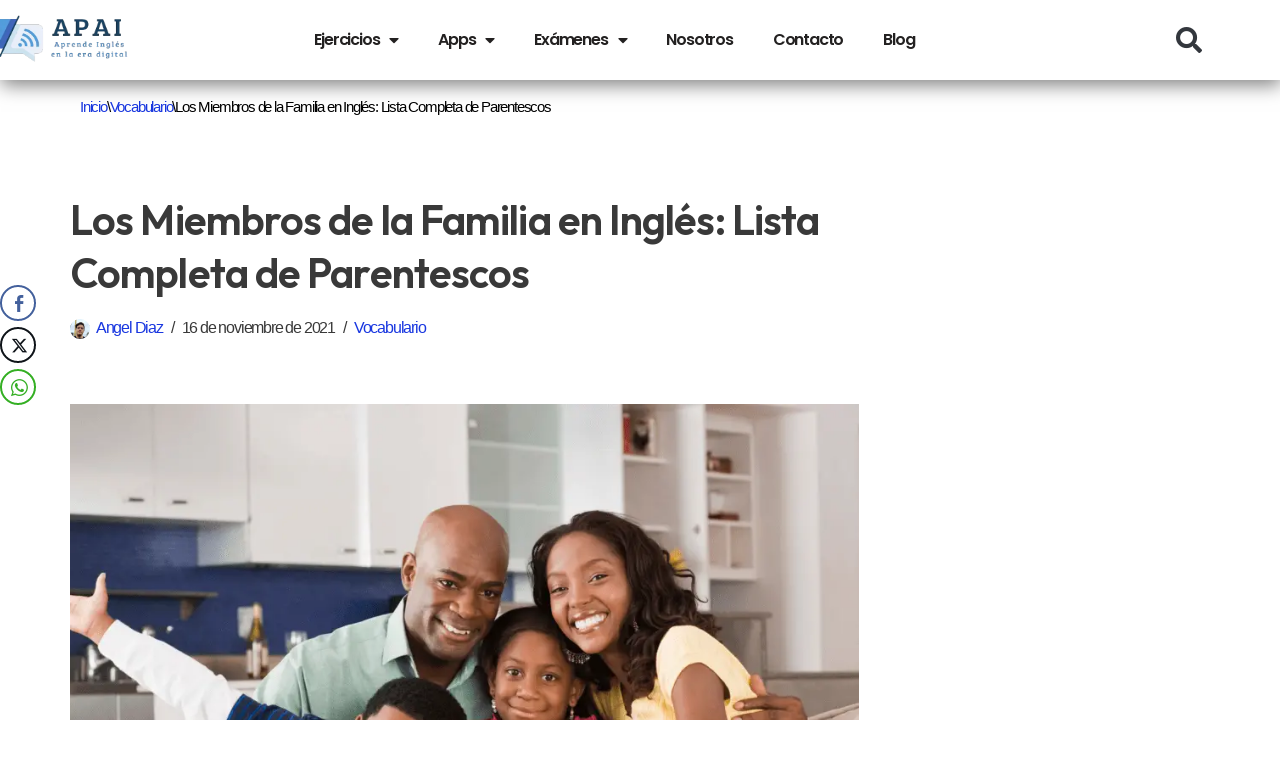

--- FILE ---
content_type: text/html; charset=UTF-8
request_url: https://appsparaaprenderingles.com/miembros-de-la-familia-en-ingles/
body_size: 37132
content:
<!DOCTYPE html><html lang="es"><head><meta charset="UTF-8"/>
<script>var __ezHttpConsent={setByCat:function(src,tagType,attributes,category,force,customSetScriptFn=null){var setScript=function(){if(force||window.ezTcfConsent[category]){if(typeof customSetScriptFn==='function'){customSetScriptFn();}else{var scriptElement=document.createElement(tagType);scriptElement.src=src;attributes.forEach(function(attr){for(var key in attr){if(attr.hasOwnProperty(key)){scriptElement.setAttribute(key,attr[key]);}}});var firstScript=document.getElementsByTagName(tagType)[0];firstScript.parentNode.insertBefore(scriptElement,firstScript);}}};if(force||(window.ezTcfConsent&&window.ezTcfConsent.loaded)){setScript();}else if(typeof getEzConsentData==="function"){getEzConsentData().then(function(ezTcfConsent){if(ezTcfConsent&&ezTcfConsent.loaded){setScript();}else{console.error("cannot get ez consent data");force=true;setScript();}});}else{force=true;setScript();console.error("getEzConsentData is not a function");}},};</script>
<script>var ezTcfConsent=window.ezTcfConsent?window.ezTcfConsent:{loaded:false,store_info:false,develop_and_improve_services:false,measure_ad_performance:false,measure_content_performance:false,select_basic_ads:false,create_ad_profile:false,select_personalized_ads:false,create_content_profile:false,select_personalized_content:false,understand_audiences:false,use_limited_data_to_select_content:false,};function getEzConsentData(){return new Promise(function(resolve){document.addEventListener("ezConsentEvent",function(event){var ezTcfConsent=event.detail.ezTcfConsent;resolve(ezTcfConsent);});});}</script>
<script>if(typeof _setEzCookies!=='function'){function _setEzCookies(ezConsentData){var cookies=window.ezCookieQueue;for(var i=0;i<cookies.length;i++){var cookie=cookies[i];if(ezConsentData&&ezConsentData.loaded&&ezConsentData[cookie.tcfCategory]){document.cookie=cookie.name+"="+cookie.value;}}}}
window.ezCookieQueue=window.ezCookieQueue||[];if(typeof addEzCookies!=='function'){function addEzCookies(arr){window.ezCookieQueue=[...window.ezCookieQueue,...arr];}}
addEzCookies([{name:"ezoab_688588",value:"mod101; Path=/; Domain=appsparaaprenderingles.com; Max-Age=7200",tcfCategory:"store_info",isEzoic:"true",},{name:"ezosuibasgeneris-1",value:"069ce614-0497-4f17-5fc8-9c6b83cba5ec; Path=/; Domain=appsparaaprenderingles.com; Expires=Sun, 17 Jan 2027 20:00:56 UTC; Secure; SameSite=None",tcfCategory:"understand_audiences",isEzoic:"true",}]);if(window.ezTcfConsent&&window.ezTcfConsent.loaded){_setEzCookies(window.ezTcfConsent);}else if(typeof getEzConsentData==="function"){getEzConsentData().then(function(ezTcfConsent){if(ezTcfConsent&&ezTcfConsent.loaded){_setEzCookies(window.ezTcfConsent);}else{console.error("cannot get ez consent data");_setEzCookies(window.ezTcfConsent);}});}else{console.error("getEzConsentData is not a function");_setEzCookies(window.ezTcfConsent);}</script><script type="text/javascript" data-ezscrex='false' data-cfasync='false'>window._ezaq = Object.assign({"edge_cache_status":13,"edge_response_time":110,"url":"https://appsparaaprenderingles.com/miembros-de-la-familia-en-ingles/"}, typeof window._ezaq !== "undefined" ? window._ezaq : {});</script><script type="text/javascript" data-ezscrex='false' data-cfasync='false'>window._ezaq = Object.assign({"ab_test_id":"mod101"}, typeof window._ezaq !== "undefined" ? window._ezaq : {});window.__ez=window.__ez||{};window.__ez.tf={};</script><script type="text/javascript" data-ezscrex='false' data-cfasync='false'>window.ezDisableAds = true;</script>
<script data-ezscrex='false' data-cfasync='false' data-pagespeed-no-defer>var __ez=__ez||{};__ez.stms=Date.now();__ez.evt={};__ez.script={};__ez.ck=__ez.ck||{};__ez.template={};__ez.template.isOrig=true;window.__ezScriptHost="//www.ezojs.com";__ez.queue=__ez.queue||function(){var e=0,i=0,t=[],n=!1,o=[],r=[],s=!0,a=function(e,i,n,o,r,s,a){var l=arguments.length>7&&void 0!==arguments[7]?arguments[7]:window,d=this;this.name=e,this.funcName=i,this.parameters=null===n?null:w(n)?n:[n],this.isBlock=o,this.blockedBy=r,this.deleteWhenComplete=s,this.isError=!1,this.isComplete=!1,this.isInitialized=!1,this.proceedIfError=a,this.fWindow=l,this.isTimeDelay=!1,this.process=function(){f("... func = "+e),d.isInitialized=!0,d.isComplete=!0,f("... func.apply: "+e);var i=d.funcName.split("."),n=null,o=this.fWindow||window;i.length>3||(n=3===i.length?o[i[0]][i[1]][i[2]]:2===i.length?o[i[0]][i[1]]:o[d.funcName]),null!=n&&n.apply(null,this.parameters),!0===d.deleteWhenComplete&&delete t[e],!0===d.isBlock&&(f("----- F'D: "+d.name),m())}},l=function(e,i,t,n,o,r,s){var a=arguments.length>7&&void 0!==arguments[7]?arguments[7]:window,l=this;this.name=e,this.path=i,this.async=o,this.defer=r,this.isBlock=t,this.blockedBy=n,this.isInitialized=!1,this.isError=!1,this.isComplete=!1,this.proceedIfError=s,this.fWindow=a,this.isTimeDelay=!1,this.isPath=function(e){return"/"===e[0]&&"/"!==e[1]},this.getSrc=function(e){return void 0!==window.__ezScriptHost&&this.isPath(e)&&"banger.js"!==this.name?window.__ezScriptHost+e:e},this.process=function(){l.isInitialized=!0,f("... file = "+e);var i=this.fWindow?this.fWindow.document:document,t=i.createElement("script");t.src=this.getSrc(this.path),!0===o?t.async=!0:!0===r&&(t.defer=!0),t.onerror=function(){var e={url:window.location.href,name:l.name,path:l.path,user_agent:window.navigator.userAgent};"undefined"!=typeof _ezaq&&(e.pageview_id=_ezaq.page_view_id);var i=encodeURIComponent(JSON.stringify(e)),t=new XMLHttpRequest;t.open("GET","//g.ezoic.net/ezqlog?d="+i,!0),t.send(),f("----- ERR'D: "+l.name),l.isError=!0,!0===l.isBlock&&m()},t.onreadystatechange=t.onload=function(){var e=t.readyState;f("----- F'D: "+l.name),e&&!/loaded|complete/.test(e)||(l.isComplete=!0,!0===l.isBlock&&m())},i.getElementsByTagName("head")[0].appendChild(t)}},d=function(e,i){this.name=e,this.path="",this.async=!1,this.defer=!1,this.isBlock=!1,this.blockedBy=[],this.isInitialized=!0,this.isError=!1,this.isComplete=i,this.proceedIfError=!1,this.isTimeDelay=!1,this.process=function(){}};function c(e,i,n,s,a,d,c,u,f){var m=new l(e,i,n,s,a,d,c,f);!0===u?o[e]=m:r[e]=m,t[e]=m,h(m)}function h(e){!0!==u(e)&&0!=s&&e.process()}function u(e){if(!0===e.isTimeDelay&&!1===n)return f(e.name+" blocked = TIME DELAY!"),!0;if(w(e.blockedBy))for(var i=0;i<e.blockedBy.length;i++){var o=e.blockedBy[i];if(!1===t.hasOwnProperty(o))return f(e.name+" blocked = "+o),!0;if(!0===e.proceedIfError&&!0===t[o].isError)return!1;if(!1===t[o].isComplete)return f(e.name+" blocked = "+o),!0}return!1}function f(e){var i=window.location.href,t=new RegExp("[?&]ezq=([^&#]*)","i").exec(i);"1"===(t?t[1]:null)&&console.debug(e)}function m(){++e>200||(f("let's go"),p(o),p(r))}function p(e){for(var i in e)if(!1!==e.hasOwnProperty(i)){var t=e[i];!0===t.isComplete||u(t)||!0===t.isInitialized||!0===t.isError?!0===t.isError?f(t.name+": error"):!0===t.isComplete?f(t.name+": complete already"):!0===t.isInitialized&&f(t.name+": initialized already"):t.process()}}function w(e){return"[object Array]"==Object.prototype.toString.call(e)}return window.addEventListener("load",(function(){setTimeout((function(){n=!0,f("TDELAY -----"),m()}),5e3)}),!1),{addFile:c,addFileOnce:function(e,i,n,o,r,s,a,l,d){t[e]||c(e,i,n,o,r,s,a,l,d)},addDelayFile:function(e,i){var n=new l(e,i,!1,[],!1,!1,!0);n.isTimeDelay=!0,f(e+" ...  FILE! TDELAY"),r[e]=n,t[e]=n,h(n)},addFunc:function(e,n,s,l,d,c,u,f,m,p){!0===c&&(e=e+"_"+i++);var w=new a(e,n,s,l,d,u,f,p);!0===m?o[e]=w:r[e]=w,t[e]=w,h(w)},addDelayFunc:function(e,i,n){var o=new a(e,i,n,!1,[],!0,!0);o.isTimeDelay=!0,f(e+" ...  FUNCTION! TDELAY"),r[e]=o,t[e]=o,h(o)},items:t,processAll:m,setallowLoad:function(e){s=e},markLoaded:function(e){if(e&&0!==e.length){if(e in t){var i=t[e];!0===i.isComplete?f(i.name+" "+e+": error loaded duplicate"):(i.isComplete=!0,i.isInitialized=!0)}else t[e]=new d(e,!0);f("markLoaded dummyfile: "+t[e].name)}},logWhatsBlocked:function(){for(var e in t)!1!==t.hasOwnProperty(e)&&u(t[e])}}}();__ez.evt.add=function(e,t,n){e.addEventListener?e.addEventListener(t,n,!1):e.attachEvent?e.attachEvent("on"+t,n):e["on"+t]=n()},__ez.evt.remove=function(e,t,n){e.removeEventListener?e.removeEventListener(t,n,!1):e.detachEvent?e.detachEvent("on"+t,n):delete e["on"+t]};__ez.script.add=function(e){var t=document.createElement("script");t.src=e,t.async=!0,t.type="text/javascript",document.getElementsByTagName("head")[0].appendChild(t)};__ez.dot=__ez.dot||{};__ez.queue.addFileOnce('/detroitchicago/boise.js', '/detroitchicago/boise.js?gcb=195-0&cb=5', true, [], true, false, true, false);__ez.queue.addFileOnce('/parsonsmaize/abilene.js', '/parsonsmaize/abilene.js?gcb=195-0&cb=e80eca0cdb', true, [], true, false, true, false);__ez.queue.addFileOnce('/parsonsmaize/mulvane.js', '/parsonsmaize/mulvane.js?gcb=195-0&cb=e75e48eec0', true, ['/parsonsmaize/abilene.js'], true, false, true, false);__ez.queue.addFileOnce('/detroitchicago/birmingham.js', '/detroitchicago/birmingham.js?gcb=195-0&cb=539c47377c', true, ['/parsonsmaize/abilene.js'], true, false, true, false);</script>
<script data-ezscrex="false" type="text/javascript" data-cfasync="false">window._ezaq = Object.assign({"ad_cache_level":0,"adpicker_placement_cnt":0,"ai_placeholder_cache_level":0,"ai_placeholder_placement_cnt":-1,"article_category":"Vocabulario","author":"Angel Diaz","domain":"appsparaaprenderingles.com","domain_id":688588,"ezcache_level":2,"ezcache_skip_code":0,"has_bad_image":0,"has_bad_words":0,"is_sitespeed":0,"lt_cache_level":0,"publish_date":"2021-11-15","response_size":154379,"response_size_orig":148568,"response_time_orig":91,"template_id":5,"url":"https://appsparaaprenderingles.com/miembros-de-la-familia-en-ingles/","word_count":0,"worst_bad_word_level":0}, typeof window._ezaq !== "undefined" ? window._ezaq : {});__ez.queue.markLoaded('ezaqBaseReady');</script>
<script type='text/javascript' data-ezscrex='false' data-cfasync='false'>
window.ezAnalyticsStatic = true;

function analyticsAddScript(script) {
	var ezDynamic = document.createElement('script');
	ezDynamic.type = 'text/javascript';
	ezDynamic.innerHTML = script;
	document.head.appendChild(ezDynamic);
}
function getCookiesWithPrefix() {
    var allCookies = document.cookie.split(';');
    var cookiesWithPrefix = {};

    for (var i = 0; i < allCookies.length; i++) {
        var cookie = allCookies[i].trim();

        for (var j = 0; j < arguments.length; j++) {
            var prefix = arguments[j];
            if (cookie.indexOf(prefix) === 0) {
                var cookieParts = cookie.split('=');
                var cookieName = cookieParts[0];
                var cookieValue = cookieParts.slice(1).join('=');
                cookiesWithPrefix[cookieName] = decodeURIComponent(cookieValue);
                break; // Once matched, no need to check other prefixes
            }
        }
    }

    return cookiesWithPrefix;
}
function productAnalytics() {
	var d = {"pr":[6],"omd5":"640e4f634fc9572f851e52e8a1be2dc8","nar":"risk score"};
	d.u = _ezaq.url;
	d.p = _ezaq.page_view_id;
	d.v = _ezaq.visit_uuid;
	d.ab = _ezaq.ab_test_id;
	d.e = JSON.stringify(_ezaq);
	d.ref = document.referrer;
	d.c = getCookiesWithPrefix('active_template', 'ez', 'lp_');
	if(typeof ez_utmParams !== 'undefined') {
		d.utm = ez_utmParams;
	}

	var dataText = JSON.stringify(d);
	var xhr = new XMLHttpRequest();
	xhr.open('POST','/ezais/analytics?cb=1', true);
	xhr.onload = function () {
		if (xhr.status!=200) {
            return;
		}

        if(document.readyState !== 'loading') {
            analyticsAddScript(xhr.response);
            return;
        }

        var eventFunc = function() {
            if(document.readyState === 'loading') {
                return;
            }
            document.removeEventListener('readystatechange', eventFunc, false);
            analyticsAddScript(xhr.response);
        };

        document.addEventListener('readystatechange', eventFunc, false);
	};
	xhr.setRequestHeader('Content-Type','text/plain');
	xhr.send(dataText);
}
__ez.queue.addFunc("productAnalytics", "productAnalytics", null, true, ['ezaqBaseReady'], false, false, false, true);
</script><base href="https://appsparaaprenderingles.com/miembros-de-la-familia-en-ingles/"/>
	
	
	<meta name="viewport" content="width=device-width, initial-scale=1, minimum-scale=1"/>
	<link rel="profile" href="http://gmpg.org/xfn/11"/>
			<link rel="pingback" href="https://appsparaaprenderingles.com/xmlrpc.php"/>
		<meta name="robots" content="index, follow, max-image-preview:large, max-snippet:-1, max-video-preview:-1"/>

	<!-- This site is optimized with the Yoast SEO plugin v23.8 - https://yoast.com/wordpress/plugins/seo/ -->
	<title>Los Miembros de la Familia en Inglés: Lista Completa de Parentescos</title>
	<link rel="canonical" href="https://appsparaaprenderingles.com/miembros-de-la-familia-en-ingles/"/>
	<meta property="og:locale" content="es_ES"/>
	<meta property="og:type" content="article"/>
	<meta property="og:title" content="Los Miembros de la Familia en Inglés: Lista Completa de Parentescos"/>
	<meta property="og:description" content="¡Aprendamos a llamar a los miembros de la familia en inglés! Por fin podrás contarle a tu tutor de inglés las ocurrencias de tu abuelita, sobre tus primos y sobrinos y; bueno, no sabemos que podrías comentarle de tu tatara-tatara-abuelo pero ¡también aprenderemos a decirlo! Los Miembros de la Familia en Inglés Comencemos por el… Leer más »Los Miembros de la Familia en Inglés: Lista Completa de Parentescos"/>
	<meta property="og:url" content="https://appsparaaprenderingles.com/miembros-de-la-familia-en-ingles/"/>
	<meta property="og:site_name" content="Mejores Apps Para Aprender Inglés"/>
	<meta property="article:published_time" content="2021-11-16T04:16:23+00:00"/>
	<meta property="article:modified_time" content="2024-03-20T03:32:44+00:00"/>
	<meta property="og:image" content="https://appsparaaprenderingles.com/wp-content/uploads/2021/11/Untitled-design-5.png"/>
	<meta property="og:image:width" content="2240"/>
	<meta property="og:image:height" content="1260"/>
	<meta property="og:image:type" content="image/png"/>
	<meta name="author" content="Angel Diaz"/>
	<meta name="twitter:card" content="summary_large_image"/>
	<meta name="twitter:label1" content="Escrito por"/>
	<meta name="twitter:data1" content="Angel Diaz"/>
	<meta name="twitter:label2" content="Tiempo de lectura"/>
	<meta name="twitter:data2" content="5 minutos"/>
	<script type="application/ld+json" class="yoast-schema-graph">{"@context":"https://schema.org","@graph":[{"@type":"Article","@id":"https://appsparaaprenderingles.com/miembros-de-la-familia-en-ingles/#article","isPartOf":{"@id":"https://appsparaaprenderingles.com/miembros-de-la-familia-en-ingles/"},"author":{"name":"Angel Diaz","@id":"https://appsparaaprenderingles.com/#/schema/person/e3bc9ee42ca2669d8f8f2cb84dc04ae2"},"headline":"Los Miembros de la Familia en Inglés: Lista Completa de Parentescos","datePublished":"2021-11-16T04:16:23+00:00","dateModified":"2024-03-20T03:32:44+00:00","mainEntityOfPage":{"@id":"https://appsparaaprenderingles.com/miembros-de-la-familia-en-ingles/"},"wordCount":1175,"commentCount":0,"publisher":{"@id":"https://appsparaaprenderingles.com/#organization"},"image":{"@id":"https://appsparaaprenderingles.com/miembros-de-la-familia-en-ingles/#primaryimage"},"thumbnailUrl":"https://appsparaaprenderingles.com/wp-content/uploads/2021/11/Untitled-design-5.png","articleSection":["Vocabulario"],"inLanguage":"es","potentialAction":[{"@type":"CommentAction","name":"Comment","target":["https://appsparaaprenderingles.com/miembros-de-la-familia-en-ingles/#respond"]}]},{"@type":"WebPage","@id":"https://appsparaaprenderingles.com/miembros-de-la-familia-en-ingles/","url":"https://appsparaaprenderingles.com/miembros-de-la-familia-en-ingles/","name":"Los Miembros de la Familia en Inglés: Lista Completa de Parentescos","isPartOf":{"@id":"https://appsparaaprenderingles.com/#website"},"primaryImageOfPage":{"@id":"https://appsparaaprenderingles.com/miembros-de-la-familia-en-ingles/#primaryimage"},"image":{"@id":"https://appsparaaprenderingles.com/miembros-de-la-familia-en-ingles/#primaryimage"},"thumbnailUrl":"https://appsparaaprenderingles.com/wp-content/uploads/2021/11/Untitled-design-5.png","datePublished":"2021-11-16T04:16:23+00:00","dateModified":"2024-03-20T03:32:44+00:00","breadcrumb":{"@id":"https://appsparaaprenderingles.com/miembros-de-la-familia-en-ingles/#breadcrumb"},"inLanguage":"es","potentialAction":[{"@type":"ReadAction","target":["https://appsparaaprenderingles.com/miembros-de-la-familia-en-ingles/"]}]},{"@type":"ImageObject","inLanguage":"es","@id":"https://appsparaaprenderingles.com/miembros-de-la-familia-en-ingles/#primaryimage","url":"https://appsparaaprenderingles.com/wp-content/uploads/2021/11/Untitled-design-5.png","contentUrl":"https://appsparaaprenderingles.com/wp-content/uploads/2021/11/Untitled-design-5.png","width":2240,"height":1260,"caption":"los miembros de la familia en ingles"},{"@type":"BreadcrumbList","@id":"https://appsparaaprenderingles.com/miembros-de-la-familia-en-ingles/#breadcrumb","itemListElement":[{"@type":"ListItem","position":1,"name":"Portada","item":"https://appsparaaprenderingles.com/"},{"@type":"ListItem","position":2,"name":"Blog APAI","item":"https://appsparaaprenderingles.com/blog/"},{"@type":"ListItem","position":3,"name":"Los Miembros de la Familia en Inglés: Lista Completa de Parentescos"}]},{"@type":"WebSite","@id":"https://appsparaaprenderingles.com/#website","url":"https://appsparaaprenderingles.com/","name":"Mejores Apps Para Aprender Inglés","description":"Aplicaciones para aprender inglés","publisher":{"@id":"https://appsparaaprenderingles.com/#organization"},"potentialAction":[{"@type":"SearchAction","target":{"@type":"EntryPoint","urlTemplate":"https://appsparaaprenderingles.com/?s={search_term_string}"},"query-input":{"@type":"PropertyValueSpecification","valueRequired":true,"valueName":"search_term_string"}}],"inLanguage":"es"},{"@type":"Organization","@id":"https://appsparaaprenderingles.com/#organization","name":"Mejores Apps Para Aprender Inglés","url":"https://appsparaaprenderingles.com/","logo":{"@type":"ImageObject","inLanguage":"es","@id":"https://appsparaaprenderingles.com/#/schema/logo/image/","url":"https://appsparaaprenderingles.com/wp-content/uploads/2020/10/NUevo-Logo-principal-APAI-e1730232275316.png","contentUrl":"https://appsparaaprenderingles.com/wp-content/uploads/2020/10/NUevo-Logo-principal-APAI-e1730232275316.png","width":500,"height":151,"caption":"Mejores Apps Para Aprender Inglés"},"image":{"@id":"https://appsparaaprenderingles.com/#/schema/logo/image/"}},{"@type":"Person","@id":"https://appsparaaprenderingles.com/#/schema/person/e3bc9ee42ca2669d8f8f2cb84dc04ae2","name":"Angel Diaz","image":{"@type":"ImageObject","inLanguage":"es","@id":"https://appsparaaprenderingles.com/#/schema/person/image/","url":"https://secure.gravatar.com/avatar/08ffb04de49e2aaaad3d5a9fe4a8e8e9?s=96&d=mm&r=g","contentUrl":"https://secure.gravatar.com/avatar/08ffb04de49e2aaaad3d5a9fe4a8e8e9?s=96&d=mm&r=g","caption":"Angel Diaz"},"sameAs":["http://appsparaaprenderingles.com"],"url":"https://appsparaaprenderingles.com/author/angeldiaz/"}]}</script>
	<!-- / Yoast SEO plugin. -->


<link rel="dns-prefetch" href="//www.googletagmanager.com"/>
<link rel="dns-prefetch" href="//fonts.googleapis.com"/>
<link rel="dns-prefetch" href="//pagead2.googlesyndication.com"/>
<link rel="alternate" type="application/rss+xml" title="Mejores Apps Para Aprender Inglés » Feed" href="https://appsparaaprenderingles.com/feed/"/>
<link rel="alternate" type="application/rss+xml" title="Mejores Apps Para Aprender Inglés » Feed de los comentarios" href="https://appsparaaprenderingles.com/comments/feed/"/>
<link rel="alternate" type="application/rss+xml" title="Mejores Apps Para Aprender Inglés » Comentario Los Miembros de la Familia en Inglés: Lista Completa de Parentescos del feed" href="https://appsparaaprenderingles.com/miembros-de-la-familia-en-ingles/feed/"/>
<script>
window._wpemojiSettings = {"baseUrl":"https:\/\/s.w.org\/images\/core\/emoji\/15.0.3\/72x72\/","ext":".png","svgUrl":"https:\/\/s.w.org\/images\/core\/emoji\/15.0.3\/svg\/","svgExt":".svg","source":{"concatemoji":"https:\/\/appsparaaprenderingles.com\/wp-includes\/js\/wp-emoji-release.min.js?ver=6.6.4"}};
/*! This file is auto-generated */
!function(i,n){var o,s,e;function c(e){try{var t={supportTests:e,timestamp:(new Date).valueOf()};sessionStorage.setItem(o,JSON.stringify(t))}catch(e){}}function p(e,t,n){e.clearRect(0,0,e.canvas.width,e.canvas.height),e.fillText(t,0,0);var t=new Uint32Array(e.getImageData(0,0,e.canvas.width,e.canvas.height).data),r=(e.clearRect(0,0,e.canvas.width,e.canvas.height),e.fillText(n,0,0),new Uint32Array(e.getImageData(0,0,e.canvas.width,e.canvas.height).data));return t.every(function(e,t){return e===r[t]})}function u(e,t,n){switch(t){case"flag":return n(e,"\ud83c\udff3\ufe0f\u200d\u26a7\ufe0f","\ud83c\udff3\ufe0f\u200b\u26a7\ufe0f")?!1:!n(e,"\ud83c\uddfa\ud83c\uddf3","\ud83c\uddfa\u200b\ud83c\uddf3")&&!n(e,"\ud83c\udff4\udb40\udc67\udb40\udc62\udb40\udc65\udb40\udc6e\udb40\udc67\udb40\udc7f","\ud83c\udff4\u200b\udb40\udc67\u200b\udb40\udc62\u200b\udb40\udc65\u200b\udb40\udc6e\u200b\udb40\udc67\u200b\udb40\udc7f");case"emoji":return!n(e,"\ud83d\udc26\u200d\u2b1b","\ud83d\udc26\u200b\u2b1b")}return!1}function f(e,t,n){var r="undefined"!=typeof WorkerGlobalScope&&self instanceof WorkerGlobalScope?new OffscreenCanvas(300,150):i.createElement("canvas"),a=r.getContext("2d",{willReadFrequently:!0}),o=(a.textBaseline="top",a.font="600 32px Arial",{});return e.forEach(function(e){o[e]=t(a,e,n)}),o}function t(e){var t=i.createElement("script");t.src=e,t.defer=!0,i.head.appendChild(t)}"undefined"!=typeof Promise&&(o="wpEmojiSettingsSupports",s=["flag","emoji"],n.supports={everything:!0,everythingExceptFlag:!0},e=new Promise(function(e){i.addEventListener("DOMContentLoaded",e,{once:!0})}),new Promise(function(t){var n=function(){try{var e=JSON.parse(sessionStorage.getItem(o));if("object"==typeof e&&"number"==typeof e.timestamp&&(new Date).valueOf()<e.timestamp+604800&&"object"==typeof e.supportTests)return e.supportTests}catch(e){}return null}();if(!n){if("undefined"!=typeof Worker&&"undefined"!=typeof OffscreenCanvas&&"undefined"!=typeof URL&&URL.createObjectURL&&"undefined"!=typeof Blob)try{var e="postMessage("+f.toString()+"("+[JSON.stringify(s),u.toString(),p.toString()].join(",")+"));",r=new Blob([e],{type:"text/javascript"}),a=new Worker(URL.createObjectURL(r),{name:"wpTestEmojiSupports"});return void(a.onmessage=function(e){c(n=e.data),a.terminate(),t(n)})}catch(e){}c(n=f(s,u,p))}t(n)}).then(function(e){for(var t in e)n.supports[t]=e[t],n.supports.everything=n.supports.everything&&n.supports[t],"flag"!==t&&(n.supports.everythingExceptFlag=n.supports.everythingExceptFlag&&n.supports[t]);n.supports.everythingExceptFlag=n.supports.everythingExceptFlag&&!n.supports.flag,n.DOMReady=!1,n.readyCallback=function(){n.DOMReady=!0}}).then(function(){return e}).then(function(){var e;n.supports.everything||(n.readyCallback(),(e=n.source||{}).concatemoji?t(e.concatemoji):e.wpemoji&&e.twemoji&&(t(e.twemoji),t(e.wpemoji)))}))}((window,document),window._wpemojiSettings);
</script>
<style id="wp-emoji-styles-inline-css">

	img.wp-smiley, img.emoji {
		display: inline !important;
		border: none !important;
		box-shadow: none !important;
		height: 1em !important;
		width: 1em !important;
		margin: 0 0.07em !important;
		vertical-align: -0.1em !important;
		background: none !important;
		padding: 0 !important;
	}
</style>
<link rel="stylesheet" id="wp-block-library-css" href="https://appsparaaprenderingles.com/wp-includes/css/dist/block-library/style.min.css?ver=6.6.4" media="all"/>
<style id="ablocks-carousel-child-style-inline-css">
.ablocks-block--carousel-child .block-editor-button-block-appender{
    padding: 30px 100px !important;
}
</style>
<style id="classic-theme-styles-inline-css">
/*! This file is auto-generated */
.wp-block-button__link{color:#fff;background-color:#32373c;border-radius:9999px;box-shadow:none;text-decoration:none;padding:calc(.667em + 2px) calc(1.333em + 2px);font-size:1.125em}.wp-block-file__button{background:#32373c;color:#fff;text-decoration:none}
</style>
<style id="global-styles-inline-css">
:root{--wp--preset--aspect-ratio--square: 1;--wp--preset--aspect-ratio--4-3: 4/3;--wp--preset--aspect-ratio--3-4: 3/4;--wp--preset--aspect-ratio--3-2: 3/2;--wp--preset--aspect-ratio--2-3: 2/3;--wp--preset--aspect-ratio--16-9: 16/9;--wp--preset--aspect-ratio--9-16: 9/16;--wp--preset--color--black: #000000;--wp--preset--color--cyan-bluish-gray: #abb8c3;--wp--preset--color--white: #ffffff;--wp--preset--color--pale-pink: #f78da7;--wp--preset--color--vivid-red: #cf2e2e;--wp--preset--color--luminous-vivid-orange: #ff6900;--wp--preset--color--luminous-vivid-amber: #fcb900;--wp--preset--color--light-green-cyan: #7bdcb5;--wp--preset--color--vivid-green-cyan: #00d084;--wp--preset--color--pale-cyan-blue: #8ed1fc;--wp--preset--color--vivid-cyan-blue: #0693e3;--wp--preset--color--vivid-purple: #9b51e0;--wp--preset--color--neve-link-color: var(--nv-primary-accent);--wp--preset--color--neve-link-hover-color: var(--nv-secondary-accent);--wp--preset--color--nv-site-bg: var(--nv-site-bg);--wp--preset--color--nv-light-bg: var(--nv-light-bg);--wp--preset--color--nv-dark-bg: var(--nv-dark-bg);--wp--preset--color--neve-text-color: var(--nv-text-color);--wp--preset--color--nv-text-dark-bg: var(--nv-text-dark-bg);--wp--preset--color--nv-c-1: var(--nv-c-1);--wp--preset--color--nv-c-2: var(--nv-c-2);--wp--preset--gradient--vivid-cyan-blue-to-vivid-purple: linear-gradient(135deg,rgba(6,147,227,1) 0%,rgb(155,81,224) 100%);--wp--preset--gradient--light-green-cyan-to-vivid-green-cyan: linear-gradient(135deg,rgb(122,220,180) 0%,rgb(0,208,130) 100%);--wp--preset--gradient--luminous-vivid-amber-to-luminous-vivid-orange: linear-gradient(135deg,rgba(252,185,0,1) 0%,rgba(255,105,0,1) 100%);--wp--preset--gradient--luminous-vivid-orange-to-vivid-red: linear-gradient(135deg,rgba(255,105,0,1) 0%,rgb(207,46,46) 100%);--wp--preset--gradient--very-light-gray-to-cyan-bluish-gray: linear-gradient(135deg,rgb(238,238,238) 0%,rgb(169,184,195) 100%);--wp--preset--gradient--cool-to-warm-spectrum: linear-gradient(135deg,rgb(74,234,220) 0%,rgb(151,120,209) 20%,rgb(207,42,186) 40%,rgb(238,44,130) 60%,rgb(251,105,98) 80%,rgb(254,248,76) 100%);--wp--preset--gradient--blush-light-purple: linear-gradient(135deg,rgb(255,206,236) 0%,rgb(152,150,240) 100%);--wp--preset--gradient--blush-bordeaux: linear-gradient(135deg,rgb(254,205,165) 0%,rgb(254,45,45) 50%,rgb(107,0,62) 100%);--wp--preset--gradient--luminous-dusk: linear-gradient(135deg,rgb(255,203,112) 0%,rgb(199,81,192) 50%,rgb(65,88,208) 100%);--wp--preset--gradient--pale-ocean: linear-gradient(135deg,rgb(255,245,203) 0%,rgb(182,227,212) 50%,rgb(51,167,181) 100%);--wp--preset--gradient--electric-grass: linear-gradient(135deg,rgb(202,248,128) 0%,rgb(113,206,126) 100%);--wp--preset--gradient--midnight: linear-gradient(135deg,rgb(2,3,129) 0%,rgb(40,116,252) 100%);--wp--preset--font-size--small: 13px;--wp--preset--font-size--medium: 20px;--wp--preset--font-size--large: 36px;--wp--preset--font-size--x-large: 42px;--wp--preset--font-family--inter: "Inter", sans-serif;--wp--preset--font-family--cardo: Cardo;--wp--preset--spacing--20: 0.44rem;--wp--preset--spacing--30: 0.67rem;--wp--preset--spacing--40: 1rem;--wp--preset--spacing--50: 1.5rem;--wp--preset--spacing--60: 2.25rem;--wp--preset--spacing--70: 3.38rem;--wp--preset--spacing--80: 5.06rem;--wp--preset--shadow--natural: 6px 6px 9px rgba(0, 0, 0, 0.2);--wp--preset--shadow--deep: 12px 12px 50px rgba(0, 0, 0, 0.4);--wp--preset--shadow--sharp: 6px 6px 0px rgba(0, 0, 0, 0.2);--wp--preset--shadow--outlined: 6px 6px 0px -3px rgba(255, 255, 255, 1), 6px 6px rgba(0, 0, 0, 1);--wp--preset--shadow--crisp: 6px 6px 0px rgba(0, 0, 0, 1);}:where(.is-layout-flex){gap: 0.5em;}:where(.is-layout-grid){gap: 0.5em;}body .is-layout-flex{display: flex;}.is-layout-flex{flex-wrap: wrap;align-items: center;}.is-layout-flex > :is(*, div){margin: 0;}body .is-layout-grid{display: grid;}.is-layout-grid > :is(*, div){margin: 0;}:where(.wp-block-columns.is-layout-flex){gap: 2em;}:where(.wp-block-columns.is-layout-grid){gap: 2em;}:where(.wp-block-post-template.is-layout-flex){gap: 1.25em;}:where(.wp-block-post-template.is-layout-grid){gap: 1.25em;}.has-black-color{color: var(--wp--preset--color--black) !important;}.has-cyan-bluish-gray-color{color: var(--wp--preset--color--cyan-bluish-gray) !important;}.has-white-color{color: var(--wp--preset--color--white) !important;}.has-pale-pink-color{color: var(--wp--preset--color--pale-pink) !important;}.has-vivid-red-color{color: var(--wp--preset--color--vivid-red) !important;}.has-luminous-vivid-orange-color{color: var(--wp--preset--color--luminous-vivid-orange) !important;}.has-luminous-vivid-amber-color{color: var(--wp--preset--color--luminous-vivid-amber) !important;}.has-light-green-cyan-color{color: var(--wp--preset--color--light-green-cyan) !important;}.has-vivid-green-cyan-color{color: var(--wp--preset--color--vivid-green-cyan) !important;}.has-pale-cyan-blue-color{color: var(--wp--preset--color--pale-cyan-blue) !important;}.has-vivid-cyan-blue-color{color: var(--wp--preset--color--vivid-cyan-blue) !important;}.has-vivid-purple-color{color: var(--wp--preset--color--vivid-purple) !important;}.has-neve-link-color-color{color: var(--wp--preset--color--neve-link-color) !important;}.has-neve-link-hover-color-color{color: var(--wp--preset--color--neve-link-hover-color) !important;}.has-nv-site-bg-color{color: var(--wp--preset--color--nv-site-bg) !important;}.has-nv-light-bg-color{color: var(--wp--preset--color--nv-light-bg) !important;}.has-nv-dark-bg-color{color: var(--wp--preset--color--nv-dark-bg) !important;}.has-neve-text-color-color{color: var(--wp--preset--color--neve-text-color) !important;}.has-nv-text-dark-bg-color{color: var(--wp--preset--color--nv-text-dark-bg) !important;}.has-nv-c-1-color{color: var(--wp--preset--color--nv-c-1) !important;}.has-nv-c-2-color{color: var(--wp--preset--color--nv-c-2) !important;}.has-black-background-color{background-color: var(--wp--preset--color--black) !important;}.has-cyan-bluish-gray-background-color{background-color: var(--wp--preset--color--cyan-bluish-gray) !important;}.has-white-background-color{background-color: var(--wp--preset--color--white) !important;}.has-pale-pink-background-color{background-color: var(--wp--preset--color--pale-pink) !important;}.has-vivid-red-background-color{background-color: var(--wp--preset--color--vivid-red) !important;}.has-luminous-vivid-orange-background-color{background-color: var(--wp--preset--color--luminous-vivid-orange) !important;}.has-luminous-vivid-amber-background-color{background-color: var(--wp--preset--color--luminous-vivid-amber) !important;}.has-light-green-cyan-background-color{background-color: var(--wp--preset--color--light-green-cyan) !important;}.has-vivid-green-cyan-background-color{background-color: var(--wp--preset--color--vivid-green-cyan) !important;}.has-pale-cyan-blue-background-color{background-color: var(--wp--preset--color--pale-cyan-blue) !important;}.has-vivid-cyan-blue-background-color{background-color: var(--wp--preset--color--vivid-cyan-blue) !important;}.has-vivid-purple-background-color{background-color: var(--wp--preset--color--vivid-purple) !important;}.has-neve-link-color-background-color{background-color: var(--wp--preset--color--neve-link-color) !important;}.has-neve-link-hover-color-background-color{background-color: var(--wp--preset--color--neve-link-hover-color) !important;}.has-nv-site-bg-background-color{background-color: var(--wp--preset--color--nv-site-bg) !important;}.has-nv-light-bg-background-color{background-color: var(--wp--preset--color--nv-light-bg) !important;}.has-nv-dark-bg-background-color{background-color: var(--wp--preset--color--nv-dark-bg) !important;}.has-neve-text-color-background-color{background-color: var(--wp--preset--color--neve-text-color) !important;}.has-nv-text-dark-bg-background-color{background-color: var(--wp--preset--color--nv-text-dark-bg) !important;}.has-nv-c-1-background-color{background-color: var(--wp--preset--color--nv-c-1) !important;}.has-nv-c-2-background-color{background-color: var(--wp--preset--color--nv-c-2) !important;}.has-black-border-color{border-color: var(--wp--preset--color--black) !important;}.has-cyan-bluish-gray-border-color{border-color: var(--wp--preset--color--cyan-bluish-gray) !important;}.has-white-border-color{border-color: var(--wp--preset--color--white) !important;}.has-pale-pink-border-color{border-color: var(--wp--preset--color--pale-pink) !important;}.has-vivid-red-border-color{border-color: var(--wp--preset--color--vivid-red) !important;}.has-luminous-vivid-orange-border-color{border-color: var(--wp--preset--color--luminous-vivid-orange) !important;}.has-luminous-vivid-amber-border-color{border-color: var(--wp--preset--color--luminous-vivid-amber) !important;}.has-light-green-cyan-border-color{border-color: var(--wp--preset--color--light-green-cyan) !important;}.has-vivid-green-cyan-border-color{border-color: var(--wp--preset--color--vivid-green-cyan) !important;}.has-pale-cyan-blue-border-color{border-color: var(--wp--preset--color--pale-cyan-blue) !important;}.has-vivid-cyan-blue-border-color{border-color: var(--wp--preset--color--vivid-cyan-blue) !important;}.has-vivid-purple-border-color{border-color: var(--wp--preset--color--vivid-purple) !important;}.has-neve-link-color-border-color{border-color: var(--wp--preset--color--neve-link-color) !important;}.has-neve-link-hover-color-border-color{border-color: var(--wp--preset--color--neve-link-hover-color) !important;}.has-nv-site-bg-border-color{border-color: var(--wp--preset--color--nv-site-bg) !important;}.has-nv-light-bg-border-color{border-color: var(--wp--preset--color--nv-light-bg) !important;}.has-nv-dark-bg-border-color{border-color: var(--wp--preset--color--nv-dark-bg) !important;}.has-neve-text-color-border-color{border-color: var(--wp--preset--color--neve-text-color) !important;}.has-nv-text-dark-bg-border-color{border-color: var(--wp--preset--color--nv-text-dark-bg) !important;}.has-nv-c-1-border-color{border-color: var(--wp--preset--color--nv-c-1) !important;}.has-nv-c-2-border-color{border-color: var(--wp--preset--color--nv-c-2) !important;}.has-vivid-cyan-blue-to-vivid-purple-gradient-background{background: var(--wp--preset--gradient--vivid-cyan-blue-to-vivid-purple) !important;}.has-light-green-cyan-to-vivid-green-cyan-gradient-background{background: var(--wp--preset--gradient--light-green-cyan-to-vivid-green-cyan) !important;}.has-luminous-vivid-amber-to-luminous-vivid-orange-gradient-background{background: var(--wp--preset--gradient--luminous-vivid-amber-to-luminous-vivid-orange) !important;}.has-luminous-vivid-orange-to-vivid-red-gradient-background{background: var(--wp--preset--gradient--luminous-vivid-orange-to-vivid-red) !important;}.has-very-light-gray-to-cyan-bluish-gray-gradient-background{background: var(--wp--preset--gradient--very-light-gray-to-cyan-bluish-gray) !important;}.has-cool-to-warm-spectrum-gradient-background{background: var(--wp--preset--gradient--cool-to-warm-spectrum) !important;}.has-blush-light-purple-gradient-background{background: var(--wp--preset--gradient--blush-light-purple) !important;}.has-blush-bordeaux-gradient-background{background: var(--wp--preset--gradient--blush-bordeaux) !important;}.has-luminous-dusk-gradient-background{background: var(--wp--preset--gradient--luminous-dusk) !important;}.has-pale-ocean-gradient-background{background: var(--wp--preset--gradient--pale-ocean) !important;}.has-electric-grass-gradient-background{background: var(--wp--preset--gradient--electric-grass) !important;}.has-midnight-gradient-background{background: var(--wp--preset--gradient--midnight) !important;}.has-small-font-size{font-size: var(--wp--preset--font-size--small) !important;}.has-medium-font-size{font-size: var(--wp--preset--font-size--medium) !important;}.has-large-font-size{font-size: var(--wp--preset--font-size--large) !important;}.has-x-large-font-size{font-size: var(--wp--preset--font-size--x-large) !important;}.has-inter-font-family{font-family: var(--wp--preset--font-family--inter) !important;}.has-cardo-font-family{font-family: var(--wp--preset--font-family--cardo) !important;}
:where(.wp-block-post-template.is-layout-flex){gap: 1.25em;}:where(.wp-block-post-template.is-layout-grid){gap: 1.25em;}
:where(.wp-block-columns.is-layout-flex){gap: 2em;}:where(.wp-block-columns.is-layout-grid){gap: 2em;}
:root :where(.wp-block-pullquote){font-size: 1.5em;line-height: 1.6;}
</style>
<link rel="stylesheet" id="ssb-front-css-css" href="https://appsparaaprenderingles.com/wp-content/plugins/simple-social-buttons/assets/css/front.css?ver=5.3.1" media="all"/>
<link rel="stylesheet" id="woocommerce-layout-css" href="https://appsparaaprenderingles.com/wp-content/plugins/woocommerce/assets/css/woocommerce-layout.css?ver=9.6.3" media="all"/>
<link rel="stylesheet" id="woocommerce-smallscreen-css" href="https://appsparaaprenderingles.com/wp-content/plugins/woocommerce/assets/css/woocommerce-smallscreen.css?ver=9.6.3" media="only screen and (max-width: 768px)"/>
<link rel="stylesheet" id="woocommerce-general-css" href="https://appsparaaprenderingles.com/wp-content/plugins/woocommerce/assets/css/woocommerce.css?ver=9.6.3" media="all"/>
<style id="woocommerce-inline-inline-css">
.woocommerce form .form-row .required { visibility: visible; }
</style>
<link rel="stylesheet" id="ablocks-frontend-google-fonts-css" href="//fonts.googleapis.com/css?family=Grenze+Gotisch%3Awght%40400%7CPoppins%3Awght%40400%7CGreat+Vibes%3Awght%40400&amp;ver=1.3.0#038;display=swap" media="all"/>
<link rel="stylesheet" id="academy-icon-css" href="https://appsparaaprenderingles.com/wp-content/plugins/academy/assets/lib/css/academy-icon.css?ver=1730196512" media="all"/>
<link rel="stylesheet" id="academy-plyr-css" href="https://appsparaaprenderingles.com/wp-content/plugins/academy/assets/lib/css/plyr.css?ver=1730196512" media="all"/>
<link rel="stylesheet" id="academy-common-styles-css" href="https://appsparaaprenderingles.com/wp-content/plugins/academy/assets/build/frontendCommon.css?ver=1730196512" media="all"/>
<link rel="stylesheet" id="brands-styles-css" href="https://appsparaaprenderingles.com/wp-content/plugins/woocommerce/assets/css/brands.css?ver=9.6.3" media="all"/>
<link rel="stylesheet" id="neve-woocommerce-css" href="https://appsparaaprenderingles.com/wp-content/themes/neve/assets/css/woocommerce.min.css?ver=3.8.11" media="all"/>
<style id="neve-woocommerce-inline-css">
 .woocommerce.single .entry-summary > form.cart { display:block; } .woocommerce div.product form.cart .button { float: none; } .sp-wl-wrap.sp-wl-product-wrap { margin-left: 0; margin-top: 5px;}.woocommerce .cart_totals .wc-proceed-to-checkout { display:block; }
</style>
<link rel="stylesheet" id="neve-style-css" href="https://appsparaaprenderingles.com/wp-content/themes/neve/style-main-new.min.css?ver=3.8.11" media="all"/>
<style id="neve-style-inline-css">
.nv-meta-list li.meta:not(:last-child):after { content:"/" }.nv-meta-list .no-mobile{
			display:none;
		}.nv-meta-list li.last::after{
			content: ""!important;
		}@media (min-width: 769px) {
			.nv-meta-list .no-mobile {
				display: inline-block;
			}
			.nv-meta-list li.last:not(:last-child)::after {
		 		content: "/" !important;
			}
		}
 :root{ --container: 748px;--postwidth:100%; --primarybtnbg: #0366d6; --primarybtnhoverbg: #0366d6; --primarybtncolor: #ffffff; --secondarybtncolor: var(--nv-primary-accent); --primarybtnhovercolor: #ffffff; --secondarybtnhovercolor: var(--nv-primary-accent);--primarybtnborderradius:2px;--secondarybtnborderradius:3px;--secondarybtnborderwidth:3px;--btnpadding:13px 15px;--primarybtnpadding:13px 15px;--secondarybtnpadding:calc(13px - 3px) calc(15px - 3px); --bodyfontfamily: Verdana,Geneva,sans-serif; --bodyfontsize: 15px; --bodylineheight: 1.6em; --bodyletterspacing: 0px; --bodyfontweight: 400; --bodytexttransform: none; --headingsfontfamily: Outfit; --h1fontsize: 1.5em; --h1fontweight: 600; --h1lineheight: 1.6em; --h1letterspacing: 0px; --h1texttransform: none; --h2fontsize: 1.3em; --h2fontweight: 600; --h2lineheight: 1.6em; --h2letterspacing: 0px; --h2texttransform: none; --h3fontsize: 1.1em; --h3fontweight: 600; --h3lineheight: 1.6em; --h3letterspacing: 0px; --h3texttransform: none; --h4fontsize: 20px; --h4fontweight: 700; --h4lineheight: 1.6; --h4letterspacing: 0px; --h4texttransform: none; --h5fontsize: 16px; --h5fontweight: 700; --h5lineheight: 1.6; --h5letterspacing: 0px; --h5texttransform: none; --h6fontsize: 14px; --h6fontweight: 700; --h6lineheight: 1.6; --h6letterspacing: 0px; --h6texttransform: none;--formfieldborderwidth:2px;--formfieldborderradius:3px; --formfieldbgcolor: var(--nv-site-bg); --formfieldbordercolor: #dddddd; --formfieldcolor: var(--nv-text-color);--formfieldpadding:10px 12px; } .has-neve-button-color-color{ color: #0366d6!important; } .has-neve-button-color-background-color{ background-color: #0366d6!important; } .single-post-container .alignfull > [class*="__inner-container"], .single-post-container .alignwide > [class*="__inner-container"]{ max-width:718px } .single-product .alignfull > [class*="__inner-container"], .single-product .alignwide > [class*="__inner-container"]{ max-width:718px } .nv-meta-list{ --avatarsize: 20px; } .single .nv-meta-list{ --avatarsize: 20px; } .nv-post-cover{ --height: 250px;--padding:40px 15px;--justify: flex-start; --textalign: left; --valign: center; } .nv-post-cover .nv-title-meta-wrap, .nv-page-title-wrap, .entry-header{ --textalign: left; } .nv-is-boxed.nv-title-meta-wrap{ --padding:40px 15px; --bgcolor: var(--nv-dark-bg); } .nv-overlay{ --opacity: 50; --blendmode: normal; } .nv-is-boxed.nv-comments-wrap{ --padding:20px; } .nv-is-boxed.comment-respond{ --padding:20px; } .single:not(.single-product), .page{ --c-vspace:0 0 0 0;; } .global-styled{ --bgcolor: var(--nv-site-bg); } .header-top{ --rowbcolor: var(--nv-light-bg); --color: var(--nv-text-color); --bgcolor: var(--nv-site-bg); } .header-main{ --rowbcolor: var(--nv-light-bg); --color: var(--nv-text-color); --bgcolor: var(--nv-site-bg); } .header-bottom{ --rowbcolor: var(--nv-light-bg); --color: var(--nv-text-color); --bgcolor: var(--nv-site-bg); } .header-menu-sidebar-bg{ --justify: flex-start; --textalign: left;--flexg: 1;--wrapdropdownwidth: auto; --color: var(--nv-text-color); --bgcolor: var(--nv-site-bg); } .header-menu-sidebar{ width: 360px; } .builder-item--logo{ --maxwidth: 120px; --fs: 24px;--padding:10px 0;--margin:0; --textalign: left;--justify: flex-start; } .builder-item--nav-icon,.header-menu-sidebar .close-sidebar-panel .navbar-toggle{ --borderradius:0; } .builder-item--nav-icon{ --label-margin:0 5px 0 0;;--padding:10px 15px;--margin:0; } .builder-item--primary-menu{ --hovercolor: var(--nv-secondary-accent); --hovertextcolor: var(--nv-text-color); --activecolor: var(--nv-primary-accent); --spacing: 20px; --height: 25px;--padding:0;--margin:0; --fontsize: 1em; --lineheight: 1.6; --letterspacing: 0px; --fontweight: 500; --texttransform: none; --iconsize: 1em; } .hfg-is-group.has-primary-menu .inherit-ff{ --inheritedfw: 500; } .footer-top-inner .row{ grid-template-columns:1fr 1fr 1fr; --valign: flex-start; } .footer-top{ --rowbcolor: var(--nv-light-bg); --color: var(--nv-text-color); --bgcolor: var(--nv-site-bg); } .footer-main-inner .row{ grid-template-columns:1fr 1fr 1fr; --valign: flex-start; } .footer-main{ --rowbcolor: var(--nv-light-bg); --color: var(--nv-text-color); --bgcolor: var(--nv-site-bg); } .footer-bottom-inner .row{ grid-template-columns:1fr 1fr 1fr; --valign: flex-start; } .footer-bottom{ --rowbcolor: var(--nv-light-bg); --color: var(--nv-text-dark-bg); --bgcolor: var(--nv-dark-bg); } @media(min-width: 576px){ :root{ --container: 992px;--postwidth:50%;--btnpadding:13px 15px;--primarybtnpadding:13px 15px;--secondarybtnpadding:calc(13px - 3px) calc(15px - 3px); --bodyfontsize: 16px; --bodylineheight: 1.6em; --bodyletterspacing: 0px; --h1fontsize: 1.5em; --h1lineheight: 1.6em; --h1letterspacing: 0px; --h2fontsize: 1.3em; --h2lineheight: 1.6em; --h2letterspacing: 0px; --h3fontsize: 1.1em; --h3lineheight: 1.6em; --h3letterspacing: 0px; --h4fontsize: 22px; --h4lineheight: 1.5; --h4letterspacing: 0px; --h5fontsize: 18px; --h5lineheight: 1.6; --h5letterspacing: 0px; --h6fontsize: 14px; --h6lineheight: 1.6; --h6letterspacing: 0px; } .single-post-container .alignfull > [class*="__inner-container"], .single-post-container .alignwide > [class*="__inner-container"]{ max-width:962px } .single-product .alignfull > [class*="__inner-container"], .single-product .alignwide > [class*="__inner-container"]{ max-width:962px } .nv-meta-list{ --avatarsize: 20px; } .single .nv-meta-list{ --avatarsize: 20px; } .nv-post-cover{ --height: 320px;--padding:60px 30px;--justify: flex-start; --textalign: left; --valign: center; } .nv-post-cover .nv-title-meta-wrap, .nv-page-title-wrap, .entry-header{ --textalign: left; } .nv-is-boxed.nv-title-meta-wrap{ --padding:60px 30px; } .nv-is-boxed.nv-comments-wrap{ --padding:30px; } .nv-is-boxed.comment-respond{ --padding:30px; } .single:not(.single-product), .page{ --c-vspace:0 0 0 0;; } .header-menu-sidebar-bg{ --justify: flex-start; --textalign: left;--flexg: 1;--wrapdropdownwidth: auto; } .header-menu-sidebar{ width: 360px; } .builder-item--logo{ --maxwidth: 120px; --fs: 24px;--padding:10px 0;--margin:0; --textalign: left;--justify: flex-start; } .builder-item--nav-icon{ --label-margin:0 5px 0 0;;--padding:10px 15px;--margin:0; } .builder-item--primary-menu{ --spacing: 20px; --height: 25px;--padding:0;--margin:0; --fontsize: 1em; --lineheight: 1.6; --letterspacing: 0px; --iconsize: 1em; } }@media(min-width: 960px){ :root{ --container: 1170px;--postwidth:33.333333333333%;--btnpadding:13px 15px;--primarybtnpadding:13px 15px;--secondarybtnpadding:calc(13px - 3px) calc(15px - 3px); --bodyfontsize: 18px; --bodylineheight: 1.9em; --bodyletterspacing: -1.2px; --h1fontsize: 2.3em; --h1lineheight: 1.3em; --h1letterspacing: -0.9px; --h2fontsize: 2.1em; --h2lineheight: 1.3em; --h2letterspacing: -1.4px; --h3fontsize: 1.5em; --h3lineheight: 1.6em; --h3letterspacing: -0.5px; --h4fontsize: 24px; --h4lineheight: 1.5; --h4letterspacing: 0px; --h5fontsize: 20px; --h5lineheight: 1.6; --h5letterspacing: 0px; --h6fontsize: 16px; --h6lineheight: 1.6; --h6letterspacing: 0px; } body:not(.single):not(.archive):not(.blog):not(.search):not(.error404) .neve-main > .container .col, body.post-type-archive-course .neve-main > .container .col, body.post-type-archive-llms_membership .neve-main > .container .col{ max-width: 100%; } body:not(.single):not(.archive):not(.blog):not(.search):not(.error404) .nv-sidebar-wrap, body.post-type-archive-course .nv-sidebar-wrap, body.post-type-archive-llms_membership .nv-sidebar-wrap{ max-width: 0%; } .neve-main > .archive-container .nv-index-posts.col{ max-width: 100%; } .neve-main > .archive-container .nv-sidebar-wrap{ max-width: 0%; } .neve-main > .single-post-container .nv-single-post-wrap.col{ max-width: 70%; } .single-post-container .alignfull > [class*="__inner-container"], .single-post-container .alignwide > [class*="__inner-container"]{ max-width:789px } .container-fluid.single-post-container .alignfull > [class*="__inner-container"], .container-fluid.single-post-container .alignwide > [class*="__inner-container"]{ max-width:calc(70% + 15px) } .neve-main > .single-post-container .nv-sidebar-wrap{ max-width: 30%; } .archive.woocommerce .neve-main > .shop-container .nv-shop.col{ max-width: 70%; } .archive.woocommerce .neve-main > .shop-container .nv-sidebar-wrap{ max-width: 30%; } .single-product .neve-main > .shop-container .nv-shop.col{ max-width: 100%; } .single-product .alignfull > [class*="__inner-container"], .single-product .alignwide > [class*="__inner-container"]{ max-width:1140px } .single-product .container-fluid .alignfull > [class*="__inner-container"], .single-product .alignwide > [class*="__inner-container"]{ max-width:calc(100% + 15px) } .single-product .neve-main > .shop-container .nv-sidebar-wrap{ max-width: 0%; } .nv-meta-list{ --avatarsize: 20px; } .single .nv-meta-list{ --avatarsize: 20px; } .nv-post-cover{ --height: 400px;--padding:60px 40px;--justify: flex-start; --textalign: left; --valign: center; } .nv-post-cover .nv-title-meta-wrap, .nv-page-title-wrap, .entry-header{ --textalign: left; } .nv-is-boxed.nv-title-meta-wrap{ --padding:60px 40px; } .nv-is-boxed.nv-comments-wrap{ --padding:40px; } .nv-is-boxed.comment-respond{ --padding:40px; } .single:not(.single-product), .page{ --c-vspace:0 0 0 0;; } .header-menu-sidebar-bg{ --justify: flex-start; --textalign: left;--flexg: 1;--wrapdropdownwidth: auto; } .header-menu-sidebar{ width: 360px; } .builder-item--logo{ --maxwidth: 238px; --fs: 24px;--padding:10px 0;--margin:0; --textalign: left;--justify: flex-start; } .builder-item--nav-icon{ --label-margin:0 5px 0 0;;--padding:10px 15px;--margin:0; } .builder-item--primary-menu{ --spacing: 20px; --height: 25px;--padding:0;--margin:0; --fontsize: 1em; --lineheight: 1.6; --letterspacing: 0px; --iconsize: 1em; } }.nv-content-wrap .elementor a:not(.button):not(.wp-block-file__button){ text-decoration: none; }:root{--nv-primary-accent:#1937e0;--nv-secondary-accent:#0e509a;--nv-site-bg:#ffffff;--nv-light-bg:#ededed;--nv-dark-bg:#14171c;--nv-text-color:#393939;--nv-text-dark-bg:#ffffff;--nv-c-1:#77b978;--nv-c-2:#f37262;--nv-fallback-ff:Arial, Helvetica, sans-serif;}
:root{--e-global-color-nvprimaryaccent:#1937e0;--e-global-color-nvsecondaryaccent:#0e509a;--e-global-color-nvsitebg:#ffffff;--e-global-color-nvlightbg:#ededed;--e-global-color-nvdarkbg:#14171c;--e-global-color-nvtextcolor:#393939;--e-global-color-nvtextdarkbg:#ffffff;--e-global-color-nvc1:#77b978;--e-global-color-nvc2:#f37262;}
</style>
<link rel="stylesheet" id="elementor-frontend-css" href="https://appsparaaprenderingles.com/wp-content/plugins/elementor/assets/css/frontend.min.css?ver=3.25.2" media="all"/>
<link rel="stylesheet" id="widget-image-css" href="https://appsparaaprenderingles.com/wp-content/plugins/elementor/assets/css/widget-image.min.css?ver=3.25.2" media="all"/>
<link rel="stylesheet" id="widget-nav-menu-css" href="https://appsparaaprenderingles.com/wp-content/plugins/elementor-pro/assets/css/widget-nav-menu.min.css?ver=3.25.0" media="all"/>
<link rel="stylesheet" id="widget-search-form-css" href="https://appsparaaprenderingles.com/wp-content/plugins/elementor-pro/assets/css/widget-search-form.min.css?ver=3.25.0" media="all"/>
<link rel="stylesheet" id="elementor-icons-shared-0-css" href="https://appsparaaprenderingles.com/wp-content/plugins/elementor/assets/lib/font-awesome/css/fontawesome.min.css?ver=5.15.3" media="all"/>
<link rel="stylesheet" id="elementor-icons-fa-solid-css" href="https://appsparaaprenderingles.com/wp-content/plugins/elementor/assets/lib/font-awesome/css/solid.min.css?ver=5.15.3" media="all"/>
<link rel="stylesheet" id="widget-text-editor-css" href="https://appsparaaprenderingles.com/wp-content/plugins/elementor/assets/css/widget-text-editor.min.css?ver=3.25.2" media="all"/>
<link rel="stylesheet" id="widget-heading-css" href="https://appsparaaprenderingles.com/wp-content/plugins/elementor/assets/css/widget-heading.min.css?ver=3.25.2" media="all"/>
<link rel="stylesheet" id="widget-icon-list-css" href="https://appsparaaprenderingles.com/wp-content/plugins/elementor/assets/css/widget-icon-list.min.css?ver=3.25.2" media="all"/>
<link rel="stylesheet" id="elementor-icons-css" href="https://appsparaaprenderingles.com/wp-content/plugins/elementor/assets/lib/eicons/css/elementor-icons.min.css?ver=5.31.0" media="all"/>
<link rel="stylesheet" id="swiper-css" href="https://appsparaaprenderingles.com/wp-content/plugins/elementor/assets/lib/swiper/v8/css/swiper.min.css?ver=8.4.5" media="all"/>
<link rel="stylesheet" id="e-swiper-css" href="https://appsparaaprenderingles.com/wp-content/plugins/elementor/assets/css/conditionals/e-swiper.min.css?ver=3.25.2" media="all"/>
<link rel="stylesheet" id="elementor-post-371-css" href="https://appsparaaprenderingles.com/wp-content/uploads/elementor/css/post-371.css?ver=1742078611" media="all"/>
<link rel="stylesheet" id="elementor-post-547-css" href="https://appsparaaprenderingles.com/wp-content/uploads/elementor/css/post-547.css?ver=1742085347" media="all"/>
<link rel="stylesheet" id="ablocks-blocks-combine-style-css" href="https://appsparaaprenderingles.com/wp-content/uploads/ablocks_uploads/1514.min.css?ver=1730215305" media="all"/>
<link rel="stylesheet" id="ekit-widget-styles-css" href="https://appsparaaprenderingles.com/wp-content/plugins/elementskit-lite/widgets/init/assets/css/widget-styles.css?ver=3.4.4" media="all"/>
<link rel="stylesheet" id="ekit-responsive-css" href="https://appsparaaprenderingles.com/wp-content/plugins/elementskit-lite/widgets/init/assets/css/responsive.css?ver=3.4.4" media="all"/>
<link rel="stylesheet" id="neve-google-font-outfit-css" href="//fonts.googleapis.com/css?family=Outfit%3A400%2C600%2C700&amp;display=swap&amp;ver=3.8.11" media="all"/>
<style id="ablocks-editor-global-styles-inline-css">
:root, body .editor-styles-wrapper {
			--ablocks-container-padding: 10px;
		}
</style>
<link rel="stylesheet" id="google-fonts-1-css" href="https://fonts.googleapis.com/css?family=Poppins%3A100%2C100italic%2C200%2C200italic%2C300%2C300italic%2C400%2C400italic%2C500%2C500italic%2C600%2C600italic%2C700%2C700italic%2C800%2C800italic%2C900%2C900italic%7CMontserrat%3A100%2C100italic%2C200%2C200italic%2C300%2C300italic%2C400%2C400italic%2C500%2C500italic%2C600%2C600italic%2C700%2C700italic%2C800%2C800italic%2C900%2C900italic&amp;display=auto&amp;ver=6.6.4" media="all"/>
<link rel="preconnect" href="https://fonts.gstatic.com/" crossorigin=""/><script src="https://appsparaaprenderingles.com/wp-content/plugins/simple-social-buttons/assets/js/frontend-blocks.js?ver=5.3.1" id="ssb-blocks-front-js-js"></script>
<script src="https://appsparaaprenderingles.com/wp-includes/js/jquery/jquery.min.js?ver=3.7.1" id="jquery-core-js"></script>
<script src="https://appsparaaprenderingles.com/wp-includes/js/jquery/jquery-migrate.min.js?ver=3.4.1" id="jquery-migrate-js"></script>
<script id="3d-flip-book-client-locale-loader-js-extra">
var FB3D_CLIENT_LOCALE = {"ajaxurl":"https:\/\/appsparaaprenderingles.com\/wp-admin\/admin-ajax.php","dictionary":{"Table of contents":"Table of contents","Close":"Close","Bookmarks":"Bookmarks","Thumbnails":"Thumbnails","Search":"Search","Share":"Share","Facebook":"Facebook","Twitter":"Twitter","Email":"Email","Play":"Play","Previous page":"Previous page","Next page":"Next page","Zoom in":"Zoom in","Zoom out":"Zoom out","Fit view":"Fit view","Auto play":"Auto play","Full screen":"Full screen","More":"More","Smart pan":"Smart pan","Single page":"Single page","Sounds":"Sounds","Stats":"Stats","Print":"Print","Download":"Download","Goto first page":"Goto first page","Goto last page":"Goto last page"},"images":"https:\/\/appsparaaprenderingles.com\/wp-content\/plugins\/interactive-3d-flipbook-powered-physics-engine\/assets\/images\/","jsData":{"urls":[],"posts":{"ids_mis":[],"ids":[]},"pages":[],"firstPages":[],"bookCtrlProps":[],"bookTemplates":[]},"key":"3d-flip-book","pdfJS":{"pdfJsLib":"https:\/\/appsparaaprenderingles.com\/wp-content\/plugins\/interactive-3d-flipbook-powered-physics-engine\/assets\/js\/pdf.min.js?ver=4.3.136","pdfJsWorker":"https:\/\/appsparaaprenderingles.com\/wp-content\/plugins\/interactive-3d-flipbook-powered-physics-engine\/assets\/js\/pdf.worker.js?ver=4.3.136","stablePdfJsLib":"https:\/\/appsparaaprenderingles.com\/wp-content\/plugins\/interactive-3d-flipbook-powered-physics-engine\/assets\/js\/stable\/pdf.min.js?ver=2.5.207","stablePdfJsWorker":"https:\/\/appsparaaprenderingles.com\/wp-content\/plugins\/interactive-3d-flipbook-powered-physics-engine\/assets\/js\/stable\/pdf.worker.js?ver=2.5.207","pdfJsCMapUrl":"https:\/\/appsparaaprenderingles.com\/wp-content\/plugins\/interactive-3d-flipbook-powered-physics-engine\/assets\/cmaps\/"},"cacheurl":"https:\/\/appsparaaprenderingles.com\/wp-content\/uploads\/3d-flip-book\/cache\/","pluginsurl":"https:\/\/appsparaaprenderingles.com\/wp-content\/plugins\/","pluginurl":"https:\/\/appsparaaprenderingles.com\/wp-content\/plugins\/interactive-3d-flipbook-powered-physics-engine\/","thumbnailSize":{"width":"150","height":"150"},"version":"1.16.15"};
</script>
<script src="https://appsparaaprenderingles.com/wp-content/plugins/interactive-3d-flipbook-powered-physics-engine/assets/js/client-locale-loader.js?ver=1.16.15" id="3d-flip-book-client-locale-loader-js" async="" data-wp-strategy="async"></script>
<script id="ssb-front-js-js-extra">
var SSB = {"ajax_url":"https:\/\/appsparaaprenderingles.com\/wp-admin\/admin-ajax.php","fb_share_nonce":"40f948d30c"};
</script>
<script src="https://appsparaaprenderingles.com/wp-content/plugins/simple-social-buttons/assets/js/front.js?ver=5.3.1" id="ssb-front-js-js"></script>
<script src="https://appsparaaprenderingles.com/wp-content/plugins/woocommerce/assets/js/jquery-blockui/jquery.blockUI.min.js?ver=2.7.0-wc.9.6.3" id="jquery-blockui-js" defer="" data-wp-strategy="defer"></script>
<script id="wc-add-to-cart-js-extra">
var wc_add_to_cart_params = {"ajax_url":"\/wp-admin\/admin-ajax.php","wc_ajax_url":"\/?wc-ajax=%%endpoint%%","i18n_view_cart":"Ver carrito","cart_url":"https:\/\/appsparaaprenderingles.com\/carrito\/","is_cart":"","cart_redirect_after_add":"no"};
</script>
<script src="https://appsparaaprenderingles.com/wp-content/plugins/woocommerce/assets/js/frontend/add-to-cart.min.js?ver=9.6.3" id="wc-add-to-cart-js" defer="" data-wp-strategy="defer"></script>
<script src="https://appsparaaprenderingles.com/wp-content/plugins/woocommerce/assets/js/js-cookie/js.cookie.min.js?ver=2.1.4-wc.9.6.3" id="js-cookie-js" defer="" data-wp-strategy="defer"></script>
<script id="woocommerce-js-extra">
var woocommerce_params = {"ajax_url":"\/wp-admin\/admin-ajax.php","wc_ajax_url":"\/?wc-ajax=%%endpoint%%"};
</script>
<script src="https://appsparaaprenderingles.com/wp-content/plugins/woocommerce/assets/js/frontend/woocommerce.min.js?ver=9.6.3" id="woocommerce-js" defer="" data-wp-strategy="defer"></script>
<script src="https://appsparaaprenderingles.com/wp-content/plugins/academy/assets/lib/js/sticksy.min.js?ver=e0ca3b8f756110907255" id="academy-sticksy-js"></script>
<script src="https://appsparaaprenderingles.com/wp-content/plugins/academy/assets/lib/js/plyr.js?ver=e0ca3b8f756110907255" id="academy-plyr-js"></script>
<script src="https://appsparaaprenderingles.com/wp-content/plugins/academy/assets/lib/js/SocialShare.min.js?ver=e0ca3b8f756110907255" id="academy-SocialShare-js"></script>

<!-- Fragmento de código de la etiqueta de Google (gtag.js) añadida por Site Kit -->

<!-- Fragmento de código de Google Analytics añadido por Site Kit -->
<script src="https://www.googletagmanager.com/gtag/js?id=G-4TFH2P9BYL" id="google_gtagjs-js" async=""></script>
<script id="google_gtagjs-js-after">
window.dataLayer = window.dataLayer || [];function gtag(){dataLayer.push(arguments);}
gtag("set","linker",{"domains":["appsparaaprenderingles.com"]});
gtag("js", new Date());
gtag("set", "developer_id.dZTNiMT", true);
gtag("config", "G-4TFH2P9BYL");
</script>

<!-- Finalizar fragmento de código de la etiqueta de Google (gtags.js) añadida por Site Kit -->
<link rel="https://api.w.org/" href="https://appsparaaprenderingles.com/wp-json/"/><link rel="alternate" title="JSON" type="application/json" href="https://appsparaaprenderingles.com/wp-json/wp/v2/posts/1514"/><link rel="EditURI" type="application/rsd+xml" title="RSD" href="https://appsparaaprenderingles.com/xmlrpc.php?rsd"/>
<meta name="generator" content="WordPress 6.6.4"/>
<meta name="generator" content="WooCommerce 9.6.3"/>
<link rel="shortlink" href="https://appsparaaprenderingles.com/?p=1514"/>
<link rel="alternate" title="oEmbed (JSON)" type="application/json+oembed" href="https://appsparaaprenderingles.com/wp-json/oembed/1.0/embed?url=https%3A%2F%2Fappsparaaprenderingles.com%2Fmiembros-de-la-familia-en-ingles%2F"/>
<link rel="alternate" title="oEmbed (XML)" type="text/xml+oembed" href="https://appsparaaprenderingles.com/wp-json/oembed/1.0/embed?url=https%3A%2F%2Fappsparaaprenderingles.com%2Fmiembros-de-la-familia-en-ingles%2F&amp;format=xml"/>

		<!-- GA Google Analytics @ https://m0n.co/ga -->
		<script>
			(function(i,s,o,g,r,a,m){i['GoogleAnalyticsObject']=r;i[r]=i[r]||function(){
			(i[r].q=i[r].q||[]).push(arguments)},i[r].l=1*new Date();a=s.createElement(o),
			m=s.getElementsByTagName(o)[0];a.async=1;a.src=g;m.parentNode.insertBefore(a,m)
			})(window,document,'script','https://www.google-analytics.com/analytics.js','ga');
			ga('create', 'UA-171635474-2', 'auto');
			ga('set', 'forceSSL', true);
			ga('send', 'pageview');
		</script>

	<meta name="generator" content="Site Kit by Google 1.138.0"/> <style media="screen">

		.simplesocialbuttons.simplesocialbuttons_inline .ssb-fb-like {
	  margin: ;
	}
		 /*inline margin*/
	
	
	
	
	
		.simplesocialbuttons.simplesocialbuttons_inline.simplesocial-round-icon button{
	  margin: ;
	}

	
			 /*margin-digbar*/

	
	
	
	
	   div[class*="simplesocialbuttons-float"].simplesocialbuttons.simplesocial-round-icon button{
	 margin: ;
   }
	
	
	
</style>

<!-- Open Graph Meta Tags generated by Simple Social Buttons 5.3.1 -->
<meta property="og:title" content="Los Miembros de la Familia en Inglés: Lista Completa de Parentescos - Mejores Apps Para Aprender Inglés"/>
<meta property="og:description" content="¡Aprendamos a llamar a los miembros de la familia en inglés! Por fin podrás contarle a tu tutor de inglés las ocurrencias de tu abuelita, sobre tus primos y sobrinos y; bueno, no sabemos que podrías comentarle de tu tatara-tatara-abuelo pero ¡también aprenderemos a decirlo! Los Miembros de la Familia en Inglés Comencemos por el vocabulario básico en inglés de…"/>
<meta property="og:url" content="https://appsparaaprenderingles.com/miembros-de-la-familia-en-ingles/"/>
<meta property="og:site_name" content="Mejores Apps Para Aprender Inglés"/>
<meta property="og:image" content="https://appsparaaprenderingles.com/wp-content/uploads/2021/11/Untitled-design-5.png"/>
<meta name="twitter:card" content="summary_large_image"/>
<meta name="twitter:description" content="¡Aprendamos a llamar a los miembros de la familia en inglés! Por fin podrás contarle a tu tutor de inglés las ocurrencias de tu abuelita, sobre tus primos y sobrinos y; bueno, no sabemos que podrías comentarle de tu tatara-tatara-abuelo pero ¡también aprenderemos a decirlo! Los Miembros de la Familia en Inglés Comencemos por el vocabulario básico en inglés de…"/>
<meta name="twitter:title" content="Los Miembros de la Familia en Inglés: Lista Completa de Parentescos - Mejores Apps Para Aprender Inglés"/>
<meta property="twitter:image" content="https://appsparaaprenderingles.com/wp-content/uploads/2021/11/Untitled-design-5.png"/>

            <style>
                :root {
                    --academy-primary-font: inherit;
                    --academy-primary-color: #7b68ee;
                    --academy-secondary-color: #eae8fa;
                    --academy-text-color: #111;
                    --academy-border-color: #E5E4E6;
                    --academy-gray-color: #f6f7f9;
                }
            </style>
        	<noscript><style>.woocommerce-product-gallery{ opacity: 1 !important; }</style></noscript>
	
<!-- Metaetiquetas de Google AdSense añadidas por Site Kit -->
<meta name="google-adsense-platform-account" content="ca-host-pub-2644536267352236"/>
<meta name="google-adsense-platform-domain" content="sitekit.withgoogle.com"/>
<!-- Acabar con las metaetiquetas de Google AdSense añadidas por Site Kit -->
<meta name="generator" content="Elementor 3.25.2; features: additional_custom_breakpoints, e_optimized_control_loading; settings: css_print_method-external, google_font-enabled, font_display-auto"/>
			<style>
				.e-con.e-parent:nth-of-type(n+4):not(.e-lazyloaded):not(.e-no-lazyload),
				.e-con.e-parent:nth-of-type(n+4):not(.e-lazyloaded):not(.e-no-lazyload) * {
					background-image: none !important;
				}
				@media screen and (max-height: 1024px) {
					.e-con.e-parent:nth-of-type(n+3):not(.e-lazyloaded):not(.e-no-lazyload),
					.e-con.e-parent:nth-of-type(n+3):not(.e-lazyloaded):not(.e-no-lazyload) * {
						background-image: none !important;
					}
				}
				@media screen and (max-height: 640px) {
					.e-con.e-parent:nth-of-type(n+2):not(.e-lazyloaded):not(.e-no-lazyload),
					.e-con.e-parent:nth-of-type(n+2):not(.e-lazyloaded):not(.e-no-lazyload) * {
						background-image: none !important;
					}
				}
			</style>
			
<!-- Fragmento de código de Google Adsense añadido por Site Kit -->
<script async="" src="https://pagead2.googlesyndication.com/pagead/js/adsbygoogle.js?client=ca-pub-5735902537505193&amp;host=ca-host-pub-2644536267352236" crossorigin="anonymous"></script>

<!-- Final del fragmento de código de Google Adsense añadido por Site Kit -->
<style id="wp-fonts-local">
@font-face{font-family:Inter;font-style:normal;font-weight:300 900;font-display:fallback;src:url('https://appsparaaprenderingles.com/wp-content/plugins/woocommerce/assets/fonts/Inter-VariableFont_slnt,wght.woff2') format('woff2');font-stretch:normal;}
@font-face{font-family:Cardo;font-style:normal;font-weight:400;font-display:fallback;src:url('https://appsparaaprenderingles.com/wp-content/plugins/woocommerce/assets/fonts/cardo_normal_400.woff2') format('woff2');}
</style>
<link rel="icon" href="https://appsparaaprenderingles.com/wp-content/uploads/2020/10/Nuevo-icono-apai-150x150.png" sizes="32x32"/>
<link rel="icon" href="https://appsparaaprenderingles.com/wp-content/uploads/2020/10/Nuevo-icono-apai-300x300.png" sizes="192x192"/>
<link rel="apple-touch-icon" href="https://appsparaaprenderingles.com/wp-content/uploads/2020/10/Nuevo-icono-apai-300x300.png"/>
<meta name="msapplication-TileImage" content="https://appsparaaprenderingles.com/wp-content/uploads/2020/10/Nuevo-icono-apai-300x300.png"/>
		<style id="wp-custom-css">
			body, p {
    font-family: 'Verdana', sans-serif !important;
    font-size: 18px !important; /* Change 16px to your desired font size */
}
		</style>
		
	<script type='text/javascript'>
var ezoTemplate = 'orig_site';
var ezouid = '1';
var ezoFormfactor = '1';
</script><script data-ezscrex="false" type='text/javascript'>
var soc_app_id = '0';
var did = 688588;
var ezdomain = 'appsparaaprenderingles.com';
var ezoicSearchable = 1;
</script></head>

<body class="post-template-default single single-post postid-1514 single-format-standard wp-custom-logo theme-neve woocommerce-no-js  nv-blog-grid nv-sidebar-right menu_sidebar_slide_left elementor-default elementor-kit-" id="neve_body">
<div class="wrapper">
	
	<header class="header">
		<a class="neve-skip-link show-on-focus" href="#content">
			Saltar al contenido		</a>
				<header data-elementor-type="header" data-elementor-id="371" class="elementor elementor-371 elementor-location-header" data-elementor-post-type="elementor_library">
					<header class="elementor-section elementor-top-section elementor-element elementor-element-49b1a581 elementor-section-content-middle elementor-section-height-min-height elementor-section-boxed elementor-section-height-default elementor-section-items-middle" data-id="49b1a581" data-element_type="section" data-settings="{&#34;background_background&#34;:&#34;classic&#34;,&#34;sticky&#34;:&#34;top&#34;,&#34;sticky_on&#34;:[&#34;desktop&#34;],&#34;sticky_offset&#34;:0,&#34;sticky_effects_offset&#34;:0,&#34;sticky_anchor_link_offset&#34;:0}">
						<div class="elementor-container elementor-column-gap-no">
					<div class="elementor-column elementor-col-25 elementor-top-column elementor-element elementor-element-707f38db" data-id="707f38db" data-element_type="column">
			<div class="elementor-widget-wrap elementor-element-populated">
						<div class="elementor-element elementor-element-741d2de7 elementor-widget elementor-widget-theme-site-logo elementor-widget-image" data-id="741d2de7" data-element_type="widget" data-widget_type="theme-site-logo.default">
				<div class="elementor-widget-container">
									<a href="https://appsparaaprenderingles.com">
			<img width="500" height="151" src="https://appsparaaprenderingles.com/wp-content/uploads/2020/10/NUevo-Logo-principal-APAI-e1730232275316.png" class="attachment-full size-full wp-image-4108" alt="" srcset="https://appsparaaprenderingles.com/wp-content/uploads/2020/10/NUevo-Logo-principal-APAI-e1730232275316.png 500w, https://appsparaaprenderingles.com/wp-content/uploads/2020/10/NUevo-Logo-principal-APAI-e1730232275316-300x91.png 300w" sizes="(max-width: 500px) 100vw, 500px"/>				</a>
									</div>
				</div>
					</div>
		</div>
				<div class="elementor-column elementor-col-25 elementor-top-column elementor-element elementor-element-7396018f" data-id="7396018f" data-element_type="column">
			<div class="elementor-widget-wrap elementor-element-populated">
						<div class="elementor-element elementor-element-98d8477 elementor-nav-menu__align-center elementor-widget-mobile__width-inherit elementor-nav-menu--dropdown-tablet elementor-nav-menu__text-align-aside elementor-nav-menu--toggle elementor-nav-menu--burger elementor-widget elementor-widget-nav-menu" data-id="98d8477" data-element_type="widget" data-settings="{&#34;layout&#34;:&#34;horizontal&#34;,&#34;submenu_icon&#34;:{&#34;value&#34;:&#34;&lt;i class=\&#34;fas fa-caret-down\&#34;&gt;&lt;\/i&gt;&#34;,&#34;library&#34;:&#34;fa-solid&#34;},&#34;toggle&#34;:&#34;burger&#34;}" data-widget_type="nav-menu.default">
				<div class="elementor-widget-container">
						<nav aria-label="Menú" class="elementor-nav-menu--main elementor-nav-menu__container elementor-nav-menu--layout-horizontal e--pointer-underline e--animation-fade">
				<ul id="menu-1-98d8477" class="elementor-nav-menu"><li class="menu-item menu-item-type-custom menu-item-object-custom menu-item-has-children menu-item-2669"><a class="elementor-item">Ejercicios</a>
<ul class="sub-menu elementor-nav-menu--dropdown">
	<li class="menu-item menu-item-type-custom menu-item-object-custom menu-item-2679"><a href="https://appsparaaprenderingles.com/ejercicios-de-ingles-pdf/" class="elementor-sub-item">PDF</a></li>
</ul>
</li>
<li class="menu-item menu-item-type-custom menu-item-object-custom menu-item-has-children menu-item-2670"><a class="elementor-item">Apps</a>
<ul class="sub-menu elementor-nav-menu--dropdown">
	<li class="menu-item menu-item-type-post_type menu-item-object-page menu-item-2676"><a href="https://appsparaaprenderingles.com/apps-para-aprender-ingles/" class="elementor-sub-item">Mejores Apps</a></li>
	<li class="menu-item menu-item-type-post_type menu-item-object-page menu-item-2677"><a href="https://appsparaaprenderingles.com/apps-para-aprender-ingles-gratis/" class="elementor-sub-item">Apps Gratis</a></li>
	<li class="menu-item menu-item-type-post_type menu-item-object-page menu-item-2678"><a href="https://appsparaaprenderingles.com/apps-para-aprender-ingles-para-ninos/" class="elementor-sub-item">Apps Para Niños</a></li>
</ul>
</li>
<li class="menu-item menu-item-type-post_type menu-item-object-page menu-item-has-children menu-item-2671"><a href="https://appsparaaprenderingles.com/test-de-nivel-de-ingles-gratis/" class="elementor-item">Exámenes</a>
<ul class="sub-menu elementor-nav-menu--dropdown">
	<li class="menu-item menu-item-type-post_type menu-item-object-page menu-item-5293"><a href="https://appsparaaprenderingles.com/prueba-de-nivel-de-ingles-completa/" class="elementor-sub-item">Prueba de Nivelación de Inglés Profesional</a></li>
	<li class="menu-item menu-item-type-post_type menu-item-object-page menu-item-2746"><a href="https://appsparaaprenderingles.com/test-de-ingles-pdf-gratis/" class="elementor-sub-item">Test de Nivel de Inglés PDF</a></li>
</ul>
</li>
<li class="menu-item menu-item-type-post_type menu-item-object-page menu-item-2672"><a href="https://appsparaaprenderingles.com/nosotros/" class="elementor-item">Nosotros</a></li>
<li class="menu-item menu-item-type-post_type menu-item-object-page menu-item-2673"><a href="https://appsparaaprenderingles.com/contacto/" class="elementor-item">Contacto</a></li>
<li class="menu-item menu-item-type-post_type menu-item-object-page current_page_parent menu-item-2674"><a href="https://appsparaaprenderingles.com/blog/" class="elementor-item">Blog</a></li>
</ul>			</nav>
					<div class="elementor-menu-toggle" role="button" tabindex="0" aria-label="Alternar menú" aria-expanded="false">
			<i aria-hidden="true" role="presentation" class="elementor-menu-toggle__icon--open eicon-menu-bar"></i><i aria-hidden="true" role="presentation" class="elementor-menu-toggle__icon--close eicon-close"></i>			<span class="elementor-screen-only">Menú</span>
		</div>
					<nav class="elementor-nav-menu--dropdown elementor-nav-menu__container" aria-hidden="true">
				<ul id="menu-2-98d8477" class="elementor-nav-menu"><li class="menu-item menu-item-type-custom menu-item-object-custom menu-item-has-children menu-item-2669"><a class="elementor-item" tabindex="-1">Ejercicios</a>
<ul class="sub-menu elementor-nav-menu--dropdown">
	<li class="menu-item menu-item-type-custom menu-item-object-custom menu-item-2679"><a href="https://appsparaaprenderingles.com/ejercicios-de-ingles-pdf/" class="elementor-sub-item" tabindex="-1">PDF</a></li>
</ul>
</li>
<li class="menu-item menu-item-type-custom menu-item-object-custom menu-item-has-children menu-item-2670"><a class="elementor-item" tabindex="-1">Apps</a>
<ul class="sub-menu elementor-nav-menu--dropdown">
	<li class="menu-item menu-item-type-post_type menu-item-object-page menu-item-2676"><a href="https://appsparaaprenderingles.com/apps-para-aprender-ingles/" class="elementor-sub-item" tabindex="-1">Mejores Apps</a></li>
	<li class="menu-item menu-item-type-post_type menu-item-object-page menu-item-2677"><a href="https://appsparaaprenderingles.com/apps-para-aprender-ingles-gratis/" class="elementor-sub-item" tabindex="-1">Apps Gratis</a></li>
	<li class="menu-item menu-item-type-post_type menu-item-object-page menu-item-2678"><a href="https://appsparaaprenderingles.com/apps-para-aprender-ingles-para-ninos/" class="elementor-sub-item" tabindex="-1">Apps Para Niños</a></li>
</ul>
</li>
<li class="menu-item menu-item-type-post_type menu-item-object-page menu-item-has-children menu-item-2671"><a href="https://appsparaaprenderingles.com/test-de-nivel-de-ingles-gratis/" class="elementor-item" tabindex="-1">Exámenes</a>
<ul class="sub-menu elementor-nav-menu--dropdown">
	<li class="menu-item menu-item-type-post_type menu-item-object-page menu-item-5293"><a href="https://appsparaaprenderingles.com/prueba-de-nivel-de-ingles-completa/" class="elementor-sub-item" tabindex="-1">Prueba de Nivelación de Inglés Profesional</a></li>
	<li class="menu-item menu-item-type-post_type menu-item-object-page menu-item-2746"><a href="https://appsparaaprenderingles.com/test-de-ingles-pdf-gratis/" class="elementor-sub-item" tabindex="-1">Test de Nivel de Inglés PDF</a></li>
</ul>
</li>
<li class="menu-item menu-item-type-post_type menu-item-object-page menu-item-2672"><a href="https://appsparaaprenderingles.com/nosotros/" class="elementor-item" tabindex="-1">Nosotros</a></li>
<li class="menu-item menu-item-type-post_type menu-item-object-page menu-item-2673"><a href="https://appsparaaprenderingles.com/contacto/" class="elementor-item" tabindex="-1">Contacto</a></li>
<li class="menu-item menu-item-type-post_type menu-item-object-page current_page_parent menu-item-2674"><a href="https://appsparaaprenderingles.com/blog/" class="elementor-item" tabindex="-1">Blog</a></li>
</ul>			</nav>
				</div>
				</div>
					</div>
		</div>
				<div class="elementor-column elementor-col-25 elementor-top-column elementor-element elementor-element-e83dd15" data-id="e83dd15" data-element_type="column">
			<div class="elementor-widget-wrap">
							</div>
		</div>
				<div class="elementor-column elementor-col-25 elementor-top-column elementor-element elementor-element-430d7ea3" data-id="430d7ea3" data-element_type="column">
			<div class="elementor-widget-wrap elementor-element-populated">
						<div class="elementor-element elementor-element-10d570f elementor-search-form--skin-full_screen elementor-hidden-tablet elementor-hidden-mobile elementor-widget elementor-widget-search-form" data-id="10d570f" data-element_type="widget" data-settings="{&#34;skin&#34;:&#34;full_screen&#34;}" data-widget_type="search-form.default">
				<div class="elementor-widget-container">
					<search role="search">
			<form class="elementor-search-form" action="https://appsparaaprenderingles.com" method="get">
												<div class="elementor-search-form__toggle" tabindex="0" role="button">
					<i aria-hidden="true" class="fas fa-search"></i>					<span class="elementor-screen-only">Buscar</span>
				</div>
								<div class="elementor-search-form__container">
					<label class="elementor-screen-only" for="elementor-search-form-10d570f">Buscar</label>

					
					<input id="elementor-search-form-10d570f" placeholder="Buscar..." class="elementor-search-form__input" type="search" name="s" value=""/>
					
					
										<div class="dialog-lightbox-close-button dialog-close-button" role="button" tabindex="0">
						<i aria-hidden="true" class="eicon-close"></i>						<span class="elementor-screen-only">Cerrar este cuadro de búsqueda.</span>
					</div>
									</div>
			</form>
		</search>
				</div>
				</div>
					</div>
		</div>
					</div>
		</header>
				<section class="elementor-section elementor-top-section elementor-element elementor-element-6faaefe elementor-section-boxed elementor-section-height-default elementor-section-height-default" data-id="6faaefe" data-element_type="section" data-settings="{&#34;background_background&#34;:&#34;classic&#34;}">
						<div class="elementor-container elementor-column-gap-default">
					<div class="elementor-column elementor-col-100 elementor-top-column elementor-element elementor-element-78abb79" data-id="78abb79" data-element_type="column">
			<div class="elementor-widget-wrap elementor-element-populated">
						<div class="elementor-element elementor-element-ac8c345 elementor-widget elementor-widget-woocommerce-breadcrumb" data-id="ac8c345" data-element_type="widget" data-widget_type="woocommerce-breadcrumb.default">
				<div class="elementor-widget-container">
			<nav class="woocommerce-breadcrumb" aria-label="Breadcrumb"><a href="https://appsparaaprenderingles.com">Inicio</a><span class="nv-breadcrumb-delimiter">\</span><a href="https://appsparaaprenderingles.com/category/vocabulario/">Vocabulario</a><span class="nv-breadcrumb-delimiter">\</span>Los Miembros de la Familia en Inglés: Lista Completa de Parentescos</nav>		</div>
				</div>
					</div>
		</div>
					</div>
		</section>
				</header>
			</header>

	

	
	<main id="content" class="neve-main">

	<div class="container single-post-container">
		<div class="row">
						<article id="post-1514" class="nv-single-post-wrap col post-1514 post type-post status-publish format-standard has-post-thumbnail hentry category-vocabulario">
				<div class="entry-header"><div class="nv-title-meta-wrap"><h1 class="title entry-title">Los Miembros de la Familia en Inglés: Lista Completa de Parentescos</h1><ul class="nv-meta-list"><li class="meta author vcard "><img class="photo" alt="Angel Diaz" src="https://secure.gravatar.com/avatar/08ffb04de49e2aaaad3d5a9fe4a8e8e9?s=20&amp;d=mm&amp;r=g"/> <span class="author-name fn"><a href="https://appsparaaprenderingles.com/author/angeldiaz/" title="Entradas de Angel Diaz" rel="author">Angel Diaz</a></span></li><li class="meta date posted-on "><time class="entry-date published" datetime="2021-11-16T04:16:23+00:00" content="2021-11-16">16 de noviembre de 2021</time><time class="updated" datetime="2024-03-20T03:32:44+00:00">20 de marzo de 2024</time></li><li class="meta category last"><a href="https://appsparaaprenderingles.com/category/vocabulario/" rel="category tag">Vocabulario</a></li></ul></div></div><div class="nv-thumb-wrap"><img width="930" height="620" src="https://appsparaaprenderingles.com/wp-content/uploads/2021/11/Untitled-design-5-930x620.png" class="skip-lazy wp-post-image" alt="los miembros de la familia en ingles" decoding="async"/></div><div class="nv-content-wrap entry-content"><div class="simplesocialbuttons simplesocial-round-icon simplesocialbuttons_inline simplesocialbuttons-align-left post-1514 post  simplesocialbuttons-inline-no-animation">
<button class="simplesocial-fb-share" rel="nofollow" target="_blank" aria-label="Facebook Share" data-href="https://www.facebook.com/sharer/sharer.php?u=https://appsparaaprenderingles.com/miembros-de-la-familia-en-ingles/" onclick="javascript:window.open(this.dataset.href, &#39;&#39;, &#39;menubar=no,toolbar=no,resizable=yes,scrollbars=yes,height=600,width=600&#39;);return false;"><span class="simplesocialtxt">Facebook </span> </button>
<button class="simplesocial-twt-share" rel="nofollow" target="_blank" aria-label="Twitter Share" data-href="https://twitter.com/intent/tweet?text=Los+Miembros+de+la+Familia+en+Ingl%C3%A9s%3A+Lista+Completa+de+Parentescos&amp;url=https://appsparaaprenderingles.com/miembros-de-la-familia-en-ingles/" onclick="javascript:window.open(this.dataset.href, &#39;&#39;, &#39;menubar=no,toolbar=no,resizable=yes,scrollbars=yes,height=600,width=600&#39;);return false;"><span class="simplesocialtxt">Twitter</span> </button>
<button onclick="javascript:window.open(this.dataset.href, &#39;_blank&#39; );return false;" class="simplesocial-whatsapp-share" rel="nofollow" target="_blank" aria-label="WhatsApp Share" data-href="https://api.whatsapp.com/send?text=https://appsparaaprenderingles.com/miembros-de-la-familia-en-ingles/"><span class="simplesocialtxt">WhatsApp</span></button>
</div>
<p>¡Aprendamos a llamar a los miembros de la familia en inglés!</p><p>Por fin podrás contarle a tu tutor de inglés las ocurrencias de tu abuelita, sobre tus primos y sobrinos y; bueno, no sabemos que podrías comentarle de tu tatara-tatara-abuelo pero ¡también aprenderemos a decirlo!</p><h2 class="wp-block-heading">Los Miembros de la Familia en Inglés </h2><p>Comencemos por el <a href="https://appsparaaprenderingles.com/vocabulario-basico-en-ingles/" target="_blank" rel="noreferrer noopener">vocabulario básico en inglés</a> de los miembros de la familia. Para esto te traemos esta tabla que además de los términos clásicos de libro de texto, incluye estas palabras más informales; como a menudo las dice la gente</p><figure class="wp-block-table is-style-stripes"><table><tbody><tr><td><strong>Miembro de la familia</strong></td><td><strong>Traducción</strong></td><td><strong>Otras formas de decirlo</strong></td></tr><tr><td>Father</td><td>Padre</td><td>Dad, daddy</td></tr><tr><td>Mother</td><td>Madre</td><td>Mom, mummy</td></tr><tr><td>Sister</td><td>Hermana</td><td>Sis</td></tr><tr><td>Brother</td><td>Hermano</td><td>Bro</td></tr><tr><td>Grandfather</td><td>Abuelo</td><td>Grandpa</td></tr><tr><td>Grandmother</td><td>Abuela</td><td>Grandma, granny</td></tr><tr><td>Daughter</td><td>Hija</td><td></td></tr><tr><td>Son</td><td>Hijo</td><td></td></tr><tr><td>Granddaughter</td><td>Nieta</td><td></td></tr><tr><td>Grandson</td><td>Nieto</td><td></td></tr><tr><td>Wife</td><td>Esposa</td><td></td></tr><tr><td>Husband</td><td>Esposo</td><td>Hubby</td></tr><tr><td>Significant Other, Partner</td><td>Pareja (ese término que <br/>usamos cuando <br/>una pareja es estable<br/> pero no necesariamente<br/> están casados)</td><td></td></tr></tbody></table></figure><h3 class="wp-block-heading">Miembros de la Familia en Ingles en Plural</h3><p>¿Alguna vez te preguntaste cómo decir “mis padres” en inglés? ¿Será “<em>my fathers</em>”? ¿No suena raro? Tranquilo: aquí tenemos los plurales para que te expreses de la mejor manera.</p><figure class="wp-block-table is-style-stripes"><table><tbody><tr><td><strong>Miembros de la familia</strong></td><td><strong>Traducción y significado</strong></td></tr><tr><td>Parents</td><td>Padres (se refiere al <br/>padre y a la madre)</td></tr><tr><td>Grandparents</td><td>Abuelos (se refiere a <br/>ambos: abuela y abuelo)</td></tr><tr><td>Siblings</td><td>Hermanos, en general. <br/>Sobre todo es útil cuando <br/>tenemos hermanos y <br/>hermanas, y queremos <br/>una sola palabra que <br/>englobe “<em>brothers and sisters</em>”.</td></tr></tbody></table></figure><figure class="wp-block-image size-large"><img fetchpriority="high" decoding="async" width="940" height="788" src="https://appsparaaprenderingles.com/wp-content/uploads/2021/11/mienbros-de-la-familia-en-ingles-parentescos-cercanos.png" alt="miembros de la familia en inglés-parentescos cercanos" class="wp-image-1515" srcset="https://appsparaaprenderingles.com/wp-content/uploads/2021/11/mienbros-de-la-familia-en-ingles-parentescos-cercanos.png 940w, https://appsparaaprenderingles.com/wp-content/uploads/2021/11/mienbros-de-la-familia-en-ingles-parentescos-cercanos-600x503.png 600w, https://appsparaaprenderingles.com/wp-content/uploads/2021/11/mienbros-de-la-familia-en-ingles-parentescos-cercanos-300x251.png 300w, https://appsparaaprenderingles.com/wp-content/uploads/2021/11/mienbros-de-la-familia-en-ingles-parentescos-cercanos-768x644.png 768w" sizes="(max-width: 940px) 100vw, 940px"/></figure><h2 class="wp-block-heading">Vocabulario Sobre Niños</h2><p>Desde los adorables bebés hasta los adolescentes: las palabras para referirse a los más pequeños son tan variadas como ellos en sus diferentes etapas.</p><figure class="wp-block-table is-style-stripes"><table><tbody><tr><td><em><strong>Palabra</strong></em></td><td><em><strong>Traducción y significado</strong></em></td></tr><tr><td>Child / Children</td><td>Niño / Niños. Recordemos <br/>que el plural de child es <br/>children, ¡no childs!</td></tr><tr><td>Baby / babies</td><td>Bebé / Bebés</td></tr><tr><td>Tot</td><td>Niño pequeño, menor a 3 <br/>años.</td></tr><tr><td>Toddler</td><td>Niño pequeño; el término <br/>viene de <em>toddle</em> que significa <br/>caminar de forma inestable.</td></tr><tr><td>Teenager</td><td>Adolescente</td></tr><tr><td>Young adult</td><td>Adulto joven (sí, lo sabemos: <br/>los adultos jóvenes no son <br/>niños, pero en las bodas los <br/>sientan en la misma mesa <br/>que los niños, ¿no?)</td></tr><tr><td>My offspring</td><td>Mi descendencia. Este término <br/>lo puedes usar si quieres sonar <br/>épico.</td></tr><tr><td>LO</td><td>Siglas para “<em>little one</em>”, o <br/>pequeñito. Por ejemplo, <br/><em>my LO is very talkative</em> <br/>Mi pequeñito es muy hablador</td></tr></tbody></table></figure><h2 class="wp-block-heading">Miembros de la Familia en Ingles Cercanos</h2><p>¿Y qué hay de esos parientes con los que no convivimos pero que vemos en las vacaciones o festividades? En esta tabla vemos cómo referirnos a ellos en inglés.</p><figure class="wp-block-table is-style-stripes"><table><tbody><tr><td><strong>Miembro de la familia</strong></td><td><strong>Traducción</strong></td></tr><tr><td>Aunt</td><td>Tía</td></tr><tr><td>Uncle</td><td>Tío</td></tr><tr><td>Cousin</td><td>Primo</td></tr><tr><td>Nephew</td><td>Sobrino</td></tr><tr><td>Niece</td><td>Sobrina</td></tr><tr><td>Great-grandmother</td><td>Bisabuela</td></tr><tr><td>Great-grandfather</td><td>Bisabuelo</td></tr><tr><td>Great-great-grandmother</td><td>Tatarabuela</td></tr><tr><td>Great-great-grandfather</td><td>Tatarabuelo</td></tr></tbody></table></figure><h2 class="wp-block-heading">La Familia Política en Inglés</h2><p>Para que cuentes tus mejores chistes de suegras (esperamos que no te metan en problemas) e incluyas a <strong>esas personas que aunque no compartan genes contigo, definitivamente pertenecen a </strong><strong><em>la familia </em></strong><em>–</em>esto último lo tienes que leer con el acento de la mafia italiana, como en “el Padrino”</p><figure class="wp-block-table is-style-stripes"><table><tbody><tr><td><strong>Miembro de la familia</strong></td><td><strong>Traducción</strong></td></tr><tr><td>Mother-in-law</td><td>Suegra</td></tr><tr><td>Father-in-law</td><td>Suegro</td></tr><tr><td>Sister-in-law</td><td>Cuñada</td></tr><tr><td>Brother-in-law</td><td>Cuñado</td></tr><tr><td>Son-in-law</td><td>Yerno</td></tr><tr><td>Daughter-in-law</td><td>Nuera</td></tr><tr><td>Stepfather</td><td>Padrastro</td></tr><tr><td>Stepmother</td><td>Madrastra</td></tr><tr><td>Stepsister</td><td>Hermanastra</td></tr><tr><td>Stepbrother</td><td>Hermanastro</td></tr><tr><td>Stepdaughter</td><td>Hijastra</td></tr><tr><td>Stepson</td><td>Hijastro</td></tr><tr><td>Godfather</td><td>Padrino</td></tr><tr><td>Godmother</td><td>Madrina</td></tr><tr><td>Goddaughter</td><td>Ahijada</td></tr><tr><td>Godson</td><td>Ahijado</td></tr></tbody></table></figure><h2 class="wp-block-heading">Cómo Hablar de Los Miembros de Nuestra Familia</h2><p>Si queremos contar una anécdota de nuestra abuelita, o de nuestros hijos, sólo necesitamos ponerle el <a href="https://appsparaaprenderingles.com/adjetivos-posesivos-en-ingles/" target="_blank" rel="noreferrer noopener">adjetivo posesivo en inglés</a> “<em>my</em>” o “<em>our</em>”:</p><ul class="wp-block-list"><li><em>My grandma is a great cook</em> / mi abuela es una gran cocinera</li>

<li><em>My daughter likes to dance</em> / a mi hija le gusta bailar</li>

<li><em>Our dog has good manners </em>/ nuestro perro tiene buenos modales</li></ul><p>También puede pasar que queramos preguntar por la familia de nuestro interlocutor. En este caso, usamos el adjetivo posesivo “<em>your</em>”. Algunas frases comunes que se usan para preguntar por la familia son:</p><ul class="wp-block-list"><li><em>How’s your family?</em> /¿Cómo está tu familia? esta es la forma más general de hacerlo</li>

<li><em>Tell me about your family </em>/ Cuéntame de tu familia. Usamos esta frase cuando estamos conociendo a alguien o cuando tenemos mucho tiempo sin saber de esta persona</li>

<li><em>How’s your _______?</em> (en el espacio va el miembro de la familia por el que queremos preguntar) </li></ul><h2 class="wp-block-heading">Cómo Hablar de Miembros de la Familia en Ingles – Lejanos</h2><p>Si estamos hablando de la familia extendida, muchas veces necesitamos usar expresiones rebuscadas como “la suegra de la hija de mi sobrino que está en España”. ¿Cómo diríamos algo así en inglés? Veamos algunos ejemplos en los que describimos parentescos de este tipo</p><figure class="wp-block-table is-style-stripes"><table><tbody><tr><td>-He’s my cousin Mary’s husband. We’re doing business together.</td><td>-Él es el esposo de mi prima Mary. Estamos haciendo negocios juntos.</td></tr><tr><td>-She is the daughter of my godfather.</td><td>-Ella es la hija de mi padrino.</td></tr><tr><td>-Anna’s going to pick me up at the airport. She’s my uncle Phil’s sister-in-law.</td><td>-Anna me va a recoger en el aeropuerto. Ella es la cuñada de mi tío Phil.</td></tr><tr><td>-I got this recipe from my cousin’s grandmother.</td><td>-Recibí esta receta de la abuela de mi prima (cuando no es la misma abuela)</td></tr></tbody></table></figure><p>De estos ejemplos podemos ver que necesitamos usar el posesivo para especificar quien es pariente de quien. Estudiemos la primera frase:</p><p><em>He’s my cousin Mary’s husband</em></p><p>Si es obvio que me refiero a esa prima, ni siquiera necesitamos poner el nombre. Podría ser:</p><p><em>He’s my cousin’s husband</em></p><p>En todo caso, usamos el posesivo ‘s, nombrando primero en la oración el parentesco más cercano (mi prima) con el ‘s y luego el más lejano.</p><p>También podemos usar la preposición “of”, que en español equivaldría a “de”, como lo hacemos en la segunda frase de la tabla:</p><p><em>She is the daughter of my godfather</em></p><p>Sujeto + verbo to be + parentesco más lejano + of + adjetivo posesivo + parentesco más cercano</p><p>Si preferimos usar “<em>of”</em>, podemos hacerlo nombrando primero el parentesco más lejano y luego el más cercano -sin olvidar los artículos y/o adjetivos posesivos correspondientes.</p><figure class="wp-block-image size-large"><img decoding="async" width="940" height="788" src="https://appsparaaprenderingles.com/wp-content/uploads/2021/11/miembros-de-la-familia-en-ingles-parent-lej.png" alt="miembros de la familia en inglés-parent lej" class="wp-image-1516" srcset="https://appsparaaprenderingles.com/wp-content/uploads/2021/11/miembros-de-la-familia-en-ingles-parent-lej.png 940w, https://appsparaaprenderingles.com/wp-content/uploads/2021/11/miembros-de-la-familia-en-ingles-parent-lej-600x503.png 600w, https://appsparaaprenderingles.com/wp-content/uploads/2021/11/miembros-de-la-familia-en-ingles-parent-lej-300x251.png 300w, https://appsparaaprenderingles.com/wp-content/uploads/2021/11/miembros-de-la-familia-en-ingles-parent-lej-768x644.png 768w" sizes="(max-width: 940px) 100vw, 940px"/></figure><h2 class="wp-block-heading">Recomendaciones Finales</h2><p>¿Listo para hablar de todas esas experiencias divertidas, chistes internos y anécdotas vergonzosas de la vida familiar? Esperamos que con este nuevo vocabulario puedas hacerlo.</p><p>Si estás comenzando a aprender estas palabras, una buena manera de memorizarlas es describiendo familias famosas. Puede ser la familia real, pero también pueden ser los <em>Simpsons</em>: la idea es que tomes a cada miembro y lo describas en función de los demás. Por ejemplo <em>Marge is Bart and Lisa’s mother, Marge is Homero’s wife, </em>etc.</p><p>Y si tienes un tutor o compañero con quien practicar, ¡asegúrate de llevar el tópico de la familia a tu próximo encuentro!</p></div>
<div id="comments" class="comments-area">
		<div id="respond" class="comment-respond nv-is-boxed">
		<h2 id="reply-title" class="comment-reply-title">Deja una respuesta <small><a rel="nofollow" id="cancel-comment-reply-link" href="/miembros-de-la-familia-en-ingles/#respond" style="display:none;">Cancelar la respuesta</a></small></h2><form action="https://appsparaaprenderingles.com/wp-comments-post.php" method="post" id="commentform" class="comment-form" novalidate=""><p class="comment-notes"><span id="email-notes">Tu dirección de correo electrónico no será publicada.</span> <span class="required-field-message">Los campos obligatorios están marcados con <span class="required">*</span></span></p><p class="comment-form-author"><label for="author">Nombre <span class="required">*</span></label> <input id="author" name="author" type="text" value="" size="30" maxlength="245" autocomplete="name" required=""/></p>
<p class="comment-form-email"><label for="email">Correo electrónico <span class="required">*</span></label> <input id="email" name="email" type="email" value="" size="30" maxlength="100" aria-describedby="email-notes" autocomplete="email" required=""/></p>
<p class="comment-form-url"><label for="url">Web</label> <input id="url" name="url" type="url" value="" size="30" maxlength="200" autocomplete="url"/></p>
<p class="comment-form-comment"><label for="comment">Comentario <span class="required">*</span></label> <textarea id="comment" name="comment" cols="45" rows="8" maxlength="65525" required=""></textarea></p><p class="comment-form-cookies-consent"><input id="wp-comment-cookies-consent" name="wp-comment-cookies-consent" type="checkbox" value="yes"/> <label for="wp-comment-cookies-consent">Guarda mi nombre, correo electrónico y web en este navegador para la próxima vez que comente.</label></p>
<p class="form-submit"><input name="submit" type="submit" id="submit" class="button button-primary" value="Publicar el comentario"/> <input type="hidden" name="comment_post_ID" value="1514" id="comment_post_ID"/>
<input type="hidden" name="comment_parent" id="comment_parent" value="0"/>
</p></form>	</div><!-- #respond -->
	</div>
			</article>
			<div class="nv-sidebar-wrap col-sm-12 nv-right blog-sidebar ">
		<aside id="secondary" role="complementary">
		
		<div id="text-3" class="widget widget_text">			<div class="textwidget"></div>
		</div>
			</aside>
</div>
		</div>
	</div>

</main><!--/.neve-main-->

		<div data-elementor-type="footer" data-elementor-id="547" class="elementor elementor-547 elementor-location-footer" data-elementor-post-type="elementor_library">
					<footer class="elementor-section elementor-top-section elementor-element elementor-element-1de93c5f elementor-section-boxed elementor-section-height-default elementor-section-height-default" data-id="1de93c5f" data-element_type="section" data-settings="{&#34;background_background&#34;:&#34;classic&#34;}">
						<div class="elementor-container elementor-column-gap-default">
					<div class="elementor-column elementor-col-33 elementor-top-column elementor-element elementor-element-f4957b9" data-id="f4957b9" data-element_type="column">
			<div class="elementor-widget-wrap elementor-element-populated">
						<div class="elementor-element elementor-element-e7d4e43 elementor-widget elementor-widget-image" data-id="e7d4e43" data-element_type="widget" data-widget_type="image.default">
				<div class="elementor-widget-container">
													<img width="500" height="159" src="https://appsparaaprenderingles.com/wp-content/uploads/2020/10/Nuevo-logo-negro-apai-e1730240353958.png" class="attachment-large size-large wp-image-4112" alt="" srcset="https://appsparaaprenderingles.com/wp-content/uploads/2020/10/Nuevo-logo-negro-apai-e1730240353958.png 500w, https://appsparaaprenderingles.com/wp-content/uploads/2020/10/Nuevo-logo-negro-apai-e1730240353958-300x95.png 300w" sizes="(max-width: 500px) 100vw, 500px"/>													</div>
				</div>
				<div class="elementor-element elementor-element-355b999f elementor-widget elementor-widget-text-editor" data-id="355b999f" data-element_type="widget" data-widget_type="text-editor.default">
				<div class="elementor-widget-container">
							<p>Aprender inglés es más accesible en la era digital. Es por eso que, como profesores de inglés, nos hemos dado a la tarea de revisar las mejores apps para aprender inglés para ti. Queremos ayudarte en el camino al aprendizaje de este maravolloso idioma.  </p>						</div>
				</div>
					</div>
		</div>
				<div class="elementor-column elementor-col-33 elementor-top-column elementor-element elementor-element-4c9bce0c" data-id="4c9bce0c" data-element_type="column">
			<div class="elementor-widget-wrap elementor-element-populated">
						<div class="elementor-element elementor-element-696466fe elementor-widget elementor-widget-heading" data-id="696466fe" data-element_type="widget" data-widget_type="heading.default">
				<div class="elementor-widget-container">
			<h4 class="elementor-heading-title elementor-size-default">Descubre</h4>		</div>
				</div>
				<section class="elementor-section elementor-inner-section elementor-element elementor-element-40e2fa23 elementor-section-boxed elementor-section-height-default elementor-section-height-default" data-id="40e2fa23" data-element_type="section">
						<div class="elementor-container elementor-column-gap-no">
					<div class="elementor-column elementor-col-50 elementor-inner-column elementor-element elementor-element-6963c860" data-id="6963c860" data-element_type="column">
			<div class="elementor-widget-wrap elementor-element-populated">
						<div class="elementor-element elementor-element-37335db elementor-align-left elementor-icon-list--layout-traditional elementor-list-item-link-full_width elementor-widget elementor-widget-icon-list" data-id="37335db" data-element_type="widget" data-widget_type="icon-list.default">
				<div class="elementor-widget-container">
					<ul class="elementor-icon-list-items">
							<li class="elementor-icon-list-item">
											<a href="https://appsparaaprenderingles.com/apps-para-aprender-ingles-gratis/">

												<span class="elementor-icon-list-icon">
							<i aria-hidden="true" class="fas fa-caret-right"></i>						</span>
										<span class="elementor-icon-list-text">Apps gratis</span>
											</a>
									</li>
								<li class="elementor-icon-list-item">
											<a href="http://appsparaaprenderingles.com/apps-para-aprender-ingles-para-ninos/">

												<span class="elementor-icon-list-icon">
							<i aria-hidden="true" class="fas fa-caret-right"></i>						</span>
										<span class="elementor-icon-list-text">Apps para niños</span>
											</a>
									</li>
								<li class="elementor-icon-list-item">
											<a href="http://appsparaaprenderingles.com/">

												<span class="elementor-icon-list-icon">
							<i aria-hidden="true" class="fas fa-caret-right"></i>						</span>
										<span class="elementor-icon-list-text">Mejores apps</span>
											</a>
									</li>
								<li class="elementor-icon-list-item">
											<a href="http://appsparaaprenderingles.com/contacto/">

												<span class="elementor-icon-list-icon">
							<i aria-hidden="true" class="fas fa-caret-right"></i>						</span>
										<span class="elementor-icon-list-text">Contacto</span>
											</a>
									</li>
								<li class="elementor-icon-list-item">
											<a href="http://appsparaaprenderingles.com/nosotros/">

												<span class="elementor-icon-list-icon">
							<i aria-hidden="true" class="fas fa-caret-right"></i>						</span>
										<span class="elementor-icon-list-text">Nosotros</span>
											</a>
									</li>
						</ul>
				</div>
				</div>
					</div>
		</div>
				<div class="elementor-column elementor-col-50 elementor-inner-column elementor-element elementor-element-589a670d" data-id="589a670d" data-element_type="column">
			<div class="elementor-widget-wrap elementor-element-populated">
						<div class="elementor-element elementor-element-762df353 elementor-align-left elementor-icon-list--layout-traditional elementor-list-item-link-full_width elementor-widget elementor-widget-icon-list" data-id="762df353" data-element_type="widget" data-widget_type="icon-list.default">
				<div class="elementor-widget-container">
					<ul class="elementor-icon-list-items">
							<li class="elementor-icon-list-item">
											<a href="https://appsparaaprenderingles.com/blog/">

												<span class="elementor-icon-list-icon">
							<i aria-hidden="true" class="fas fa-caret-right"></i>						</span>
										<span class="elementor-icon-list-text">Blog</span>
											</a>
									</li>
								<li class="elementor-icon-list-item">
											<a href="https://appsparaaprenderingles.com/aviso-legal/">

												<span class="elementor-icon-list-icon">
							<i aria-hidden="true" class="fas fa-caret-right"></i>						</span>
										<span class="elementor-icon-list-text">Aviso legal</span>
											</a>
									</li>
								<li class="elementor-icon-list-item">
											<a href="https://appsparaaprenderingles.com/politica-de-cookies/">

												<span class="elementor-icon-list-icon">
							<i aria-hidden="true" class="fas fa-caret-right"></i>						</span>
										<span class="elementor-icon-list-text">Política de cookies</span>
											</a>
									</li>
								<li class="elementor-icon-list-item">
											<a href="https://appsparaaprenderingles.com/politica-de-privacidad/">

												<span class="elementor-icon-list-icon">
							<i aria-hidden="true" class="fas fa-caret-right"></i>						</span>
										<span class="elementor-icon-list-text">Política de privacidad</span>
											</a>
									</li>
						</ul>
				</div>
				</div>
					</div>
		</div>
					</div>
		</section>
					</div>
		</div>
				<div class="elementor-column elementor-col-33 elementor-top-column elementor-element elementor-element-d2fae3b" data-id="d2fae3b" data-element_type="column">
			<div class="elementor-widget-wrap elementor-element-populated">
						<div class="elementor-element elementor-element-b8c49c3 elementor-widget elementor-widget-heading" data-id="b8c49c3" data-element_type="widget" data-widget_type="heading.default">
				<div class="elementor-widget-container">
			<h4 class="elementor-heading-title elementor-size-default">Apps para aprender inglés</h4>		</div>
				</div>
				<section class="elementor-section elementor-inner-section elementor-element elementor-element-86360fd elementor-section-boxed elementor-section-height-default elementor-section-height-default" data-id="86360fd" data-element_type="section">
						<div class="elementor-container elementor-column-gap-no">
					<div class="elementor-column elementor-col-50 elementor-inner-column elementor-element elementor-element-bddbbb0" data-id="bddbbb0" data-element_type="column">
			<div class="elementor-widget-wrap elementor-element-populated">
						<div class="elementor-element elementor-element-9e42ad4 elementor-align-left elementor-icon-list--layout-traditional elementor-list-item-link-full_width elementor-widget elementor-widget-icon-list" data-id="9e42ad4" data-element_type="widget" data-widget_type="icon-list.default">
				<div class="elementor-widget-container">
					<ul class="elementor-icon-list-items">
							<li class="elementor-icon-list-item">
											<a href="https://appsparaaprenderingles.com/duolingo/">

												<span class="elementor-icon-list-icon">
							<i aria-hidden="true" class="fas fa-caret-right"></i>						</span>
										<span class="elementor-icon-list-text">Duolingo</span>
											</a>
									</li>
								<li class="elementor-icon-list-item">
											<a href="https://appsparaaprenderingles.com/busuu/">

												<span class="elementor-icon-list-icon">
							<i aria-hidden="true" class="fas fa-caret-right"></i>						</span>
										<span class="elementor-icon-list-text">Busuu</span>
											</a>
									</li>
								<li class="elementor-icon-list-item">
											<a href="https://appsparaaprenderingles.com/memrise/">

												<span class="elementor-icon-list-icon">
							<i aria-hidden="true" class="fas fa-caret-right"></i>						</span>
										<span class="elementor-icon-list-text">Memrise</span>
											</a>
									</li>
								<li class="elementor-icon-list-item">
											<a href="https://appsparaaprenderingles.com/rosetta-stone/">

												<span class="elementor-icon-list-icon">
							<i aria-hidden="true" class="fas fa-caret-right"></i>						</span>
										<span class="elementor-icon-list-text">Rosetta Stone</span>
											</a>
									</li>
								<li class="elementor-icon-list-item">
											<a href="https://appsparaaprenderingles.com/wlingua/">

												<span class="elementor-icon-list-icon">
							<i aria-hidden="true" class="fas fa-caret-right"></i>						</span>
										<span class="elementor-icon-list-text">Wlingua</span>
											</a>
									</li>
						</ul>
				</div>
				</div>
					</div>
		</div>
				<div class="elementor-column elementor-col-50 elementor-inner-column elementor-element elementor-element-1f92c87" data-id="1f92c87" data-element_type="column">
			<div class="elementor-widget-wrap elementor-element-populated">
						<div class="elementor-element elementor-element-b6acc06 elementor-align-left elementor-icon-list--layout-traditional elementor-list-item-link-full_width elementor-widget elementor-widget-icon-list" data-id="b6acc06" data-element_type="widget" data-widget_type="icon-list.default">
				<div class="elementor-widget-container">
					<ul class="elementor-icon-list-items">
							<li class="elementor-icon-list-item">
											<a href="https://appsparaaprenderingles.com/babbel/">

												<span class="elementor-icon-list-icon">
							<i aria-hidden="true" class="fas fa-caret-right"></i>						</span>
										<span class="elementor-icon-list-text">Babbel</span>
											</a>
									</li>
								<li class="elementor-icon-list-item">
											<a href="https://appsparaaprenderingles.com/lingokids/">

												<span class="elementor-icon-list-icon">
							<i aria-hidden="true" class="fas fa-caret-right"></i>						</span>
										<span class="elementor-icon-list-text">LingoKids</span>
											</a>
									</li>
								<li class="elementor-icon-list-item">
											<a href="https://appsparaaprenderingles.com/lingualia/">

												<span class="elementor-icon-list-icon">
							<i aria-hidden="true" class="fas fa-caret-right"></i>						</span>
										<span class="elementor-icon-list-text">Lingualia</span>
											</a>
									</li>
								<li class="elementor-icon-list-item">
											<a href="https://appsparaaprenderingles.com/aba-english/">

												<span class="elementor-icon-list-icon">
							<i aria-hidden="true" class="fas fa-caret-right"></i>						</span>
										<span class="elementor-icon-list-text">ABA English</span>
											</a>
									</li>
						</ul>
				</div>
				</div>
					</div>
		</div>
					</div>
		</section>
					</div>
		</div>
					</div>
		</footer>
				<section class="elementor-section elementor-top-section elementor-element elementor-element-4f53b508 elementor-section-height-min-height elementor-section-content-middle elementor-section-boxed elementor-section-height-default elementor-section-items-middle" data-id="4f53b508" data-element_type="section" data-settings="{&#34;background_background&#34;:&#34;classic&#34;}">
						<div class="elementor-container elementor-column-gap-default">
					<div class="elementor-column elementor-col-33 elementor-top-column elementor-element elementor-element-65c3292d" data-id="65c3292d" data-element_type="column">
			<div class="elementor-widget-wrap">
							</div>
		</div>
				<div class="elementor-column elementor-col-33 elementor-top-column elementor-element elementor-element-4608a26" data-id="4608a26" data-element_type="column">
			<div class="elementor-widget-wrap elementor-element-populated">
						<div class="elementor-element elementor-element-7523c801 elementor-widget elementor-widget-heading" data-id="7523c801" data-element_type="widget" data-widget_type="heading.default">
				<div class="elementor-widget-container">
			<p class="elementor-heading-title elementor-size-default">Apps Para Aprender Inglés © 2025 Todos los derechos reservados</p>		</div>
				</div>
					</div>
		</div>
				<div class="elementor-column elementor-col-33 elementor-top-column elementor-element elementor-element-1d3ccf10" data-id="1d3ccf10" data-element_type="column">
			<div class="elementor-widget-wrap">
							</div>
		</div>
					</div>
		</section>
				</div>
		
</div><!--/.wrapper-->
<div class="simplesocialbuttons simplesocial-round-icon simplesocialbuttons-float-left-center post-1514 post  simplesocialbuttons-mobile-hidden simplesocialbuttons-slide-no-animation">
<button class="simplesocial-fb-share" rel="nofollow" target="_blank" aria-label="Facebook Share" data-href="https://www.facebook.com/sharer/sharer.php?u=https://appsparaaprenderingles.com/miembros-de-la-familia-en-ingles/" onclick="javascript:window.open(this.dataset.href, &#39;&#39;, &#39;menubar=no,toolbar=no,resizable=yes,scrollbars=yes,height=600,width=600&#39;);return false;"><span class="simplesocialtxt">Facebook </span> </button>
<button class="simplesocial-twt-share" rel="nofollow" target="_blank" aria-label="Twitter Share" data-href="https://twitter.com/intent/tweet?text=Los+Miembros+de+la+Familia+en+Ingl%C3%A9s%3A+Lista+Completa+de+Parentescos&amp;url=https://appsparaaprenderingles.com/miembros-de-la-familia-en-ingles/" onclick="javascript:window.open(this.dataset.href, &#39;&#39;, &#39;menubar=no,toolbar=no,resizable=yes,scrollbars=yes,height=600,width=600&#39;);return false;"><span class="simplesocialtxt">Twitter</span> </button>
<button onclick="javascript:window.open(this.dataset.href, &#39;_blank&#39; );return false;" class="simplesocial-whatsapp-share" rel="nofollow" target="_blank" aria-label="WhatsApp Share" data-href="https://api.whatsapp.com/send?text=https://appsparaaprenderingles.com/miembros-de-la-familia-en-ingles/"><span class="simplesocialtxt">WhatsApp</span></button>
</div>
<div id="academyFrontendModalWrap"></div><script type="application/ld+json">{"@context":"https:\/\/schema.org\/","@type":"BreadcrumbList","itemListElement":[{"@type":"ListItem","position":1,"item":{"name":"Inicio","@id":"https:\/\/appsparaaprenderingles.com"}},{"@type":"ListItem","position":2,"item":{"name":"Vocabulario","@id":"https:\/\/appsparaaprenderingles.com\/category\/vocabulario\/"}},{"@type":"ListItem","position":3,"item":{"name":"Los Miembros de la Familia en Ingl\u00e9s: Lista Completa de Parentescos","@id":"https:\/\/appsparaaprenderingles.com\/miembros-de-la-familia-en-ingles\/"}}]}</script>			<script type="text/javascript">
				const lazyloadRunObserver = () => {
					const lazyloadBackgrounds = document.querySelectorAll( `.e-con.e-parent:not(.e-lazyloaded)` );
					const lazyloadBackgroundObserver = new IntersectionObserver( ( entries ) => {
						entries.forEach( ( entry ) => {
							if ( entry.isIntersecting ) {
								let lazyloadBackground = entry.target;
								if( lazyloadBackground ) {
									lazyloadBackground.classList.add( 'e-lazyloaded' );
								}
								lazyloadBackgroundObserver.unobserve( entry.target );
							}
						});
					}, { rootMargin: '200px 0px 200px 0px' } );
					lazyloadBackgrounds.forEach( ( lazyloadBackground ) => {
						lazyloadBackgroundObserver.observe( lazyloadBackground );
					} );
				};
				const events = [
					'DOMContentLoaded',
					'elementor/lazyload/observe',
				];
				events.forEach( ( event ) => {
					document.addEventListener( event, lazyloadRunObserver );
				} );
			</script>
				<script>
		(function () {
			var c = document.body.className;
			c = c.replace(/woocommerce-no-js/, 'woocommerce-js');
			document.body.className = c;
		})();
	</script>
	<link rel="stylesheet" id="wc-stripe-blocks-checkout-style-css" href="https://appsparaaprenderingles.com/wp-content/plugins/woocommerce-gateway-stripe/build/upe_blocks.css?ver=80aba14d0d0aecb5950a5419963416fe" media="all"/>
<link rel="stylesheet" id="wc-blocks-style-css" href="https://appsparaaprenderingles.com/wp-content/plugins/woocommerce/assets/client/blocks/wc-blocks.css?ver=wc-9.6.3" media="all"/>
<link rel="stylesheet" id="elementor-icons-ekiticons-css" href="https://appsparaaprenderingles.com/wp-content/plugins/elementskit-lite/modules/elementskit-icon-pack/assets/css/ekiticons.css?ver=3.4.4" media="all"/>
<link rel="stylesheet" id="e-sticky-css" href="https://appsparaaprenderingles.com/wp-content/plugins/elementor-pro/assets/css/modules/sticky.min.css?ver=3.25.0" media="all"/>
<script src="https://appsparaaprenderingles.com/wp-includes/js/dist/vendor/lodash.min.js?ver=4.17.21" id="lodash-js"></script>
<script id="lodash-js-after">
window.lodash = _.noConflict();
</script>
<script src="https://appsparaaprenderingles.com/wp-includes/js/dist/vendor/moment.min.js?ver=2.29.4" id="moment-js"></script>
<script id="moment-js-after">
moment.updateLocale( 'es_ES', {"months":["enero","febrero","marzo","abril","mayo","junio","julio","agosto","septiembre","octubre","noviembre","diciembre"],"monthsShort":["Ene","Feb","Mar","Abr","May","Jun","Jul","Ago","Sep","Oct","Nov","Dic"],"weekdays":["domingo","lunes","martes","mi\u00e9rcoles","jueves","viernes","s\u00e1bado"],"weekdaysShort":["Dom","Lun","Mar","Mi\u00e9","Jue","Vie","S\u00e1b"],"week":{"dow":1},"longDateFormat":{"LT":"H:i","LTS":null,"L":null,"LL":"j \\d\\e F \\d\\e Y","LLL":"j \\d\\e F \\d\\e Y H:i","LLLL":null}} );
</script>
<script src="https://appsparaaprenderingles.com/wp-includes/js/dist/vendor/react.min.js?ver=18.3.1" id="react-js"></script>
<script src="https://appsparaaprenderingles.com/wp-includes/js/dist/vendor/react-dom.min.js?ver=18.3.1" id="react-dom-js"></script>
<script src="https://appsparaaprenderingles.com/wp-includes/js/dist/vendor/react-jsx-runtime.min.js?ver=18.3.1" id="react-jsx-runtime-js"></script>
<script src="https://appsparaaprenderingles.com/wp-includes/js/dist/dom-ready.min.js?ver=f77871ff7694fffea381" id="wp-dom-ready-js"></script>
<script src="https://appsparaaprenderingles.com/wp-includes/js/dist/hooks.min.js?ver=2810c76e705dd1a53b18" id="wp-hooks-js"></script>
<script src="https://appsparaaprenderingles.com/wp-includes/js/dist/i18n.min.js?ver=5e580eb46a90c2b997e6" id="wp-i18n-js"></script>
<script id="wp-i18n-js-after">
wp.i18n.setLocaleData( { 'text direction\u0004ltr': [ 'ltr' ] } );
</script>
<script id="wp-a11y-js-translations">
( function( domain, translations ) {
	var localeData = translations.locale_data[ domain ] || translations.locale_data.messages;
	localeData[""].domain = domain;
	wp.i18n.setLocaleData( localeData, domain );
} )( "default", {"translation-revision-date":"2025-12-01 19:22:34+0000","generator":"GlotPress\/4.0.3","domain":"messages","locale_data":{"messages":{"":{"domain":"messages","plural-forms":"nplurals=2; plural=n != 1;","lang":"es"},"Notifications":["Avisos"]}},"comment":{"reference":"wp-includes\/js\/dist\/a11y.js"}} );
</script>
<script src="https://appsparaaprenderingles.com/wp-includes/js/dist/a11y.min.js?ver=d90eebea464f6c09bfd5" id="wp-a11y-js"></script>
<script src="https://appsparaaprenderingles.com/wp-includes/js/dist/deprecated.min.js?ver=e1f84915c5e8ae38964c" id="wp-deprecated-js"></script>
<script src="https://appsparaaprenderingles.com/wp-includes/js/dist/dom.min.js?ver=4ecffbffba91b10c5c7a" id="wp-dom-js"></script>
<script src="https://appsparaaprenderingles.com/wp-includes/js/dist/escape-html.min.js?ver=6561a406d2d232a6fbd2" id="wp-escape-html-js"></script>
<script src="https://appsparaaprenderingles.com/wp-includes/js/dist/element.min.js?ver=cb762d190aebbec25b27" id="wp-element-js"></script>
<script src="https://appsparaaprenderingles.com/wp-includes/js/dist/is-shallow-equal.min.js?ver=e0f9f1d78d83f5196979" id="wp-is-shallow-equal-js"></script>
<script id="wp-keycodes-js-translations">
( function( domain, translations ) {
	var localeData = translations.locale_data[ domain ] || translations.locale_data.messages;
	localeData[""].domain = domain;
	wp.i18n.setLocaleData( localeData, domain );
} )( "default", {"translation-revision-date":"2025-12-01 19:22:34+0000","generator":"GlotPress\/4.0.3","domain":"messages","locale_data":{"messages":{"":{"domain":"messages","plural-forms":"nplurals=2; plural=n != 1;","lang":"es"},"Comma":["Coma"],"Period":["Punto"],"Backtick":["Acento grave"],"Tilde":["Virgulilla"]}},"comment":{"reference":"wp-includes\/js\/dist\/keycodes.js"}} );
</script>
<script src="https://appsparaaprenderingles.com/wp-includes/js/dist/keycodes.min.js?ver=034ff647a54b018581d3" id="wp-keycodes-js"></script>
<script src="https://appsparaaprenderingles.com/wp-includes/js/dist/priority-queue.min.js?ver=9c21c957c7e50ffdbf48" id="wp-priority-queue-js"></script>
<script src="https://appsparaaprenderingles.com/wp-includes/js/dist/compose.min.js?ver=b8d54449305350b51869" id="wp-compose-js"></script>
<script src="https://appsparaaprenderingles.com/wp-includes/js/dist/date.min.js?ver=aaca6387d1cf924acc51" id="wp-date-js"></script>
<script id="wp-date-js-after">
wp.date.setSettings( {"l10n":{"locale":"es_ES","months":["enero","febrero","marzo","abril","mayo","junio","julio","agosto","septiembre","octubre","noviembre","diciembre"],"monthsShort":["Ene","Feb","Mar","Abr","May","Jun","Jul","Ago","Sep","Oct","Nov","Dic"],"weekdays":["domingo","lunes","martes","mi\u00e9rcoles","jueves","viernes","s\u00e1bado"],"weekdaysShort":["Dom","Lun","Mar","Mi\u00e9","Jue","Vie","S\u00e1b"],"meridiem":{"am":"am","pm":"pm","AM":"AM","PM":"PM"},"relative":{"future":"%s desde ahora","past":"hace %s","s":"un segundo","ss":"%d segundos","m":"un minuto","mm":"%d minutos","h":"una hora","hh":"%d horas","d":"un d\u00eda","dd":"%d d\u00edas","M":"un mes","MM":"%d meses","y":"un a\u00f1o","yy":"%d a\u00f1os"},"startOfWeek":1},"formats":{"time":"H:i","date":"j \\d\\e F \\d\\e Y","datetime":"j \\d\\e F \\d\\e Y H:i","datetimeAbbreviated":"j M Y H:i"},"timezone":{"offset":0,"offsetFormatted":"0","string":"","abbr":""}} );
</script>
<script src="https://appsparaaprenderingles.com/wp-includes/js/dist/html-entities.min.js?ver=2cd3358363e0675638fb" id="wp-html-entities-js"></script>
<script src="https://appsparaaprenderingles.com/wp-includes/js/dist/primitives.min.js?ver=aef2543ab60c8c9bb609" id="wp-primitives-js"></script>
<script src="https://appsparaaprenderingles.com/wp-includes/js/dist/private-apis.min.js?ver=17a2e640b653d742da6e" id="wp-private-apis-js"></script>
<script src="https://appsparaaprenderingles.com/wp-includes/js/dist/redux-routine.min.js?ver=a0a172871afaeb261566" id="wp-redux-routine-js"></script>
<script src="https://appsparaaprenderingles.com/wp-includes/js/dist/data.min.js?ver=7c62e39de0308c73d50c" id="wp-data-js"></script>
<script id="wp-data-js-after">
( function() {
	var userId = 0;
	var storageKey = "WP_DATA_USER_" + userId;
	wp.data
		.use( wp.data.plugins.persistence, { storageKey: storageKey } );
} )();
</script>
<script id="wp-rich-text-js-translations">
( function( domain, translations ) {
	var localeData = translations.locale_data[ domain ] || translations.locale_data.messages;
	localeData[""].domain = domain;
	wp.i18n.setLocaleData( localeData, domain );
} )( "default", {"translation-revision-date":"2025-12-01 19:22:34+0000","generator":"GlotPress\/4.0.3","domain":"messages","locale_data":{"messages":{"":{"domain":"messages","plural-forms":"nplurals=2; plural=n != 1;","lang":"es"},"%s removed.":["%s eliminado."],"%s applied.":["%s aplicado."]}},"comment":{"reference":"wp-includes\/js\/dist\/rich-text.js"}} );
</script>
<script src="https://appsparaaprenderingles.com/wp-includes/js/dist/rich-text.min.js?ver=4021b9e4e9ef4d3cd868" id="wp-rich-text-js"></script>
<script src="https://appsparaaprenderingles.com/wp-includes/js/dist/warning.min.js?ver=ed7c8b0940914f4fe44b" id="wp-warning-js"></script>
<script id="wp-components-js-translations">
( function( domain, translations ) {
	var localeData = translations.locale_data[ domain ] || translations.locale_data.messages;
	localeData[""].domain = domain;
	wp.i18n.setLocaleData( localeData, domain );
} )( "default", {"translation-revision-date":"2025-12-01 19:22:34+0000","generator":"GlotPress\/4.0.3","domain":"messages","locale_data":{"messages":{"":{"domain":"messages","plural-forms":"nplurals=2; plural=n != 1;","lang":"es"},"Font size":["Tama\u00f1o de la fuente"],"Item selected.":["Elemento seleccionado."],"Hours":["Horas"],"Custom color picker.":["Selector de color personalizado."],"Color code: %s":["C\u00f3digo de color: %s"],"Color: %s":["Color: %s"],"Minutes":["Minutos"],"Reset":["Restablecer"],"Add item":["A\u00f1adir un elemento"],"Item added.":["Elemento a\u00f1adido."],"Item removed.":["Elemento eliminado."],"Remove item":["Eliminar el elemento"],"%1$s (%2$s of %3$s)":["%1$s (%2$s de %3$s)"],"Dismiss this notice":["Descartar este aviso"],"Order by":["Ordenar por"],"Newest to oldest":["De nuevas a antiguas"],"Oldest to newest":["De antiguas a nuevas"],"A \u2192 Z":["A \u27f6 Z"],"Z \u2192 A":["Z \u27f6 A"],"Category":["Categor\u00eda"],"Number of items":["N\u00famero de elementos"],"%d result found.":["%d resultado encontrado.","%d resultados encontrados."],"Separate with commas, spaces, or the Enter key.":["Separar con comas, espacios o la tecla Intro."],"Separate with commas or the Enter key.":["Separar con comas o la tecla Intro."],"Angle":["\u00c1ngulo"],"Extra Large":["Muy grande"],"Gradient control point at position %1$s%% with color code %2$s.":["Punto de control de degradado en la posici\u00f3n %1$s%% con el c\u00f3digo de color %2$s."],"Use your left or right arrow keys or drag and drop with the mouse to change the gradient position. Press the button to change the color or remove the control point.":["Usa las teclas de flecha izquierda o derecha o arrastra y suelta con el rat\u00f3n para cambiar la posici\u00f3n del degradado. Pulsa el bot\u00f3n para cambiar el color o eliminar el punto de control."],"Remove Control Point":["Eliminar el punto de control"],"Gradient code: %s":["C\u00f3digo de degradado: %s"],"Gradient: %s":["Degradado: %s"],"Guide controls":["Controles de gu\u00eda"],"Page %1$d of %2$d":["P\u00e1gina %1$d de %2$d"],"Finish":["Finalizar"],"Solid":["Continuo"],"Top Center":["Arriba al centro"],"Center Left":["Centro a la izquierda"],"Center Right":["Centro a la derecha"],"Bottom Center":["Abajo al centro"],"Alignment Matrix Control":["Control de la matriz de alineaci\u00f3n"],"Box Control":["Control de cajas"],"Reset search":["Restablecer la b\u00fasqueda"],"Color name":["Nombre del color"],"Coordinated Universal Time":["Hora universal coordinada"],"Media preview":["Vista previa de medios"],"Linear":["Lineal"],"Radial":["Radial"],"Select unit":["Seleccionar la unidad"],"Search in %s":["Buscar en %s"],"Close search":["Cerrar la b\u00fasqueda"],"Percentage (%)":["Porcentaje (%)"],"Pixels (px)":["P\u00edxeles (px)"],"Relative to parent font size (em)":["Relativo al tama\u00f1o de la fuente superior (em)"],"Relative to root font size (rem)":["Relativo al tama\u00f1o ra\u00edz de la fuente (rem)"],"Viewport width (vw)":["Ancho de la visualizaci\u00f3n (vw)"],"Viewport height (vh)":["Alto de la visualizaci\u00f3n (vh)"],"Dashed":["Discontinuo"],"Dotted":["Punteado"],"Border width":["Ancho del borde"],"Percent (%)":["Porcentaje (%)"],"Viewport smallest dimension (vmin)":["Dimensi\u00f3n m\u00ednima de la ventana (vmin)"],"Viewport largest dimension (vmax)":["Dimensi\u00f3n m\u00e1xima de la ventana (vmax)"],"Width of the zero (0) character (ch)":["Ancho del car\u00e1cter (ch) cero (0)"],"x-height of the font (ex)":["x-height de la fuente (ex)"],"Centimeters (cm)":["Cent\u00edmetros (cm)"],"Millimeters (mm)":["Mil\u00edmetros (mm)"],"Inches (in)":["Pulgadas (in)"],"Picas (pc)":["Picas (pc)"],"Points (pt)":["Puntos (pt)"],"Relative to parent font size (em)\u0004ems":["ems"],"Relative to root font size (rem)\u0004rems":["rems"],"%1$s. There is %2$d event":["%1$s. Hay %2$d evento.","%1$s. Hay %2$d eventos."],"Duotone code: %s":["C\u00f3digo de duotono: %s"],"Duotone: %s":["Duotono: %s"],"Shadows":["Sombras"],"Invalid item":["Elemento no v\u00e1lido"],"Hex color":["Color hexadecimal"],"Color format":["Formato del color"],"Color %s":["Color %s"],"Gradient name":["Nombre del degradado"],"Add gradient":["A\u00f1adir un degradado"],"Add color":["A\u00f1adir un color"],"Gradient options":["Opciones del degradado"],"Color options":["Opciones del color"],"Remove all gradients":["Eliminar todos los degradados"],"Remove all colors":["Eliminar todos los colores"],"Reset gradient":["Restablecer el degradado"],"Reset colors":["Restablecer los colores"],"No selection":["No se ha seleccionado nada"],"Currently selected: %s":["Seleccionado actualmente: %s"],"Size of a UI element\u0004None":["Ninguno"],"Size of a UI element\u0004Small":["Peque\u00f1o"],"Size of a UI element\u0004Medium":["Medio"],"Size of a UI element\u0004Large":["Grande"],"Size of a UI element\u0004Extra Large":["Extra grande"],"Currently selected font size: %s":["Tama\u00f1o de fuente seleccionado actualmente: %s"],"Search %s":["Buscar %s"],"Reset %s":["Restablecer %s"],"Hide and reset %s":["Ocultar y restablecer %s"],"Show %s":["Mostrar %s"],"Button label to reveal tool panel options\u0004%s options":["Opciones de %s"],"Reset all":["Restablecer todo"],"Unlink sides":["Quitar enlaces laterales"],"Link sides":["Enlazar laterales"],"Custom color picker. The currently selected color is called \"%1$s\" and has a value of \"%2$s\".":["Selector de color personalizado. El color seleccionado actualmente se llama \u00ab%1$s\u00bb y tiene un valor de \u00ab%2$s\u00bb."],"Border color and style picker.":["Selector de color y estilo del borde."],"Border color picker.":["Selector de color del borde."],"Close border color":["Cerrar color del borde"],"Top border":["Borde superior"],"Left border":["Borde izquierdo"],"Right border":["Borde derecho"],"Bottom border":["Borde inferior"],"All sides":["Todos los lados"],"Loading \u2026":["Cargando\u2026"],"Border color and style picker":["Selector de color de bordes y estilos"],"View previous month":["Ver mes anterior"],"View next month":["Ver mes siguiente"],"%1$s. Selected. There is %2$d event":["%1$s. Seleccionada. Hay %2$d evento","%1$s. Seleccionada. Hay %2$d eventos"],"%1$s. Selected":["%1$s. Seleccionada"],"S":["S"],"M":["M"],"L":["L"],"XL":["XL"],"XXL":["XXL"],"%s reset to default":["%s restablecer a valores por defecto"],"%s hidden and reset to default":["%s oculto y restablecido a por defecto"],"%s is now visible":["%s est\u00e1 ahora visible"],"All options are currently hidden":["Todas las opciones est\u00e1n ocultas"],"All options reset":["Restablecer todas las opciones."],"Increment":["Aumentar"],"Decrement":["Reducir"],"Show details":["Mostrar detalles"],"Extra Extra Large":["Extra extra grande"],"Initial %d result loaded. Type to filter all available results. Use up and down arrow keys to navigate.":["Resultado inicial %d cargado. Escribe para filtrar todos los resultados disponibles. Utiliza las teclas de flecha arriba y abajo para navegar.","Resultados iniciaesl %d cargados. Escribe para filtrar todos los resultados disponibles. Utiliza las teclas de flecha arriba y abajo para navegar."],"Scrollable section":["Secci\u00f3n con desplazamiento"],"Focal point left position":["Posici\u00f3n izquierda del punto focal"],"Focal point top position":["Posici\u00f3n superior del punto focal"],"Warning notice":["Aviso de advertencia"],"Information notice":["Aviso informativo"],"Error notice":["Aviso de error"],"Notice":["Aviso"],"No color selected":["No se ha seleccionado ning\u00fan color"],"Small viewport width (svw)":["Ancho del \u00e1rea visible peque\u00f1o (svw)"],"Small viewport height (svh)":["Alto del \u00e1rea visible peque\u00f1o (svh)"],"Viewport smallest size in the inline direction (svi)":["Tama\u00f1o m\u00ednimo del \u00e1rea visible en la direcci\u00f3n incrustada (svi)"],"Small viewport width or height (svi)":["Ancho o alto del \u00e1rea visible peque\u00f1o (svi)"],"Viewport smallest size in the block direction (svb)":["Tama\u00f1o m\u00ednimo del \u00e1rea visible en la direcci\u00f3n del bloque (svb)"],"Small viewport width or height (svb)":["Ancho o alto del \u00e1rea visible peque\u00f1o (svb)"],"Small viewport smallest dimension (svmin)":["Dimensi\u00f3n m\u00ednima del \u00e1rea visible peque\u00f1o (svmin)"],"Large viewport width (lvw)":["Ancho del \u00e1rea visible grande (lvw)"],"Large viewport height (lvh)":["Alto del \u00e1rea visible grande (lvh)"],"Large viewport width or height (lvi)":["Ancho o alto del \u00e1rea visible grande (lvi)"],"Large viewport width or height (lvb)":["Ancho o alto del \u00e1rea visible grande (lvb)"],"Large viewport smallest dimension (lvmin)":["Dimensi\u00f3n m\u00ednima del \u00e1rea visible grande (lvmin)"],"Dynamic viewport width (dvw)":["Ancho del \u00e1rea visible din\u00e1mico (dvw)"],"Dynamic viewport height (dvh)":["Alto del \u00e1rea visible din\u00e1mico (dvh)"],"Dynamic viewport width or height (dvi)":["Ancho o alto del \u00e1rea visible din\u00e1mico (dvi)"],"Dynamic viewport width or height (dvb)":["Ancho o alto del \u00e1rea visible din\u00e1mico (dvb)"],"Dynamic viewport smallest dimension (dvmin)":["Dimensi\u00f3n m\u00ednima del \u00e1rea visible din\u00e1mico (dvmin)"],"Dynamic viewport largest dimension (dvmax)":["Dimensi\u00f3n m\u00e1xima del \u00e1rea visible din\u00e1mico (dvmax)"],"Small viewport largest dimension (svmax)":["Dimensi\u00f3n m\u00ednima del \u00e1rea visible peque\u00f1o (svmax)"],"Large viewport largest dimension (lvmax)":["Dimensi\u00f3n m\u00e1xima del \u00e1rea visible grande (lvmax)"],"Top side":["Parte superior"],"Bottom side":["Parte inferior"],"Left side":["Lado izquierdo"],"Right side":["Lado derecho"],"Top and bottom sides":["Laterales superior e inferior"],"Left and right sides":["Lados izquierdo y derecho"],"Edit: %s":["Editar: %s"],"categories\u0004All":["Todas"],"authors\u0004All":["Todos"],"Remove color: %s":["Eliminar color: %s"],"Highlights":["Luces"],"Calendar":["Calendario"],"Type":["Tipo"],"Custom":["Personalizado"],"Mixed":["Mixto"],"Previous":["Anterior"],"%d result found, use up and down arrow keys to navigate.":["%d resultado encontrado, utiliza las teclas arriba y abajo para navegar.","%d resultados encontrados, utiliza las teclas arriba y abajo para navegar."],"No results.":["No hay resultados."],"Use size preset":["Usar un tama\u00f1o prestablecido"],"Set custom size":["Establecer un tama\u00f1o personalizado"],"Unset":["No establecido"],"Author":["Autor"],"Categories":["Categor\u00edas"],"Done":["Hecho"],"Cancel":["Cancelar"],"Left":["Izquierda"],"Center":["Centrar"],"Medium":["Medio"],"Size":["Tama\u00f1o"],"OK":["Aceptar"],"Search":["Buscar"],"Close":["Cerrar"],"Default":["Por defecto"],"No results found.":["No se han encontrado resultados."],"January":["enero"],"February":["febrero"],"March":["marzo"],"April":["abril"],"May":["mayo"],"June":["junio"],"July":["julio"],"August":["agosto"],"September":["septiembre"],"October":["octubre"],"November":["noviembre"],"December":["diciembre"],"Copy":["Copiar"],"Top":["Arriba"],"Top Left":["Arriba a la izquierda"],"Top Right":["Arriba a la derecha"],"Bottom Left":["Abajo a la izquierda"],"Bottom Right":["Abajo a la derecha"],"AM":["AM"],"PM":["PM"],"Next":["Siguiente"],"Clear":["Borrar"],"Drop files to upload":["Arrastra los archivos para subirlos"],"Large":["Grande"],"Style":["Estilo"],"Back":["Volver"],"Custom Size":["Tama\u00f1o personalizado"],"Year":["A\u00f1o"],"Border color":["Color del borde"],"Date":["Fecha"],"Month":["Mes"],"Day":["D\u00eda"],"Time":["Hora"],"(opens in a new tab)":["(abre en una nueva pesta\u00f1a)"],"Copied!":["\u00a1Copiado!"],"Small":["Peque\u00f1o"]}},"comment":{"reference":"wp-includes\/js\/dist\/components.js"}} );
</script>
<script src="https://appsparaaprenderingles.com/wp-includes/js/dist/components.min.js?ver=36b97398bf090476214e" id="wp-components-js"></script>
<script id="academy-common-scripts-js-extra">
var AcademyGlobal = {"nonce":"6647cf775a","academy_nonce":"450043dfc2","rest_url":"https:\/\/appsparaaprenderingles.com\/wp-json\/","namespace":"academy\/v1\/","plugin_root_url":"https:\/\/appsparaaprenderingles.com\/wp-content\/plugins\/academy\/","plugin_root_path":"\/home\/u972946658\/domains\/appsparaaprenderingles.com\/public_html\/wp-content\/plugins\/academy\/","ajaxurl":"https:\/\/appsparaaprenderingles.com\/wp-admin\/admin-ajax.php","admin_url":"https:\/\/appsparaaprenderingles.com\/wp-admin\/","site_url":"https:\/\/appsparaaprenderingles.com","route_path":null,"is_plain_permalink":"","menu":"{\"academy\":{\"parent_slug\":\"academy\",\"title\":\"Dashboard\",\"capability\":\"manage_options\"},\"academy-courses\":{\"parent_slug\":\"academy\",\"title\":\"Courses\",\"capability\":\"manage_options\",\"sub_items\":[{\"slug\":\"\",\"title\":\"All Courses\"},{\"slug\":\"category\",\"title\":\"Category\"},{\"slug\":\"tags\",\"title\":\"Tags\"}]},\"academy-lessons\":{\"parent_slug\":\"academy\",\"title\":\"Lecciones\",\"capability\":\"manage_options\"},\"academy-meeting\":{\"parent_slug\":\"academy\",\"title\":\"Meeting\",\"capability\":\"manage_options\"},\"academy-announcements\":{\"parent_slug\":\"academy\",\"title\":\"Announcements\",\"capability\":\"manage_options\"},\"academy-question_answer\":{\"parent_slug\":\"academy\",\"title\":\"Question & Answer\",\"capability\":\"manage_options\"},\"academy-webhooks\":{\"parent_slug\":\"academy\",\"title\":\"Webhooks\",\"capability\":\"manage_options\"},\"academy-instructors\":{\"parent_slug\":\"academy\",\"title\":\"Instructors\",\"capability\":\"manage_options\"},\"academy-students\":{\"parent_slug\":\"academy\",\"title\":\"Students\",\"capability\":\"manage_options\"},\"academy-certificates\":{\"parent_slug\":\"academy\",\"title\":\"Certificates\",\"capability\":\"manage_options\"},\"academy-addons\":{\"parent_slug\":\"academy\",\"title\":\"Add-ons\",\"capability\":\"manage_options\"},\"academy-tools\":{\"parent_slug\":\"academy\",\"title\":\"Tools\",\"capability\":\"manage_options\"},\"academy-settings\":{\"parent_slug\":\"academy\",\"title\":\"Settings\",\"capability\":\"manage_options\"}}","woocommerce_is_active":"1","current_user_id":"0","is_rtl":"","is_admin":"","is_pro":"1","addons":{"certificates":true,"advanced-analytics":true,"email":true,"enrollment":false,"meeting":true,"mail_chimp":true,"social-login":false,"woocommerce":true,"webhooks":true,"paid-memberships-pro":true},"current_user_can":{"manage_options":false,"manage_academy_instructor":false,"publish_academy_courses":false,"manage_categories":false},"editor_settings":{"editor":{"alignWide":true,"disableCustomColors":true,"disableCustomFontSizes":true,"disablePostFormats":true,"titlePlaceholder":"Add title","bodyPlaceholder":"Start writing or type \/ to choose a block","isRTL":false,"autosaveInterval":60,"maxUploadFileSize":3221225472,"allowedMimeTypes":[],"styles":[],"imageSizes":[{"slug":"thumbnail","name":"Thumbnail"},{"slug":"medium","name":"Medium"},{"slug":"large","name":"Large"},{"slug":"full","name":"Full Size"}],"imageDefaultSize":"large","imageEditing":true,"richEditingEnabled":true,"codeEditingEnabled":false,"allowedBlockTypes":true,"__experimentalCanUserUseUnfilteredHTML":false,"__experimentalBlockPatterns":[],"__experimentalBlockPatternCategories":[],"availableTemplates":[],"postLock":false,"supportsLayout":false,"enableCustomFields":false,"generateAnchors":true,"canLockBlocks":true,"hasFixedToolbar":false,"hasInlineToolbar":true},"iso":{"blocks":{"allowBlocks":["core\/paragraph","core\/image","core\/heading","core\/separator","core\/spacer","core\/columns","core\/column","core\/quote","core\/code","core\/shortcode","core\/group","core\/list","core\/list-item","core\/html","core\/audio","core\/freeform","core\/buttons","core\/button"]},"moreMenu":false,"sidebar":{"inserter":true,"inspector":true,"navigation":true},"toolbar":{"navigation":true,"inspector":true},"allowEmbeds":[]},"saveTextarea":"","container":"","editorType":"core","allowUrlEmbed":true,"pastePlainText":true,"replaceParagraphCode":false,"pluginsUrl":"https:\/\/appsparaaprenderingles.com\/wp-content\/plugins\/academy\/includes","version":"1.0.0"},"toplevel_menu_icon_url":"data:image\/svg+xml;base64, [base64]","toplevel_menu_title":"Academy LMS","logo_url":"https:\/\/appsparaaprenderingles.com\/wp-content\/plugins\/academy\/assets\/images\/logo.svg","dashboard":"b","login_url":"https:\/\/appsparaaprenderingles.com\/wp-login.php?redirect_to=https%3A%2F%2Fappsparaaprenderingles.com%2Fmiembros-de-la-familia-en-ingles%3Fpage%26name%3Dmiembros-de-la-familia-en-ingles","logout_url":"https:\/\/appsparaaprenderingles.com\/wp-login.php?action=logout&redirect_to=https%3A%2F%2Fappsparaaprenderingles.com%2F&_wpnonce=de59f75e45","current_permalink":"https:\/\/appsparaaprenderingles.com\/miembros-de-la-familia-en-ingles\/","is_enabled_academy_login":"1","is_disabled_lessons_right_click":"1","is_enabled_course_share":"1","is_enabled_course_review":"1","is_enabled_course_wishlist":"1","is_enabled_lessons_content_title":"","lessons_topic_length":"0","is_enabled_recaptcha":""};
</script>
<script id="academy-common-scripts-js-translations">
( function( domain, translations ) {
	var localeData = translations.locale_data[ domain ] || translations.locale_data.messages;
	localeData[""].domain = domain;
	wp.i18n.setLocaleData( localeData, domain );
} )( "academy", {"translation-revision-date":"2025-02-16 20:32+0000","generator":"Loco https:\/\/localise.biz\/","source":"assets\/build\/frontendCommon.2.2.0.js","domain":"academy","locale_data":{"academy":{"":{"domain":"","lang":"es_ES","plural-forms":"nplurals=2; plural=n != 1;"},"Lessons":["Lecciones"]}}} );
</script>
<script src="https://appsparaaprenderingles.com/wp-content/plugins/academy/assets/build/frontendCommon.2.2.0.js?ver=e0ca3b8f756110907255" id="academy-common-scripts-js"></script>
<script id="neve-script-js-extra">
var NeveProperties = {"ajaxurl":"https:\/\/appsparaaprenderingles.com\/wp-admin\/admin-ajax.php","nonce":"6647cf775a","isRTL":"","isCustomize":""};
</script>
<script src="https://appsparaaprenderingles.com/wp-content/themes/neve/assets/js/build/modern/frontend.js?ver=3.8.11" id="neve-script-js" async=""></script>
<script id="neve-script-js-after">
	var html = document.documentElement;
	var theme = html.getAttribute('data-neve-theme') || 'light';
	var variants = {"logo":{"light":{"src":"https:\/\/appsparaaprenderingles.com\/wp-content\/uploads\/2020\/10\/NUevo-Logo-principal-APAI-e1730232275316.png","srcset":"https:\/\/appsparaaprenderingles.com\/wp-content\/uploads\/2020\/10\/NUevo-Logo-principal-APAI-e1730232275316.png 500w, https:\/\/appsparaaprenderingles.com\/wp-content\/uploads\/2020\/10\/NUevo-Logo-principal-APAI-e1730232275316-300x91.png 300w","sizes":"(max-width: 500px) 100vw, 500px"},"dark":{"src":"https:\/\/appsparaaprenderingles.com\/wp-content\/uploads\/2020\/10\/NUevo-Logo-principal-APAI-e1730232275316.png","srcset":"https:\/\/appsparaaprenderingles.com\/wp-content\/uploads\/2020\/10\/NUevo-Logo-principal-APAI-e1730232275316.png 500w, https:\/\/appsparaaprenderingles.com\/wp-content\/uploads\/2020\/10\/NUevo-Logo-principal-APAI-e1730232275316-300x91.png 300w","sizes":"(max-width: 500px) 100vw, 500px"},"same":true}};

	function setCurrentTheme( theme ) {
		var pictures = document.getElementsByClassName( 'neve-site-logo' );
		for(var i = 0; i<pictures.length; i++) {
			var picture = pictures.item(i);
			if( ! picture ) {
				continue;
			};
			var fileExt = picture.src.slice((Math.max(0, picture.src.lastIndexOf(".")) || Infinity) + 1);
			if ( fileExt === 'svg' ) {
				picture.removeAttribute('width');
				picture.removeAttribute('height');
				picture.style = 'width: var(--maxwidth)';
			}
			var compId = picture.getAttribute('data-variant');
			if ( compId && variants[compId] ) {
				var isConditional = variants[compId]['same'];
				if ( theme === 'light' || isConditional || variants[compId]['dark']['src'] === false ) {
					picture.src = variants[compId]['light']['src'];
					picture.srcset = variants[compId]['light']['srcset'] || '';
					picture.sizes = variants[compId]['light']['sizes'];
					continue;
				};
				picture.src = variants[compId]['dark']['src'];
				picture.srcset = variants[compId]['dark']['srcset'] || '';
				picture.sizes = variants[compId]['dark']['sizes'];
			};
		};
	};

	var observer = new MutationObserver(function(mutations) {
		mutations.forEach(function(mutation) {
			if (mutation.type == 'attributes') {
				theme = html.getAttribute('data-neve-theme');
				setCurrentTheme(theme);
			};
		});
	});

	observer.observe(html, {
		attributes: true
	});
function toggleAriaClick() { function toggleAriaExpanded(toggle = 'true') { document.querySelectorAll('button.navbar-toggle').forEach(function(el) { if ( el.classList.contains('caret-wrap') ) { return; } el.setAttribute('aria-expanded', 'true' === el.getAttribute('aria-expanded') ? 'false' : toggle); }); } toggleAriaExpanded(); if ( document.body.hasAttribute('data-ftrap-listener') ) { return; } document.body.setAttribute('data-ftrap-listener', 'true'); document.addEventListener('ftrap-end', function() { toggleAriaExpanded('false'); }); }
</script>
<script src="https://appsparaaprenderingles.com/wp-includes/js/comment-reply.min.js?ver=6.6.4" id="comment-reply-js" async="" data-wp-strategy="async"></script>
<script src="https://appsparaaprenderingles.com/wp-content/plugins/elementor-pro/assets/lib/smartmenus/jquery.smartmenus.min.js?ver=1.2.1" id="smartmenus-js"></script>
<script src="https://appsparaaprenderingles.com/wp-content/plugins/elementor-pro/assets/lib/sticky/jquery.sticky.min.js?ver=3.25.0" id="e-sticky-js"></script>
<script src="https://appsparaaprenderingles.com/wp-content/plugins/elementskit-lite/libs/framework/assets/js/frontend-script.js?ver=3.4.4" id="elementskit-framework-js-frontend-js"></script>
<script id="elementskit-framework-js-frontend-js-after">
		var elementskit = {
			resturl: 'https://appsparaaprenderingles.com/wp-json/elementskit/v1/',
		}

		
</script>
<script src="https://appsparaaprenderingles.com/wp-content/plugins/elementskit-lite/widgets/init/assets/js/widget-scripts.js?ver=3.4.4" id="ekit-widget-scripts-js"></script>
<script src="https://appsparaaprenderingles.com/wp-content/plugins/woocommerce/assets/js/sourcebuster/sourcebuster.min.js?ver=9.6.3" id="sourcebuster-js-js"></script>
<script id="wc-order-attribution-js-extra">
var wc_order_attribution = {"params":{"lifetime":1.0e-5,"session":30,"base64":false,"ajaxurl":"https:\/\/appsparaaprenderingles.com\/wp-admin\/admin-ajax.php","prefix":"wc_order_attribution_","allowTracking":true},"fields":{"source_type":"current.typ","referrer":"current_add.rf","utm_campaign":"current.cmp","utm_source":"current.src","utm_medium":"current.mdm","utm_content":"current.cnt","utm_id":"current.id","utm_term":"current.trm","utm_source_platform":"current.plt","utm_creative_format":"current.fmt","utm_marketing_tactic":"current.tct","session_entry":"current_add.ep","session_start_time":"current_add.fd","session_pages":"session.pgs","session_count":"udata.vst","user_agent":"udata.uag"}};
</script>
<script src="https://appsparaaprenderingles.com/wp-content/plugins/woocommerce/assets/js/frontend/order-attribution.min.js?ver=9.6.3" id="wc-order-attribution-js"></script>
<script id="ablocks-blocks-combine-script-js-extra">
var ABlocksGlobal = {"rest_url":"https:\/\/appsparaaprenderingles.com\/wp-json\/","namespace":"ablocks\/v1\/","plugin_root_url":"https:\/\/appsparaaprenderingles.com\/wp-content\/plugins\/ablocks\/","plugin_root_path":"\/home\/u972946658\/domains\/appsparaaprenderingles.com\/public_html\/wp-content\/plugins\/ablocks\/","admin_url":"https:\/\/appsparaaprenderingles.com\/wp-admin\/","site_url":"https:\/\/appsparaaprenderingles.com","route_path":"\/wp-admin\/","ajax_url":"https:\/\/appsparaaprenderingles.com\/wp-admin\/admin-ajax.php","nonce":"6647cf775a","ablocks_nonce":"2c7873b9d6","is_pro":""};
</script>
<script src="https://appsparaaprenderingles.com/wp-content/uploads/ablocks_uploads/1514.min.js?ver=1730215305" id="ablocks-blocks-combine-script-js"></script>
<script src="https://appsparaaprenderingles.com/wp-content/plugins/elementor-pro/assets/js/webpack-pro.runtime.min.js?ver=3.25.0" id="elementor-pro-webpack-runtime-js"></script>
<script src="https://appsparaaprenderingles.com/wp-content/plugins/elementor/assets/js/webpack.runtime.min.js?ver=3.25.2" id="elementor-webpack-runtime-js"></script>
<script src="https://appsparaaprenderingles.com/wp-content/plugins/elementor/assets/js/frontend-modules.min.js?ver=3.25.2" id="elementor-frontend-modules-js"></script>
<script id="elementor-pro-frontend-js-before">
var ElementorProFrontendConfig = {"ajaxurl":"https:\/\/appsparaaprenderingles.com\/wp-admin\/admin-ajax.php","nonce":"ad6fd06f32","urls":{"assets":"https:\/\/appsparaaprenderingles.com\/wp-content\/plugins\/elementor-pro\/assets\/","rest":"https:\/\/appsparaaprenderingles.com\/wp-json\/"},"settings":{"lazy_load_background_images":true},"popup":{"hasPopUps":false},"shareButtonsNetworks":{"facebook":{"title":"Facebook","has_counter":true},"twitter":{"title":"Twitter"},"linkedin":{"title":"LinkedIn","has_counter":true},"pinterest":{"title":"Pinterest","has_counter":true},"reddit":{"title":"Reddit","has_counter":true},"vk":{"title":"VK","has_counter":true},"odnoklassniki":{"title":"OK","has_counter":true},"tumblr":{"title":"Tumblr"},"digg":{"title":"Digg"},"skype":{"title":"Skype"},"stumbleupon":{"title":"StumbleUpon","has_counter":true},"mix":{"title":"Mix"},"telegram":{"title":"Telegram"},"pocket":{"title":"Pocket","has_counter":true},"xing":{"title":"XING","has_counter":true},"whatsapp":{"title":"WhatsApp"},"email":{"title":"Email"},"print":{"title":"Print"},"x-twitter":{"title":"X"},"threads":{"title":"Threads"}},"woocommerce":{"menu_cart":{"cart_page_url":"https:\/\/appsparaaprenderingles.com\/carrito\/","checkout_page_url":"https:\/\/appsparaaprenderingles.com\/finalizar-compra\/","fragments_nonce":"cdc2e0194d"}},"facebook_sdk":{"lang":"es_ES","app_id":""},"lottie":{"defaultAnimationUrl":"https:\/\/appsparaaprenderingles.com\/wp-content\/plugins\/elementor-pro\/modules\/lottie\/assets\/animations\/default.json"}};
</script>
<script src="https://appsparaaprenderingles.com/wp-content/plugins/elementor-pro/assets/js/frontend.min.js?ver=3.25.0" id="elementor-pro-frontend-js"></script>
<script src="https://appsparaaprenderingles.com/wp-includes/js/jquery/ui/core.min.js?ver=1.13.3" id="jquery-ui-core-js"></script>
<script id="elementor-frontend-js-before">
var elementorFrontendConfig = {"environmentMode":{"edit":false,"wpPreview":false,"isScriptDebug":false},"i18n":{"shareOnFacebook":"Compartir en Facebook","shareOnTwitter":"Compartir en Twitter","pinIt":"Pinear","download":"Descargar","downloadImage":"Descargar imagen","fullscreen":"Pantalla completa","zoom":"Zoom","share":"Compartir","playVideo":"Reproducir v\u00eddeo","previous":"Anterior","next":"Siguiente","close":"Cerrar","a11yCarouselWrapperAriaLabel":"Carrusel | Scroll horizontal: Flecha izquierda y derecha","a11yCarouselPrevSlideMessage":"Diapositiva anterior","a11yCarouselNextSlideMessage":"Diapositiva siguiente","a11yCarouselFirstSlideMessage":"Esta es la primera diapositiva","a11yCarouselLastSlideMessage":"Esta es la \u00faltima diapositiva","a11yCarouselPaginationBulletMessage":"Ir a la diapositiva"},"is_rtl":false,"breakpoints":{"xs":0,"sm":480,"md":768,"lg":1025,"xl":1440,"xxl":1600},"responsive":{"breakpoints":{"mobile":{"label":"M\u00f3vil vertical","value":767,"default_value":767,"direction":"max","is_enabled":true},"mobile_extra":{"label":"M\u00f3vil horizontal","value":880,"default_value":880,"direction":"max","is_enabled":false},"tablet":{"label":"Tableta vertical","value":1024,"default_value":1024,"direction":"max","is_enabled":true},"tablet_extra":{"label":"Tableta horizontal","value":1200,"default_value":1200,"direction":"max","is_enabled":false},"laptop":{"label":"Port\u00e1til","value":1366,"default_value":1366,"direction":"max","is_enabled":false},"widescreen":{"label":"Pantalla grande","value":2400,"default_value":2400,"direction":"min","is_enabled":false}},"hasCustomBreakpoints":false},"version":"3.25.2","is_static":false,"experimentalFeatures":{"additional_custom_breakpoints":true,"e_swiper_latest":true,"e_nested_atomic_repeaters":true,"e_optimized_control_loading":true,"e_onboarding":true,"e_css_smooth_scroll":true,"theme_builder_v2":true,"home_screen":true,"landing-pages":true,"nested-elements":true,"editor_v2":true,"link-in-bio":true,"floating-buttons":true},"urls":{"assets":"https:\/\/appsparaaprenderingles.com\/wp-content\/plugins\/elementor\/assets\/","ajaxurl":"https:\/\/appsparaaprenderingles.com\/wp-admin\/admin-ajax.php","uploadUrl":"https:\/\/appsparaaprenderingles.com\/wp-content\/uploads"},"nonces":{"floatingButtonsClickTracking":"ad1afd4b7b"},"swiperClass":"swiper","settings":{"page":[],"editorPreferences":[]},"kit":{"active_breakpoints":["viewport_mobile","viewport_tablet"],"global_image_lightbox":"yes","lightbox_enable_counter":"yes","lightbox_enable_fullscreen":"yes","lightbox_enable_zoom":"yes","lightbox_enable_share":"yes","lightbox_title_src":"title","lightbox_description_src":"description","woocommerce_notices_elements":[]},"post":{"id":1514,"title":"Los%20Miembros%20de%20la%20Familia%20en%20Ingl%C3%A9s%3A%20Lista%20Completa%20de%20Parentescos","excerpt":"","featuredImage":"https:\/\/appsparaaprenderingles.com\/wp-content\/uploads\/2021\/11\/Untitled-design-5-1024x576.png"}};
</script>
<script src="https://appsparaaprenderingles.com/wp-content/plugins/elementor/assets/js/frontend.min.js?ver=3.25.2" id="elementor-frontend-js"></script>
<script src="https://appsparaaprenderingles.com/wp-content/plugins/elementor-pro/assets/js/elements-handlers.min.js?ver=3.25.0" id="pro-elements-handlers-js"></script>
<script src="https://appsparaaprenderingles.com/wp-content/plugins/elementskit-lite/widgets/init/assets/js/animate-circle.min.js?ver=3.4.4" id="animate-circle-js"></script>
<script id="elementskit-elementor-js-extra">
var ekit_config = {"ajaxurl":"https:\/\/appsparaaprenderingles.com\/wp-admin\/admin-ajax.php","nonce":"11b3175bb7"};
</script>
<script src="https://appsparaaprenderingles.com/wp-content/plugins/elementskit-lite/widgets/init/assets/js/elementor.js?ver=3.4.4" id="elementskit-elementor-js"></script>
<script type="text/javascript">
		document.addEventListener("DOMContentLoaded", function() {
			var if_ssb_exist = document.getElementsByClassName( "simplesocialbuttons" ).length > 0;
			if (if_ssb_exist) {
				var ssb_admin_ajax = 'https://appsparaaprenderingles.com/wp-admin/admin-ajax.php';
				var ssb_post_id = 1514 ;
				var ssb_post_url = 'https://appsparaaprenderingles.com/miembros-de-la-familia-en-ingles/';
				var ssb_alternate_post_url = 'http://appsparaaprenderingles.com/miembros-de-la-familia-en-ingles/';
				jQuery( document ).ready(function(){
				var is_ssb_used = jQuery('.simplesocialbuttons');
				if( is_ssb_used ) {

					var data = {
					'action': 'ssb_fetch_data',
					'postID': ssb_post_id
				};
					jQuery.post(ssb_admin_ajax, data, function(data, textStatus, xhr) {
						var array = JSON.parse(data);
						jQuery.each( array, function( index, value ){

							if( index == 'total' ){
								jQuery('.ssb_'+ index +'_counter').html(value + '<span>Shares</span>');
							}else{
								jQuery('.ssb_'+ index +'_counter').html(value);
							}
						});

					});
				}
				})

			//ssbPlugin.fetchFacebookShares();
			}
		});

		</script>


<script data-cfasync="false">function _emitEzConsentEvent(){var customEvent=new CustomEvent("ezConsentEvent",{detail:{ezTcfConsent:window.ezTcfConsent},bubbles:true,cancelable:true,});document.dispatchEvent(customEvent);}
(function(window,document){function _setAllEzConsentTrue(){window.ezTcfConsent.loaded=true;window.ezTcfConsent.store_info=true;window.ezTcfConsent.develop_and_improve_services=true;window.ezTcfConsent.measure_ad_performance=true;window.ezTcfConsent.measure_content_performance=true;window.ezTcfConsent.select_basic_ads=true;window.ezTcfConsent.create_ad_profile=true;window.ezTcfConsent.select_personalized_ads=true;window.ezTcfConsent.create_content_profile=true;window.ezTcfConsent.select_personalized_content=true;window.ezTcfConsent.understand_audiences=true;window.ezTcfConsent.use_limited_data_to_select_content=true;window.ezTcfConsent.select_personalized_content=true;}
function _clearEzConsentCookie(){document.cookie="ezCMPCookieConsent=tcf2;Domain=.appsparaaprenderingles.com;Path=/;expires=Thu, 01 Jan 1970 00:00:00 GMT";}
_clearEzConsentCookie();if(typeof window.__tcfapi!=="undefined"){window.ezgconsent=false;var amazonHasRun=false;function _ezAllowed(tcdata,purpose){return(tcdata.purpose.consents[purpose]||tcdata.purpose.legitimateInterests[purpose]);}
function _handleConsentDecision(tcdata){window.ezTcfConsent.loaded=true;if(!tcdata.vendor.consents["347"]&&!tcdata.vendor.legitimateInterests["347"]){window._emitEzConsentEvent();return;}
window.ezTcfConsent.store_info=_ezAllowed(tcdata,"1");window.ezTcfConsent.develop_and_improve_services=_ezAllowed(tcdata,"10");window.ezTcfConsent.measure_content_performance=_ezAllowed(tcdata,"8");window.ezTcfConsent.select_basic_ads=_ezAllowed(tcdata,"2");window.ezTcfConsent.create_ad_profile=_ezAllowed(tcdata,"3");window.ezTcfConsent.select_personalized_ads=_ezAllowed(tcdata,"4");window.ezTcfConsent.create_content_profile=_ezAllowed(tcdata,"5");window.ezTcfConsent.measure_ad_performance=_ezAllowed(tcdata,"7");window.ezTcfConsent.use_limited_data_to_select_content=_ezAllowed(tcdata,"11");window.ezTcfConsent.select_personalized_content=_ezAllowed(tcdata,"6");window.ezTcfConsent.understand_audiences=_ezAllowed(tcdata,"9");window._emitEzConsentEvent();}
function _handleGoogleConsentV2(tcdata){if(!tcdata||!tcdata.purpose||!tcdata.purpose.consents){return;}
var googConsentV2={};if(tcdata.purpose.consents[1]){googConsentV2.ad_storage='granted';googConsentV2.analytics_storage='granted';}
if(tcdata.purpose.consents[3]&&tcdata.purpose.consents[4]){googConsentV2.ad_personalization='granted';}
if(tcdata.purpose.consents[1]&&tcdata.purpose.consents[7]){googConsentV2.ad_user_data='granted';}
if(googConsentV2.analytics_storage=='denied'){gtag('set','url_passthrough',true);}
gtag('consent','update',googConsentV2);}
__tcfapi("addEventListener",2,function(tcdata,success){if(!success||!tcdata){window._emitEzConsentEvent();return;}
if(!tcdata.gdprApplies){_setAllEzConsentTrue();window._emitEzConsentEvent();return;}
if(tcdata.eventStatus==="useractioncomplete"||tcdata.eventStatus==="tcloaded"){if(typeof gtag!='undefined'){_handleGoogleConsentV2(tcdata);}
_handleConsentDecision(tcdata);if(tcdata.purpose.consents["1"]===true&&tcdata.vendor.consents["755"]!==false){window.ezgconsent=true;(adsbygoogle=window.adsbygoogle||[]).pauseAdRequests=0;}
if(window.__ezconsent){__ezconsent.setEzoicConsentSettings(ezConsentCategories);}
__tcfapi("removeEventListener",2,function(success){return null;},tcdata.listenerId);if(!(tcdata.purpose.consents["1"]===true&&_ezAllowed(tcdata,"2")&&_ezAllowed(tcdata,"3")&&_ezAllowed(tcdata,"4"))){if(typeof __ez=="object"&&typeof __ez.bit=="object"&&typeof window["_ezaq"]=="object"&&typeof window["_ezaq"]["page_view_id"]=="string"){__ez.bit.Add(window["_ezaq"]["page_view_id"],[new __ezDotData("non_personalized_ads",true),]);}}}});}else{_setAllEzConsentTrue();window._emitEzConsentEvent();}})(window,document);</script></body></html>

--- FILE ---
content_type: text/html; charset=utf-8
request_url: https://www.google.com/recaptcha/api2/aframe
body_size: 267
content:
<!DOCTYPE HTML><html><head><meta http-equiv="content-type" content="text/html; charset=UTF-8"></head><body><script nonce="eZY_ObRoxKQmNH-s2gPNjA">/** Anti-fraud and anti-abuse applications only. See google.com/recaptcha */ try{var clients={'sodar':'https://pagead2.googlesyndication.com/pagead/sodar?'};window.addEventListener("message",function(a){try{if(a.source===window.parent){var b=JSON.parse(a.data);var c=clients[b['id']];if(c){var d=document.createElement('img');d.src=c+b['params']+'&rc='+(localStorage.getItem("rc::a")?sessionStorage.getItem("rc::b"):"");window.document.body.appendChild(d);sessionStorage.setItem("rc::e",parseInt(sessionStorage.getItem("rc::e")||0)+1);localStorage.setItem("rc::h",'1768680062841');}}}catch(b){}});window.parent.postMessage("_grecaptcha_ready", "*");}catch(b){}</script></body></html>

--- FILE ---
content_type: text/css
request_url: https://appsparaaprenderingles.com/wp-content/plugins/academy/assets/lib/css/academy-icon.css?ver=1730196512
body_size: 2099
content:
@font-face {
  font-family: 'AcademyFont';
  src:  url('fonts/AcademyFont.eot?pr68h7');
  src:  url('fonts/AcademyFont.eot?pr68h7#iefix') format('embedded-opentype'),
    url('fonts/AcademyFont.ttf?pr68h7') format('truetype'),
    url('fonts/AcademyFont.woff?pr68h7') format('woff'),
    url('fonts/AcademyFont.svg?pr68h7#AcademyFont') format('svg');
  font-weight: normal;
  font-style: normal;
  font-display: block;
}

.academy-icon {
  /* use !important to prevent issues with browser extensions that change fonts */
  font-family: 'AcademyFont' !important;
  speak: never;
  font-style: normal;
  font-weight: normal;
  font-variant: normal;
  text-transform: none;
  line-height: 1;

  /* Better Font Rendering =========== */
  -webkit-font-smoothing: antialiased;
  -moz-osx-font-smoothing: grayscale;
}

.academy-icon--arrow-circle-down:before {
  content: "\e9ed";
}
.academy-icon--arrow-up:before {
  content: "\e9f2";
}
.academy-icon--attach-two:before {
  content: "\e9f3";
}
.academy-icon--copy-two:before {
  content: "\e9f4";
}
.academy-icon--duplicate-content:before {
  content: "\e9f5";
}
.academy-icon--edit-two:before {
  content: "\e9f9";
}
.academy-icon--eye-two:before {
  content: "\e9fa";
}
.academy-icon--Google-class-room .path1:before {
  content: "\e9fb";
  color: rgb(34, 165, 101);
}
.academy-icon--Google-class-room .path2:before {
  content: "\e9fc";
  margin-left: -1em;
  color: rgb(96, 191, 144);
}
.academy-icon--Google-class-room .path3:before {
  content: "\e9fd";
  margin-left: -1em;
  color: rgb(96, 191, 144);
}
.academy-icon--Google-class-room .path4:before {
  content: "\e9fe";
  margin-left: -1em;
  color: rgb(96, 191, 144);
}
.academy-icon--Google-class-room .path5:before {
  content: "\e9ff";
  margin-left: -1em;
  color: rgb(96, 191, 144);
}
.academy-icon--Google-class-room .path6:before {
  content: "\ea00";
  margin-left: -1em;
  color: rgb(244, 183, 9);
}
.academy-icon--Google-class-room .path7:before {
  content: "\ea01";
  margin-left: -1em;
  color: rgb(247, 247, 247);
}
.academy-icon--Google-class-room .path8:before {
  content: "\ea02";
  margin-left: -1em;
  color: rgb(247, 247, 247);
}
.academy-icon--Google-class-room .path9:before {
  content: "\ea03";
  margin-left: -1em;
  color: rgb(247, 247, 247);
}
.academy-icon--notify-close:before {
  content: "\ea04";
  color: #0f0e0e;
  background: #fff;
}
.academy-icon--notify-error:before {
  content: "\ea05";
  color: #fff;
}
.academy-icon--notify-information:before {
  content: "\ea06";
  color: #fff;
}
.academy-icon--notify-success:before {
  content: "\ea07";
  color: #fff;
}
.academy-icon--notify-warning:before {
  content: "\ea08";
  color: #fff;
}
.academy-icon--upload-two:before {
  content: "\ea09";
  color: #7b68ee;
}
.academy-icon--wp-editor:before {
  content: "\ea0a";
}
.academy-icon--easy-digital-download:before {
  content: "\e956";
  color: #35495c;
}
.academy-icon--fluent-crm .path1:before {
  content: "\e960";
  color: rgb(119, 66, 230);
}
.academy-icon--fluent-crm .path2:before {
  content: "\e978";
  margin-left: -1em;
  color: rgb(255, 255, 255);
}
.academy-icon--fluent-crm .path3:before {
  content: "\e97f";
  margin-left: -1em;
  color: rgb(255, 255, 255);
}
.academy-icon--gamipress:before {
  content: "\e982";
  color: #0098d7;
}
.academy-icon--google-calendar .path1:before {
  content: "\e985";
  color: rgb(30, 136, 229);
}
.academy-icon--google-calendar .path2:before {
  content: "\e986";
  margin-left: -1em;
  color: rgb(30, 136, 229);
}
.academy-icon--google-calendar .path3:before {
  content: "\e99e";
  margin-left: -1em;
  color: rgb(251, 192, 45);
}
.academy-icon--google-calendar .path4:before {
  content: "\e9b4";
  margin-left: -1em;
  color: rgb(76, 175, 80);
}
.academy-icon--google-calendar .path5:before {
  content: "\e9d2";
  margin-left: -1em;
  color: rgb(30, 136, 229);
}
.academy-icon--google-calendar .path6:before {
  content: "\e9d7";
  margin-left: -1em;
  color: rgb(229, 57, 53);
}
.academy-icon--google-calendar .path7:before {
  content: "\e9da";
  margin-left: -1em;
  color: rgb(21, 101, 192);
}
.academy-icon--google-calendar .path8:before {
  content: "\e9dc";
  margin-left: -1em;
  color: rgb(21, 101, 192);
}
.academy-icon--google-class-room .path1:before {
  content: "\e9de";
  color: rgb(15, 157, 88);
}
.academy-icon--google-class-room .path2:before {
  content: "\e9df";
  margin-left: -1em;
  color: rgb(87, 187, 138);
}
.academy-icon--google-class-room .path3:before {
  content: "\e9e0";
  margin-left: -1em;
  color: rgb(247, 247, 247);
}
.academy-icon--google-class-room .path4:before {
  content: "\e9e1";
  margin-left: -1em;
  color: rgb(241, 241, 241);
}
.academy-icon--google-class-room .path5:before {
  content: "\e9e2";
  margin-left: -1em;
  color: rgb(244, 180, 0);
}
.academy-icon--google-class-room .path6:before {
  content: "\e9e3";
  margin-left: -1em;
  color: rgb(255, 255, 255);
}
.academy-icon--google-class-room .path7:before {
  content: "\e9e4";
  margin-left: -1em;
  color: rgb(191, 54, 12);
}
.academy-icon--google-class-room .path8:before {
  content: "\e9e5";
  margin-left: -1em;
  color: rgb(0, 0, 0);
}
.academy-icon--google-class-room .path9:before {
  content: "\e9e6";
  margin-left: -1em;
  color: rgb(38, 50, 56);
}
.academy-icon--google-class-room .path10:before {
  content: "\e9e7";
  margin-left: -1em;
  color: rgb(255, 255, 255);
}
.academy-icon--google-class-room .path11:before {
  content: "\e9e8";
  margin-left: -1em;
  color: rgb(0, 0, 0);
}
.academy-icon--mailchimp:before {
  content: "\e9ea";
}
.academy-icon--suremember:before {
  content: "\e9eb";
  color: #4338ca;
}
.academy-icon--upload1:before {
  content: "\e9ec";
  color: #7b68ee;
}
.academy-icon--expand-left:before {
  content: "\e912";
}
.academy-icon--expand-right:before {
  content: "\e92e";
}
.academy-icon--profile-two:before {
  content: "\e984";
  color: #595959;
}
.academy-icon--sorting:before {
  content: "\e9dd";
  color: #949494;
}
.academy-icon--star-stoke:before {
  content: "\e9e9";
  color: #595959;
}
.academy-icon--bank-transfer:before {
  content: "\e9ee";
  color: #fdb022;
}
.academy-icon--complete:before {
  content: "\e9ef";
}
.academy-icon--e-check:before {
  content: "\e9f0";
  color: #c63fd4;
}
.academy-icon--Facebook:before {
  content: "\e9f1";
  color: #4285f4;
}
.academy-icon--info-fill:before {
  content: "\e9f6";
  color: #7b68ee;
}
.academy-icon--paypal:before {
  content: "\e9f7";
  color: #4a8cff;
}
.academy-icon--wallet-fill:before {
  content: "\e9f8";
  color: #4a8cff;
}
.academy-icon--large-screen:before {
  content: "\e900";
}
.academy-icon--medium-screen:before {
  content: "\e910";
}
.academy-icon--small-screen:before {
  content: "\e91b";
}
.academy-icon--assignment-two:before {
  content: "\e96a";
  color: #000072;
}
.academy-icon--course-enrolled-two:before {
  content: "\e987";
  color: #c63fd4;
}
.academy-icon--lessons:before {
  content: "\e988";
  color: #4a8cff;
}
.academy-icon--meeting:before {
  content: "\e98c";
  color: #c63fd4;
}
.academy-icon--questions-fill:before {
  content: "\e99c";
  color: #fd6422;
}
.academy-icon--quiz-fill:before {
  content: "\e9aa";
  color: #00ad6b;
}
.academy-icon--review-half:before {
  content: "\e9ab";
  color: #fdb022;
}
.academy-icon--students-two:before {
  content: "\e9ac";
  color: #ff4d4d;
}
.academy-icon--total-course:before {
  content: "\e9ad";
  color: #7b68ee;
}
.academy-icon--tutor-booking-fill:before {
  content: "\e9ae";
  color: #ff4d4d;
}
.academy-icon--advance-analytics-fill:before {
  content: "\e9af";
  color: #00ad6b;
}
.academy-icon--assignment:before {
  content: "\e9b0";
  color: #fdb022;
}
.academy-icon--content-drip:before {
  content: "\e9b1";
  color: #fdb022;
}
.academy-icon--course-bundle:before {
  content: "\e9b7";
  color: #7b68ee;
}
.academy-icon--course-prerequisites:before {
  content: "\e9b8";
  color: #7b68ee;
}
.academy-icon--customize:before {
  content: "\e9ba";
  color: #ff4d4d;
}
.academy-icon--email-fill:before {
  content: "\e9bc";
  color: #00ad6b;
}
.academy-icon--enrollment-fill:before {
  content: "\e9d0";
  color: #7b68ee;
}
.academy-icon--gradebook:before {
  content: "\e9d1";
  color: #7b68ee;
}
.academy-icon--migration-addon:before {
  content: "\e9d3";
  color: #ff4d4d;
}
.academy-icon--multi-instructor-fill:before {
  content: "\e9d4";
  color: #c63fd4;
}
.academy-icon--notifications-fill:before {
  content: "\e9d5";
  color: #c63fd4;
}
.academy-icon--paid-member:before {
  content: "\e9d6";
  color: #fdb022;
}
.academy-icon--scorm:before {
  content: "\e9d8";
  color: #4a8cff;
}
.academy-icon--surecart:before {
  content: "\e9d9";
  color: #00ad6b;
}
.academy-icon--webhoocks:before {
  content: "\e9db";
  color: #4a8cff;
}
.academy-icon--add-lesson:before {
  content: "\e957";
  color: #4a8cff;
}
.academy-icon--add-quiz:before {
  content: "\e958";
  color: #00ad6b;
}
.academy-icon--add-tutor-booking:before {
  content: "\e959";
  color: #ff4d4d;
}
.academy-icon--add-meeting:before {
  content: "\ea0f";
  color: #7b68ee;
}
.academy-icon--course-enrolled:before {
  content: "\e901";
}
.academy-icon--export:before {
  content: "\e902";
}
.academy-icon--import:before {
  content: "\e903";
}
.academy-icon--instructor:before {
  content: "\e904";
}
.academy-icon--migration:before {
  content: "\e905";
}
.academy-icon--scorm-line:before {
  content: "\e906";
}
.academy-icon--three-dots-menu:before {
  content: "\e907";
}
.academy-icon--add-booking:before {
  content: "\e908";
}
.academy-icon--webhooks:before {
  content: "\e909";
}
.academy-icon--white-label:before {
  content: "\e90a";
}
.academy-icon--heart:before {
  content: "\e90b";
}
.academy-icon--heart-o:before {
  content: "\e90c";
}
.academy-icon--withdraw:before {
  content: "\e90d";
}
.academy-icon--plus:before {
  content: "\e90e";
}
.academy-icon--approve:before {
  content: "\e90f";
}
.academy-icon--add:before {
  content: "\e911";
}
.academy-icon--details:before {
  content: "\e913";
}
.academy-icon--arrow-left:before {
  content: "\e914";
}
.academy-icon--angle-left:before {
  content: "\e915";
}
.academy-icon--arrow-right:before {
  content: "\e916";
}
.academy-icon--angle-right:before {
  content: "\e917";
}
.academy-icon--angle-up:before {
  content: "\e918";
}
.academy-icon--calender:before {
  content: "\e919";
}
.academy-icon--cart:before {
  content: "\e91a";
}
.academy-icon--clock:before {
  content: "\e91c";
}
.academy-icon--grid:before {
  content: "\e91d";
}
.academy-icon--check-list:before {
  content: "\e91e";
}
.academy-icon--dashboard:before {
  content: "\e91f";
}
.academy-icon--deadline:before {
  content: "\e920";
}
.academy-icon--enroll:before {
  content: "\e921";
}
.academy-icon--eye-bold:before {
  content: "\e922";
}
.academy-icon--language:before {
  content: "\e923";
}
.academy-icon--course:before {
  content: "\e924";
}
.academy-icon--lesson:before {
  content: "\e925";
}
.academy-icon--lock:before {
  content: "\e926";
}
.academy-icon--logout-two:before {
  content: "\e927";
}
.academy-icon--create-tag:before {
  content: "\e928";
}
.academy-icon--profile:before {
  content: "\e929";
}
.academy-icon--group-profile:before {
  content: "\e92a";
}
.academy-icon--qa:before {
  content: "\e92b";
}
.academy-icon--small-check:before {
  content: "\e92c";
}
.academy-icon--report:before {
  content: "\e92d";
}
.academy-icon--share:before {
  content: "\e92f";
}
.academy-icon--skill:before {
  content: "\e930";
}
.academy-icon--star-alt:before {
  content: "\e931";
}
.academy-icon--star:before {
  content: "\e932";
}
.academy-icon--quiz:before {
  content: "\e933";
}
.academy-icon--sun:before {
  content: "\e934";
}
.academy-icon--video:before {
  content: "\e935";
}
.academy-icon--wishlist:before {
  content: "\e936";
}
.academy-icon--check-small:before {
  content: "\e937";
}
.academy-icon--copy:before {
  content: "\e938";
}
.academy-icon--facebook:before {
  content: "\e939";
}
.academy-icon--linkedIn:before {
  content: "\e93a";
}
.academy-icon--mail:before {
  content: "\e93b";
}
.academy-icon--pinterest:before {
  content: "\e93c";
}
.academy-icon--twitter:before {
  content: "\e93d";
}
.academy-icon--trash:before {
  content: "\e93e";
}
.academy-icon--star-half:before {
  content: "\e93f";
}
.academy-icon--camera:before {
  content: "\e940";
}
.academy-icon--moon:before {
  content: "\e941";
}
.academy-icon--reload:before {
  content: "\e942";
}
.academy-icon--certificate:before {
  content: "\e943";
}
.academy-icon--analytics:before {
  content: "\e944";
}
.academy-icon--ring:before {
  content: "\e945";
}
.academy-icon--bank:before {
  content: "\e946";
}
.academy-icon--move:before {
  content: "\e947";
}
.academy-icon--build:before {
  content: "\e948";
}
.academy-icon--filled-checkmark:before {
  content: "\e949";
}
.academy-icon--stoke-checkmark:before {
  content: "\e94a";
}
.academy-icon--close:before {
  content: "\e94b";
}
.academy-icon--correct:before {
  content: "\e94c";
}
.academy-icon--courses:before {
  content: "\e94d";
}
.academy-icon--lesson-alt:before {
  content: "\e94e";
}
.academy-icon--down-arrow:before {
  content: "\e94f";
}
.academy-icon--drop-down:before {
  content: "\e950";
}
.academy-icon--edit:before {
  content: "\e951";
}
.academy-icon--go-on:before {
  content: "\e952";
}
.academy-icon--information:before {
  content: "\e953";
}
.academy-icon--menu:before {
  content: "\e954";
}
.academy-icon--notification:before {
  content: "\e955";
}
.academy-icon--reset:before {
  content: "\e95a";
}
.academy-icon--search:before {
  content: "\e95b";
}
.academy-icon--pages:before {
  content: "\e95c";
}
.academy-icon--eye-light:before {
  content: "\e95d";
}
.academy-icon--wallet:before {
  content: "\e95e";
}
.academy-icon--minus-two:before {
  content: "\e95f";
}
.academy-icon--duplicate:before {
  content: "\e961";
}
.academy-icon--docs:before {
  content: "\e962";
}
.academy-icon--elementor:before {
  content: "\e963";
}
.academy-icon--community:before {
  content: "\e964";
}
.academy-icon--lock-light:before {
  content: "\e965";
}
.academy-icon--multi-instructor:before {
  content: "\e966";
}
.academy-icon--support:before {
  content: "\e967";
}
.academy-icon--questions:before {
  content: "\e968";
}
.academy-icon--timer:before {
  content: "\e969";
}
.academy-icon--shortcode:before {
  content: "\e96b";
}
.academy-icon--delete:before {
  content: "\e96c";
}
.academy-icon--drip-content:before {
  content: "\e96d";
}
.academy-icon--email:before {
  content: "\e96e";
}
.academy-icon--go-back-icon:before {
  content: "\e96f";
}
.academy-icon--import-export:before {
  content: "\e970";
}
.academy-icon--manual-enrollment:before {
  content: "\e971";
}
.academy-icon--starter-template:before {
  content: "\e972";
}
.academy-icon--students:before {
  content: "\e973";
}
.academy-icon--mortarboard:before {
  content: "\e974";
}
.academy-icon--chat:before {
  content: "\e975";
}
.academy-icon--quiz-alt:before {
  content: "\e976";
}
.academy-icon--advance-analytics:before {
  content: "\e977";
}
.academy-icon--content-lock:before {
  content: "\e979";
}
.academy-icon--announcement:before {
  content: "\e97a";
}
.academy-icon--arrow-down:before {
  content: "\e97b";
}
.academy-icon--assignment-stoke:before {
  content: "\e97c";
}
.academy-icon--booking:before {
  content: "\e97d";
}
.academy-icon--calendar:before {
  content: "\e97e";
}
.academy-icon--course-cap:before {
  content: "\e980";
}
.academy-icon--grid-two:before {
  content: "\e981";
}
.academy-icon--enrollement:before {
  content: "\e983";
}
.academy-icon--arrow-right-two:before {
  content: "\e989";
}
.academy-icon--logout:before {
  content: "\e98a";
}
.academy-icon--meeting-stoke:before {
  content: "\e98b";
}
.academy-icon--purchase:before {
  content: "\e98d";
}
.academy-icon--question:before {
  content: "\e98e";
}
.academy-icon--alerm:before {
  content: "\e98f";
}
.academy-icon--empty-star:before {
  content: "\e990";
}
.academy-icon--settings:before {
  content: "\e991";
}
.academy-icon--tutor-booking:before {
  content: "\e992";
}
.academy-icon--wishlist-light:before {
  content: "\e993";
}
.academy-icon--withdrawal:before {
  content: "\e994";
}
.academy-icon--uniE995:before {
  content: "\e995";
}
.academy-icon--uniE996:before {
  content: "\e996";
}
.academy-icon--columns:before {
  content: "\e997";
}
.academy-icon--copy-light:before {
  content: "\e998";
}
.academy-icon--export-import:before {
  content: "\e999";
}
.academy-icon--eye-slash:before {
  content: "\e99a";
}
.academy-icon--eye:before {
  content: "\e99b";
}
.academy-icon--full-expand:before {
  content: "\e99d";
}
.academy-icon--large-collaps:before {
  content: "\e99f";
}
.academy-icon--large-expand:before {
  content: "\e9a0";
}
.academy-icon--link:before {
  content: "\e9a1";
}
.academy-icon--migration-multi:before {
  content: "\e9a2";
}
.academy-icon--pages-two:before {
  content: "\e9a3";
}
.academy-icon--restore:before {
  content: "\e9a4";
}
.academy-icon--setup-wizard:before {
  content: "\e9a5";
}
.academy-icon--shortcodes:before {
  content: "\e9a6";
}
.academy-icon--status:before {
  content: "\e9a7";
}
.academy-icon--simple-add:before {
  content: "\e9a8";
}
.academy-icon--advance:before {
  content: "\e9a9";
}
.academy-icon--attach:before {
  content: "\e9b2";
}
.academy-icon--branding:before {
  content: "\e9b3";
}
.academy-icon--close-small:before {
  content: "\e9b5";
}
.academy-icon--column:before {
  content: "\e9b6";
}
.academy-icon--drag:before {
  content: "\e9b9";
}
.academy-icon--email-two:before {
  content: "\e9bb";
}
.academy-icon--form-builder:before {
  content: "\e9bd";
}
.academy-icon--front-dashboard:before {
  content: "\e9be";
}
.academy-icon--general:before {
  content: "\e9bf";
}
.academy-icon--image:before {
  content: "\e9c0";
}
.academy-icon--info-circle:before {
  content: "\e9c1";
}
.academy-icon--learn-page:before {
  content: "\e9c2";
}
.academy-icon--link-arrow:before {
  content: "\e9c3";
}
.academy-icon--Menu:before {
  content: "\e9c4";
}
.academy-icon--page:before {
  content: "\e9c5";
}
.academy-icon--payment:before {
  content: "\e9c6";
}
.academy-icon--rocket:before {
  content: "\e9c7";
}
.academy-icon--search-normal:before {
  content: "\e9c8";
}
.academy-icon--setting:before {
  content: "\e9c9";
}
.academy-icon--setup:before {
  content: "\e9ca";
}
.academy-icon--text-area:before {
  content: "\e9cb";
}
.academy-icon--timer-two:before {
  content: "\e9cc";
}
.academy-icon--trash-delete:before {
  content: "\e9cd";
}
.academy-icon--upload:before {
  content: "\e9ce";
}
.academy-icon--video-two:before {
  content: "\e9cf";
}
.academy-icon--meeting-two:before {
  content: "\ea13";
}
.academy-icon--camera1:before {
  content: "\ea2a";
}
.academy-icon--Lesson:before {
  content: "\ea2c";
}
.academy-icon--import1:before {
  content: "\ea2e";
}
.academy-icon--check:before {
  content: "\ea30";
}
.academy-icon--angle-down:before {
  content: "\ea32";
}
.academy-icon--arrow-left-two:before {
  content: "\ea35";
}
.academy-icon--course-single-style:before {
  content: "\ea39";
}
.academy-icon--pending:before {
  content: "\ea43";
}
.academy-icon--checked:before {
  content: "\ea52";
}
.academy-icon--circle:before {
  content: "\ea56";
}
.academy-icon--spinner:before {
  content: "\f110";
}


--- FILE ---
content_type: text/css
request_url: https://appsparaaprenderingles.com/wp-content/plugins/academy/assets/build/frontendCommon.css?ver=1730196512
body_size: 20397
content:
.academy-dropdown-menu{background:transparent;border:none;border:0!important;border-radius:4px;cursor:pointer;padding:5px 12px!important;position:relative}.academy-dropdown-menu:focus,.academy-dropdown-menu:hover{background:none!important;border:0!important;color:none}.academy-dropdown-menu:focus .academy-icon:before,.academy-dropdown-menu:hover .academy-icon:before{color:#000}.academy-dropdown-menu .academy-icon{font-weight:500;pointer-events:none}.academy-dropdown-menu .academy-icon:before{color:#000}.academy-dropdown-menu svg{height:16px;pointer-events:none}.academy-dropdown-menu__lists .academy-more-options{background:#fff;border:1px solid #dedede;border-radius:4px;box-shadow:0 12px 24px -4px rgba(16,24,40,.08);margin:0;min-width:175px;padding:8px 8px 4px;position:relative;z-index:99999}.academy-dropdown-menu__lists .academy-more-options__item{border-radius:6px;cursor:pointer;list-style:none;margin-bottom:0}.academy-dropdown-menu__lists .academy-more-options__item a,.academy-dropdown-menu__lists .academy-more-options__item button{border:none;border-radius:6px;color:#1b2023;cursor:pointer;display:flex;margin-bottom:4px;padding:8px 10px;width:100%}.academy-dropdown-menu__lists .academy-more-options__item a:hover,.academy-dropdown-menu__lists .academy-more-options__item button:hover{background:#f5f5f5;border-radius:4px;color:#0f0e16}.academy-dropdown-menu__lists .academy-more-options__item a .academy-icon-slash,.academy-dropdown-menu__lists .academy-more-options__item button .academy-icon-slash{margin-right:10px;width:18px}.academy-dropdown-menu__lists .academy-more-options__item a .academy-icon,.academy-dropdown-menu__lists .academy-more-options__item button .academy-icon{font-size:20px;margin-right:10px}.academy-dropdown-menu__lists .academy-more-options__item a .academy-icon--reset,.academy-dropdown-menu__lists .academy-more-options__item button .academy-icon--reset{font-size:14px;font-weight:500}.academy-dropdown-menu__lists .academy-more-options__item a .academy-icon--edit,.academy-dropdown-menu__lists .academy-more-options__item button .academy-icon--edit{font-size:14px}.academy-dropdown-menu__lists .academy-more-options__item a .academy-icon--delete:before,.academy-dropdown-menu__lists .academy-more-options__item button .academy-icon--delete:before{color:#fff}.academy-dropdown-menu__lists .academy-more-options__item a .academy-btn--label,.academy-dropdown-menu__lists .academy-more-options__item button .academy-btn--label{font-size:12px;pointer-events:none}.academy-dropdown-menu__lists .academy-more-options__item a .dashicons,.academy-dropdown-menu__lists .academy-more-options__item button .dashicons{font-size:16px;height:auto;width:auto}.academy-dropdown-menu__lists .academy-more-options__item .academy-btn--trash,.academy-dropdown-menu__lists .academy-more-options__item .academy-btn--trash .academy-icon:before,.academy-dropdown-menu__lists .academy-more-options__item .academy-btn--trash:hover{color:#ff4d4d}.academy-dropdown-menu__lists .academy-more-options__item .academy-option-separator{margin:4px 0}
body.ReactModal__Body--open{overflow:hidden}.academy-react-modal{background:#fff;border-radius:6px;position:relative;transition:all .8s ease}.academy-react-modal *{font-family:var(--academy-primary-font)}.academy-react-modal--small{width:600px}.academy-react-modal--medium{width:1020px}.academy-react-modal--large{min-height:100vh;width:calc(100vw - 17px)}.academy-react-modal__head{align-items:center;border-bottom:1px solid var(--academy-border-color);display:flex;flex-direction:row;gap:10px;justify-content:space-between;margin:0 24px;padding:20px 0}.academy-react-modal__head-title{color:var(--academy-text-color-black);font-size:18px;font-weight:500;margin:0}.academy-react-modal__head p{align-items:center;display:flex;font-size:14px;font-weight:500;gap:10px;line-height:20px;margin-right:auto}.academy-react-modal__head p .academy-icon--angle-right{position:relative;right:0;rotate:none}.academy-react-modal__head p .academy-icon--angle-right:before{color:#0f0e16;font-size:12px}.academy-react-modal__head .academy-react-modal-buttons{align-items:center;display:flex;gap:8px}.academy-react-modal__head .academy-react-modal-buttons button{align-items:center;background:#fff;border:1px solid #dedede!important;border-radius:4px;color:#111;cursor:pointer;display:flex;font-size:16px;height:24px;justify-content:center;padding:8px;transition:all .3s ease;width:24px}.academy-react-modal__head .academy-react-modal-buttons button:hover{border-color:var(--academy-primary-color)!important}.academy-react-modal__head .academy-react-modal-buttons button:hover .academy-icon--close{transition:all .3s ease}.academy-react-modal__head .academy-react-modal-buttons button:hover .academy-icon--close:before{color:var(--academy-primary-color)}.academy-react-modal__head .academy-react-modal-buttons button .academy-icon--close:before{color:#bdbdbd;transition:all .3s ease}.academy-react-modal__head .academy-react-modal-buttons .academy-course-submit-btn{align-items:center;display:flex;gap:12px}.academy-react-modal__head .academy-react-modal-buttons .academy-course-submit-btn .academy-custom-select--submit-box .academy-custom-select--container{min-height:40px;width:100px}.academy-react-modal__head .academy-react-modal-buttons .academy-course-submit-btn .academy-custom-select--submit-box .academy-custom-select--single-value{padding:0}.academy-react-modal__head .academy-react-modal-buttons .academy-course-submit-btn .academy-custom-select--submit-box .academy-custom-select .academy-select-single-label{margin:0;padding:0 12px}.academy-react-modal__head .academy-react-modal-buttons .academy-course-submit-btn .academy-btn--preset-gray{border:1px solid var(--academy-border-color)}.academy-react-modal__head .academy-react-modal-buttons .academy-course-submit-btn .academy-btn--submit-box{height:40px;min-width:105px;padding:4px 8px}.academy-react-modal__content{background:#fff;padding:24px}.academy-react-modal__content .academy-btn-close-modal{background:#fff;border:none;border-radius:50%;cursor:pointer;padding:8px;position:absolute;right:-12px;top:-12px}.academy-react-modal__content .academy-btn-close-modal:hover .academy-icon--close:before{color:var(--academy-primary-color)}.academy-react-modal__content .academy-editor{display:flex;flex-direction:column;gap:30px;margin-bottom:10px;padding:unset}.academy-react-modal__content .academy-editor__title{display:flex;flex-direction:column;gap:20px;margin-bottom:0}.academy-react-modal__content .academy-editor__title-input{background:#fff;border:1px solid var(--academy-border-color)!important;border-radius:4px;font-size:14px;font-weight:400;height:40px;margin:0}.academy-react-modal__content .academy-editor-title{align-items:center;color:#1c1f22;display:flex;font-size:16px;font-weight:500;letter-spacing:.02em;line-height:19px}.academy-react-modal__content .academy-editor .mce-tinymce .mce-toolbar-grp{background:transparent!important;border-bottom:unset!important}.academy-react-modal__content .kzui-table__table{overflow-x:scroll}.academy-react-modal__footer{background:#fff;border-top:1px solid var(--academy-border-color);display:flex;gap:12px;justify-content:flex-end;margin:0 24px;padding:20px 0}.academy-react-modal__footer .academy-btn--cancel{background:transparent}.academy-react-modal__content{-ms-overflow-style:none;overflow-y:scroll;scrollbar-width:none}.academy-react-modal__content::-webkit-scrollbar{display:none}
.academy-react-modal--review-course .academy-react-modal__content{-moz-column-gap:20px;column-gap:20px;display:flex;flex-direction:column;row-gap:15px;text-align:center}.academy-react-modal--review-course .academy-react-modal__content .academy-review-course-heading{margin:0}.academy-react-modal--review-course .academy-react-modal__content textarea{border:1px solid var(--academy-border-color);min-height:150px;padding:15px 20px}
.academy-oops__icon{display:flex;justify-content:center}.academy-oops__icon img{width:100%}.academy-oops__message{padding:0 0 40px}.academy-oops__message svg{width:100%}.academy-oops__message .academy-oops__heading{font-size:24px;font-weight:500;line-height:36px;margin:0;padding-top:12px;text-align:center}.academy-oops__message .academy-oops__text{font-size:14px;font-weight:400;line-height:20px;margin:0;padding-top:4px;text-align:center}
.academy-preloader{align-items:center;display:flex;flex-direction:column;justify-content:center;overflow:visible;width:100%}.academy-preloader svg{height:45px;margin:15px!important;overflow:visible!important;width:45px}.academy-preloader svg circle{stroke-width:4px}.academy-preloader svg path{stroke-width:4px;color:var(--academy-primary-color)}
.academy-custom-select{align-items:center;border-radius:4px;display:flex;justify-content:space-between}.academy-custom-select--disabled{pointer-events:none}.academy-custom-select .academy-components-control-label{margin-bottom:0}.academy-custom-select--container{border:1px solid var(--academy-border-color);border-radius:4px;min-height:40px;padding-right:8px;position:relative;width:100%}.academy-custom-select--inner-content{align-items:center;border-radius:8px;color:var(--academy-text-color);cursor:pointer;display:flex;font-size:12px;font-style:normal;font-weight:400;justify-content:space-between;line-height:18px;min-height:inherit}.academy-custom-select--indicator{align-items:center;display:flex;justify-content:center}.academy-custom-select--indicator .academy-icon--arrow-down{font-size:20px}.academy-custom-select--single-value{align-items:center;display:flex;flex-wrap:wrap;gap:4px;position:relative;width:100%}.academy-custom-select--single-value .academy-select-single-label{border-radius:6px;color:var(--academy-text-color);cursor:pointer;display:block;font-size:14px;font-weight:400;line-height:18px;margin:0 4px;transition:all .3s ease-in-out}.academy-custom-select--single-value .academy-select-single-label .academy-remove-option{background:transparent;border:none;cursor:pointer;padding:0 8px}.academy-custom-select--single-value .academy-select-single-label .academy-remove-option .academy-icon:before{color:var(--academy-text-color);font-size:10px}.academy-custom-select--multi-value{align-items:center;display:flex;flex-wrap:wrap;gap:8px;margin-left:6px;padding:2px;position:relative;width:100%}.academy-custom-select--multi-value .academy-select-default-text{left:8px;position:absolute}.academy-custom-select--multi-value .academy-multi-select--option{align-items:center;background:var(--academy-gray-color);border-radius:4px;display:flex;gap:4px;justify-content:center;padding:4px}.academy-custom-select--multi-value .academy-multi-select--optionspan{padding:2px 4px}.academy-custom-select--multi-value .academy-multi-select--option .academy-remove-option{border:none;cursor:pointer;padding:0 4px}.academy-custom-select--multi-value .academy-multi-select--option .academy-remove-option .academy-icon:before{color:var(--academy-text-color);font-size:8px}.academy-custom-select--multi-value .academy-multi-select--option-close{align-items:center;color:#000;display:flex;justify-content:center}.academy-custom-select--multi-value .academy-multi-select--option-close:hover{background-color:rgba(255,0,0,.607);color:#fff}.academy-custom-select--multi-value .academy-multi-select--option-label{font-size:12px;line-height:10px;margin-top:2px;padding:3px 0 4px 4px}.academy-custom-select--multi-value-close-option{align-items:center;color:#000;display:flex;justify-content:center}.academy-custom-select--multi-value-close-option:hover{background-color:rgba(255,0,0,.607);color:#fff}.academy-custom-select--options{background-color:#fff;border-radius:6px;box-shadow:0 8px 24px 0 rgba(19,25,27,.16);margin-top:3px;max-height:0;opacity:0;overflow-y:scroll;padding:4px 0;position:absolute;width:100%;z-index:999}.academy-custom-select--options::-webkit-scrollbar{display:none}.academy-custom-select--options--toggle{max-height:250px;opacity:1}.academy-custom-select--options .academy-grouped-items{margin-bottom:4px}.academy-custom-select--options .academy-grouped-items--title{background:#e6e6e6;margin:0;padding:6px 12px;pointer-events:none}.academy-custom-select--options .academy-grouped-items .academy-no-data-message{margin:0;padding:4px 0;text-align:center}.academy-custom-select--option{border-radius:6px;color:var(--academy-texts-color);cursor:pointer;display:block;font-size:12px;font-weight:400;line-height:18px;margin:2px 6px;padding:4px 12px;transition:all .3s ease-in-out}.academy-custom-select--option--active,.academy-custom-select--option:hover{background:var(--academy-primary-color);color:#fff}.academy-custom-select--option--active{cursor:default}.academy-custom-select--option--active:hover{background:var(--academy-primary-color);color:#fff}.academy-custom-select--box{align-items:center;display:flex;flex-wrap:wrap;position:relative;width:100%}.academy-custom-select--box .academy-custom-select--single-value{padding-left:8px!important}.academy-custom-select--input-container{flex:1 1 auto;width:auto}.academy-custom-select--search-option{background:transparent!important;border:none!important;cursor:pointer!important;font-size:13px!important;height:auto!important;min-height:30px!important;min-width:10px!important;outline:none!important;padding:0!important}.academy-custom-select--search-option:focus{border:none!important;box-shadow:none!important;outline:none!important}.academy-custom-select--default-text{margin-left:4px}
.academy-pagination{align-items:center;display:flex;gap:5px;justify-content:center;margin:15px;width:100%}.academy-pagination .academy-btn{background:rgba(0,0,0,.08);border-radius:4px;height:30px;padding:0;width:30px}.academy-pagination .academy-btn:hover{background:var(--academy-primary-color)}.academy-pagination .academy-btn:hover .academy-icon{color:#fff}.academy-pagination .academy-btn .academy-icon{color:#999;font-size:14px}.academy-pagination .academy-pagination-list{align-items:center;display:flex;gap:10px;margin:0;padding:4px}.academy-pagination .academy-pagination-list__item{align-items:center;border:1px solid var(--academy-border-color);border-radius:4px;cursor:pointer;display:flex;font-size:14px;font-weight:500;height:30px;justify-content:center;line-height:36px;margin:0;width:30px}.academy-pagination .academy-pagination-list__item:hover{background:#f5f5f5;color:#0f0e16}.academy-pagination .academy-pagination-list__item-dots{color:none;font-weight:500;letter-spacing:4px;padding-left:4px;pointer-events:none}.academy-pagination .academy-pagination-list__item-dots:hover{background:none;border-radius:unset;color:none}.academy-pagination .academy-pagination-list__item-active{background:var(--academy-primary-color);color:#fff;cursor:default}.academy-pagination .academy-pagination-list__item-active:hover{background:var(--academy-primary-color);color:#fff}
.academy-notification{align-items:center;background:#fff;border-radius:4px;box-shadow:0 12px 72px -8px rgba(16,24,40,.25);display:flex;gap:20px;justify-content:space-between;min-width:400px;padding:10px 16px;z-index:99999}.academy-notification--success{background:#00ad6b;color:#fff}.academy-notification--info{background:#7b68ee;color:#fff}.academy-notification--warning{background:#fdb022;color:#fff}.academy-notification--error{background:#ff4d4d;color:#fff}.academy-notification .academy-icon{border-radius:50%;font-size:22px;height:20px;width:20px}.academy-notification .academy-icon,.academy-notification .academy-icon--check{align-items:center;display:flex;justify-content:center}.academy-notification .academy-icon--check:before{color:#00ad6b;font-size:16px}.academy-notification .academy-icon--success{background:#00ad6b}.academy-notification .academy-icon--info{background:#7b68ee}.academy-notification .academy-icon--warning{background:#fdb022}.academy-notification .academy-icon--error{background:#ffeded}.academy-notification .academy-icon--notification{font-size:25px}.academy-notification .academy-icon--information{font-size:22px}.academy-notification .academy-icon--information:before{color:#fff}.academy-notification .academy-icon--information-error{font-size:22px}.academy-notification .academy-btn{padding:12px 0}.academy-notification .academy-btn .academy-icon--close{background:transparent}.academy-notification .academy-btn .academy-icon--close:before{color:#fff}.academy-notification__message{align-items:center;display:flex;font-size:14px;font-weight:400;gap:20px;line-height:21px;margin:0}
:root{--academy-primary-font:"Inter",sans-serif;--academy-primary-color:#7b68ee;--academy-secondary-color:#eae8fa;--academy-text-color:#111;--academy-text-color-black:#0f0e16;--academy-border-color:#e5e4e6;--academy-gray-color:#f6f7f9;--academy-secondary-gray-color:#595959;--academy-dark-gray-color:#999;--academy-background-gray-color:#f7f7f7}html.interface-interface-skeleton__html-container{position:inherit!important}.academy-page-content{box-sizing:border-box;margin:0 auto 100px;max-width:1250px;overflow-x:hidden;padding:0 15px;width:100%}.academy-heading{border-bottom:1px solid var(--academy-border-color);font-size:18px;font-weight:500;line-height:24px;margin:0 0 24px;padding-bottom:16px}.academy-title-subtitle{display:flex;flex-direction:column;gap:4px;margin:0;width:100%}.academy-title{font-size:14px;font-weight:500;line-height:20px;margin:0}.academy-sub-title{font-size:12px;font-weight:400;line-height:18px}.academy-item-center{display:flex;justify-content:center}.academy-flex{align-items:center;display:flex;gap:8px;justify-content:space-between;margin:0}.academy-input{border:1px solid var(--academy-border-color)!important;border-radius:4px;height:40px;padding:0 12px;width:100%}.academy-input:focus,.academy-input:hover{border:1px solid var(--academy-primary-color)!important;box-shadow:none!important;outline:none}.academy-input--error{border-color:red!important}.academy-column-items{display:flex;flex-direction:column;gap:8px;margin:0;width:100%}.academy-mb-6{margin-bottom:24px}.academy-m-0{margin:0}.academy-mb-2{margin-bottom:8px}.academy-mb-1{margin-bottom:4px}.academy-mt-1{margin-top:4px}.academy-mt-6{margin-top:24px}.academy-mt-2{margin-top:8px}.academy-mb-0{margin-bottom:0}.academy-warning{color:#ff4d4d;font-size:14px;font-weight:600}.academy-p-0{padding:0}@media (max-width:1500px){.academy-page-content{max-width:1170px;padding:0}}@media (max-width:1300px){.academy-page-content{max-width:1090px;padding:0 15px}}.ql-align-center{text-align:left;text-align:center}.ql-align-right{text-align:right}.ql-align-justify{text-align:justify}ol li.ql-indent-1{counter-increment:list-1}ol li.ql-indent-1:before{content:counter(list-1,lower-alpha) ". "}ol li.ql-indent-1{counter-reset:list-2 list-3 list-4 list-5 list-6 list-7 list-8 list-9}ol li.ql-indent-2{counter-increment:list-2}ol li.ql-indent-2:before{content:counter(list-2,lower-roman) ". "}ol li.ql-indent-2{counter-reset:list-3 list-4 list-5 list-6 list-7 list-8 list-9}ol li.ql-indent-3{counter-increment:list-3}ol li.ql-indent-3:before{content:counter(list-3,decimal) ". "}ol li.ql-indent-3{counter-reset:list-4 list-5 list-6 list-7 list-8 list-9}ol li.ql-indent-4{counter-increment:list-4}ol li.ql-indent-4:before{content:counter(list-4,lower-alpha) ". "}ol li.ql-indent-4{counter-reset:list-5 list-6 list-7 list-8 list-9}ol li.ql-indent-5{counter-increment:list-5}ol li.ql-indent-5:before{content:counter(list-5,lower-roman) ". "}ol li.ql-indent-5{counter-reset:list-6 list-7 list-8 list-9}ol li.ql-indent-6{counter-increment:list-6}ol li.ql-indent-6:before{content:counter(list-6,decimal) ". "}ol li.ql-indent-6{counter-reset:list-7 list-8 list-9}ol li.ql-indent-7{counter-increment:list-7}ol li.ql-indent-7:before{content:counter(list-7,lower-alpha) ". "}ol li.ql-indent-7{counter-reset:list-8 list-9}ol li.ql-indent-8{counter-increment:list-8}ol li.ql-indent-8:before{content:counter(list-8,lower-roman) ". "}ol li.ql-indent-8{counter-reset:list-9}ol li.ql-indent-9{counter-increment:list-9}ol li.ql-indent-9:before{content:counter(list-9,decimal) ". "}.ql-indent-1:not(.ql-direction-rtl){padding-left:3em}li.ql-indent-1:not(.ql-direction-rtl){padding-left:4.5em}.ql-indent-1.ql-direction-rtl.ql-align-right{padding-right:3em}li.ql-indent-1.ql-direction-rtl.ql-align-right{padding-right:4.5em}.ql-indent-2:not(.ql-direction-rtl){padding-left:6em}li.ql-indent-2:not(.ql-direction-rtl){padding-left:7.5em}.ql-indent-2.ql-direction-rtl.ql-align-right{padding-right:6em}li.ql-indent-2.ql-direction-rtl.ql-align-right{padding-right:7.5em}.ql-indent-3:not(.ql-direction-rtl){padding-left:9em}li.ql-indent-3:not(.ql-direction-rtl){padding-left:10.5em}.ql-indent-3.ql-direction-rtl.ql-align-right{padding-right:9em}li.ql-indent-3.ql-direction-rtl.ql-align-right{padding-right:10.5em}.ql-indent-4:not(.ql-direction-rtl){padding-left:12em}li.ql-indent-4:not(.ql-direction-rtl){padding-left:13.5em}.ql-indent-4.ql-direction-rtl.ql-align-right{padding-right:12em}li.ql-indent-4.ql-direction-rtl.ql-align-right{padding-right:13.5em}.ql-indent-5:not(.ql-direction-rtl){padding-left:15em}li.ql-indent-5:not(.ql-direction-rtl){padding-left:16.5em}.ql-indent-5.ql-direction-rtl.ql-align-right{padding-right:15em}li.ql-indent-5.ql-direction-rtl.ql-align-right{padding-right:16.5em}.ql-indent-6:not(.ql-direction-rtl){padding-left:18em}li.ql-indent-6:not(.ql-direction-rtl){padding-left:19.5em}.ql-indent-6.ql-direction-rtl.ql-align-right{padding-right:18em}li.ql-indent-6.ql-direction-rtl.ql-align-right{padding-right:19.5em}.ql-indent-7:not(.ql-direction-rtl){padding-left:21em}li.ql-indent-7:not(.ql-direction-rtl){padding-left:22.5em}.ql-indent-7.ql-direction-rtl.ql-align-right{padding-right:21em}li.ql-indent-7.ql-direction-rtl.ql-align-right{padding-right:22.5em}.ql-indent-8:not(.ql-direction-rtl){padding-left:24em}li.ql-indent-8:not(.ql-direction-rtl){padding-left:25.5em}.ql-indent-8.ql-direction-rtl.ql-align-right{padding-right:24em}li.ql-indent-8.ql-direction-rtl.ql-align-right{padding-right:25.5em}.ql-indent-9:not(.ql-direction-rtl){padding-left:27em}li.ql-indent-9:not(.ql-direction-rtl){padding-left:28.5em}.ql-indent-9.ql-direction-rtl.ql-align-right{padding-right:27em}li.ql-indent-9.ql-direction-rtl.ql-align-right{padding-right:28.5em}img[decoding=async]{max-width:100%}.academy-custom-audio,.academy-custom-video,table{width:100%}table{border-collapse:collapse;font-size:1rem;margin:1.5em 0;text-align:left}.ql-picker.ql-font{display:inline-block;vertical-align:middle}.ql-font-sans-serif{content:"Sans Serif";font-family:sans-serif}.ql-font-serif{content:"Serif";font-family:serif}.ql-font-monospace{content:"Monospace";font-family:monospace}.ql-picker.ql-size .ql-picker-item:before{content:attr(data-value)}.ql-bold{font-weight:700}.ql-italic{font-style:italic}.ql-underline{text-decoration:underline}.ql-strike{text-decoration:line-through}.ql-blockquote{border-left:4px solid #ccc;margin-bottom:5px;margin-top:5px;padding-left:16px}.ql-code-block-container{background-color:#f0f0f0;border-radius:5px;color:var(--academy-text-color);font-family:monospace;padding:10px}li[data-list=bullet]{list-style-type:none;padding-left:1.5em}li[data-list=bullet] .ql-ui{background-color:#333;border-radius:50%;display:inline-block;height:.6em;margin-right:.75em;vertical-align:middle;width:.6em}.ql-direction .ql-picker-item[data-value=rtl]:before{content:"RTL"}table td,table th{border:1px solid #ddd;padding:12px 15px}table thead th{background-color:#f4f4f4;color:#333;font-weight:700;text-transform:uppercase}table tbody tr:nth-child(2n){background-color:#f9f9f9}table tbody tr:hover{background-color:#e9e9e9}@media(max-width:768px){table,table tbody,table td,table tr{display:block;width:100%}table tr{margin-bottom:1em}table td{padding:12px;position:relative;text-align:right}table td:before{content:attr(data-label);float:left;font-weight:700;text-transform:uppercase}}.academy-form-group{display:flex;flex-direction:column;margin-bottom:1rem}.academy-form-group label{color:#0f0e16;display:block;font-size:14px;font-weight:500;line-height:20px;margin-bottom:.5rem}.academy-form-group .toggle-password{color:gray;cursor:pointer;font-size:14px;margin-left:-35px;margin-top:14px;position:absolute}.academy-form-group .toggle-password .academy-icon--lock{font-size:24px}.academy-form-group .academy-form-control{border:1px solid var(--academy-border-color);border-radius:4px;color:var(--academy-dark-text-color);font-size:14px;height:40px;margin:0;outline:0;padding:10px 12px;width:100%}.academy-form-group .academy-form-control:focus,.academy-form-group .academy-form-control:hover{border-color:var(--academy-primary-color)}.academy-form-group textarea.academy-form-control{height:auto;min-height:75px;padding-top:15px}.academy-form-group .academy-block-editor{border:1px solid #eaebee;border-radius:10px;box-sizing:border-box;height:300px;overflow:hidden}.academy-active,.academy-answered,.academy-approved,.academy-cancel,.academy-completed,.academy-draft,.academy-expired,.academy-failed,.academy-pass,.academy-passed,.academy-pending,.academy-processing,.academy-publish,.academy-rejected,.academy-submitted,.academy-success,.academy-trash,.label-status-approved,.label-status-cancelled,.label-status-completed,.label-status-incomplete,.label-status-on-hold,.label-status-pending,.label-status-processing,.label-status-rejected{align-items:center;border-radius:45px;display:flex;font-size:14px;font-weight:400;gap:10px;justify-content:center;line-height:16px;min-width:50px;padding:8px 20px;text-align:center;text-transform:capitalize}.academy-active .academy-icon:before,.academy-answered .academy-icon:before,.academy-approved .academy-icon:before,.academy-cancel .academy-icon:before,.academy-completed .academy-icon:before,.academy-draft .academy-icon:before,.academy-expired .academy-icon:before,.academy-failed .academy-icon:before,.academy-pass .academy-icon:before,.academy-passed .academy-icon:before,.academy-pending .academy-icon:before,.academy-processing .academy-icon:before,.academy-publish .academy-icon:before,.academy-rejected .academy-icon:before,.academy-submitted .academy-icon:before,.academy-success .academy-icon:before,.academy-trash .academy-icon:before,.label-status-approved .academy-icon:before,.label-status-cancelled .academy-icon:before,.label-status-completed .academy-icon:before,.label-status-incomplete .academy-icon:before,.label-status-on-hold .academy-icon:before,.label-status-pending .academy-icon:before,.label-status-processing .academy-icon:before,.label-status-rejected .academy-icon:before{font-size:10px!important}.academy-approved,.academy-rejected{min-width:70px}.academy-active,.academy-answered,.academy-approved,.academy-completed,.academy-pass,.academy-passed,.academy-publish,.academy-success,.label-status-approved,.label-status-completed{background:rgba(36,161,72,.1);color:#24a148}.academy-pending,.academy-processing,.academy-submitted,.label-status-pending,.label-status-processing{background:rgba(236,152,20,.12);color:#ec9814}.academy-draft,.label-status-on-hold{background:#eff1f6;color:#727272}.academy-cancel,.academy-expired,.academy-failed,.academy-rejected,.academy-trash,.label-status-cancelled,.label-status-incomplete,.label-status-rejected{background:rgba(244,72,63,.12);color:#f4483f}.label-status-approved,.label-status-cancelled,.label-status-completed,.label-status-incomplete,.label-status-pending,.label-status-processing,.label-status-rejected{min-width:120px;padding:8px 12px}.academy-btn-group{-moz-column-gap:15px;column-gap:15px;display:flex}.academy-btn{align-items:center;background:#fff;border:0;border-radius:4px;box-sizing:border-box;color:#444;cursor:pointer;display:flex;font-family:var(--academy-primary-font);font-size:14px;font-weight:500;height:auto;justify-content:center;line-height:20px;margin:0;overflow:hidden!important;padding:15px;position:relative;text-align:center;text-decoration:none;text-transform:capitalize;transition:all .3 ease}.academy-btn:after{background:rgba(0,0,0,.1);content:"";height:100%;left:-100%;position:absolute;top:0;transition:all .25s cubic-bezier(.66,.36,.17,.91);width:100%}.academy-btn:hover:after{left:0}.academy-btn:focus,.academy-btn:hover{box-shadow:none!important;outline:none!important}.academy-btn--label{padding:0 4px}.academy-btn--circle{border-radius:50%}.academy-btn--inline-block{display:inline-block;padding-left:30px;padding-right:30px;width:auto}.academy-btn--inline-flex{-moz-column-gap:10px;column-gap:10px;display:inline-flex;padding-left:30px;padding-right:30px;width:auto}.academy-btn--bg-red,.academy-btn--bg-red:focus,.academy-btn--bg-red:hover,.academy-btn--preset-red,.academy-btn--preset-red:focus,.academy-btn--preset-red:hover{background:#f94d4d;color:#fff}.academy-btn--preset-error{background:#f94d4d!important;color:#fff!important}.academy-btn--bg-light-red,.academy-btn--preset-light-red{background:rgba(249,77,77,.2);color:#f94d4d}.academy-btn--bg-light-red .academy-icon:before,.academy-btn--preset-light-red .academy-icon:before{color:#f94d4d}.academy-btn--bg-light-red:focus,.academy-btn--bg-light-red:hover,.academy-btn--preset-light-red:focus,.academy-btn--preset-light-red:hover{background:rgba(249,77,77,.2);color:#f94d4d}.academy-btn--bg-purple,.academy-btn--bg-purple:focus,.academy-btn--bg-purple:hover,.academy-btn--preset-purple,.academy-btn--preset-purple:focus,.academy-btn--preset-purple:hover{background:var(--academy-primary-color);color:#fff}.academy-btn--bg-light-purple,.academy-btn--preset-light-purple{background:var(--academy-secondary-color);color:var(--academy-primary-color)}.academy-btn--bg-light-purple .academy-icon:before,.academy-btn--preset-light-purple .academy-icon:before{color:var(--academy-primary-color)}.academy-btn--bg-light-purple:focus,.academy-btn--bg-light-purple:hover,.academy-btn--preset-light-purple:focus,.academy-btn--preset-light-purple:hover{background:var(--academy-secondary-color);color:var(--academy-primary-color)}.academy-btn--bg-white-border,.academy-btn--bg-white-border:focus,.academy-btn--bg-white-border:hover,.academy-btn--preset-white-border,.academy-btn--preset-white-border:focus,.academy-btn--preset-white-border:hover{border:2px solid var(--academy-border-color)}.academy-btn--bg-gray,.academy-btn--bg-gray:focus,.academy-btn--bg-gray:hover,.academy-btn--preset-gray,.academy-btn--preset-gray:focus,.academy-btn--preset-gray:hover{background:var(--academy-gray-color)}.academy-btn--preset-white,.academy-btn--preset-white:focus,.academy-btn--preset-white:hover{background:#fff;color:#000}.academy-btn--preset-transparent,.academy-btn--preset-transparent:after{background:transparent}.academy-btn--preset-transparent:focus,.academy-btn--preset-transparent:hover{background-color:transparent}.academy-btn--border-rounded{border-radius:4px}.academy-btn--border-purple,.academy-btn--preset-border-purple{background:transparent;border:1px solid var(--academy-primary-color);color:var(--academy-text-color)}.academy-btn--border-purple:focus,.academy-btn--border-purple:hover,.academy-btn--preset-border-purple:focus,.academy-btn--preset-border-purple:hover{background:#f5f5f5;color:var(--academy-text-color)}.academy-btn--border-gray,.academy-btn--border-gray:focus,.academy-btn--border-gray:hover{border:1px solid var(--academy-border-color)}.academy-btn--border-red,.academy-btn--border-red:focus,.academy-btn--border-red:hover{border:1px solid #f94d4d}.academy-btn--xs{font-size:12px;padding:8px}.academy-btn--sm{font-size:12px;padding:10px 18px}.academy-btn--md{font-size:14px;padding:12px 24px}.academy-btn--lg{font-size:14px;padding:14px 26px}.academy-btn--disabled{cursor:not-allowed!important}.academy-btn--disabled,.academy-btn--disabled .academy-icon:before{color:rgba(0,0,0,.5)!important}.academy-btn .academy-icon{font-size:14px}.academy-btn--icon-left{align-items:center;display:flex;justify-content:flex-start}.academy-btn--icon-top{align-items:center;display:flex;flex-direction:column}.academy-btn--icon-bottom{align-items:center;display:flex;flex-direction:column-reverse}.academy-btn--icon-center{align-items:center;display:flex;justify-content:center}.academy-btn--icon-center .academy-icon{font-size:14px}.academy-btn svg{overflow:visible}.academy-initial-preloader{align-items:center;display:flex;font-size:30px;height:500px;justify-content:center;text-align:center;width:100%}.academy-icon--spinner{animation:rotating 2s linear infinite}.academy-verify-registration{margin-bottom:20px;padding:10px 15px}.academy-verify-registration--success{background-color:#d4edda;border-color:#c3e6cb;color:#155724}.academy-verify-registration--error{background-color:#f8d7da;border-color:#f5c6cb;color:#721c24}html{-ms-overflow-style:scrollbar;box-sizing:border-box}*,:after,:before{box-sizing:inherit}.academy-container{margin-left:auto;margin-right:auto;padding-left:15px;padding-right:15px;width:100%}@media(min-width:576px){.academy-container{max-width:540px}}@media(min-width:768px){.academy-container{max-width:720px}}@media(min-width:992px){.academy-container{max-width:960px}}@media(min-width:1200px){.academy-container{max-width:1140px}}.academy-container-fluid,.academy-container-lg,.academy-container-md,.academy-container-sm,.academy-container-xl{margin-left:auto;margin-right:auto;padding-left:15px;padding-right:15px;width:100%}@media(min-width:576px){.academy-container,.academy-container-sm{max-width:540px}}@media(min-width:768px){.academy-container,.academy-container-md,.academy-container-sm{max-width:720px}}@media(min-width:992px){.academy-container,.academy-container-lg,.academy-container-md,.academy-container-sm{max-width:960px}}@media(min-width:1200px){.academy-container,.academy-container-lg,.academy-container-md,.academy-container-sm,.academy-container-xl{max-width:1140px}}.academy-row{display:flex;flex-wrap:wrap;margin-left:-15px;margin-right:-15px}.academy-no-gutters{margin-left:0;margin-right:0}.academy-no-gutters>.academy-col,.academy-no-gutters>[class*=academy-col-]{padding-left:0;padding-right:0}.academy-col,.academy-col-1,.academy-col-10,.academy-col-11,.academy-col-12,.academy-col-2,.academy-col-3,.academy-col-4,.academy-col-5,.academy-col-6,.academy-col-7,.academy-col-8,.academy-col-9,.academy-col-auto,.academy-col-lg,.academy-col-lg-1,.academy-col-lg-10,.academy-col-lg-11,.academy-col-lg-12,.academy-col-lg-2,.academy-col-lg-3,.academy-col-lg-4,.academy-col-lg-5,.academy-col-lg-6,.academy-col-lg-7,.academy-col-lg-8,.academy-col-lg-9,.academy-col-lg-auto,.academy-col-md,.academy-col-md-1,.academy-col-md-10,.academy-col-md-11,.academy-col-md-12,.academy-col-md-2,.academy-col-md-3,.academy-col-md-4,.academy-col-md-5,.academy-col-md-6,.academy-col-md-7,.academy-col-md-8,.academy-col-md-9,.academy-col-md-auto,.academy-col-sm,.academy-col-sm-1,.academy-col-sm-10,.academy-col-sm-11,.academy-col-sm-12,.academy-col-sm-2,.academy-col-sm-3,.academy-col-sm-4,.academy-col-sm-5,.academy-col-sm-6,.academy-col-sm-7,.academy-col-sm-8,.academy-col-sm-9,.academy-col-sm-auto,.academy-col-xl,.academy-col-xl-1,.academy-col-xl-10,.academy-col-xl-11,.academy-col-xl-12,.academy-col-xl-2,.academy-col-xl-3,.academy-col-xl-4,.academy-col-xl-5,.academy-col-xl-6,.academy-col-xl-7,.academy-col-xl-8,.academy-col-xl-9,.academy-col-xl-auto{padding-left:15px;padding-right:15px;position:relative;width:100%}.academy-col{flex-basis:0;flex-grow:1;max-width:100%}.academy-row-cols-1>*{flex:0 0 100%;max-width:100%}.academy-row-cols-2>*{flex:0 0 50%;max-width:50%}.academy-row-cols-3>*{flex:0 0 33.3333333333%;max-width:33.3333333333%}.academy-row-cols-4>*{flex:0 0 25%;max-width:25%}.academy-row-cols-5>*{flex:0 0 20%;max-width:20%}.academy-row-cols-6>*{flex:0 0 16.6666666667%;max-width:16.6666666667%}.academy-col-auto{flex:0 0 auto;max-width:100%;width:auto}.academy-col-1{flex:0 0 8.3333333333%;max-width:8.3333333333%}.academy-col-2{flex:0 0 16.6666666667%;max-width:16.6666666667%}.academy-col-3{flex:0 0 25%;max-width:25%}.academy-col-4{flex:0 0 33.3333333333%;max-width:33.3333333333%}.academy-col-5{flex:0 0 41.6666666667%;max-width:41.6666666667%}.academy-col-6{flex:0 0 50%;max-width:50%}.academy-col-7{flex:0 0 58.3333333333%;max-width:58.3333333333%}.academy-col-8{flex:0 0 66.6666666667%;max-width:66.6666666667%}.academy-col-9{flex:0 0 75%;max-width:75%}.academy-col-10{flex:0 0 83.3333333333%;max-width:83.3333333333%}.academy-col-11{flex:0 0 91.6666666667%;max-width:91.6666666667%}.academy-col-12{flex:0 0 100%;max-width:100%}.academy-order-first{order:-1}.academy-order-last{order:13}.academy-order-0{order:0}.academy-order-1{order:1}.academy-order-2{order:2}.academy-order-3{order:3}.academy-order-4{order:4}.academy-order-5{order:5}.academy-order-6{order:6}.academy-order-7{order:7}.academy-order-8{order:8}.academy-order-9{order:9}.academy-order-10{order:10}.academy-order-11{order:11}.academy-order-12{order:12}.academy-offset-1{margin-left:8.3333333333%}.academy-offset-2{margin-left:16.6666666667%}.academy-offset-3{margin-left:25%}.academy-offset-4{margin-left:33.3333333333%}.academy-offset-5{margin-left:41.6666666667%}.academy-offset-6{margin-left:50%}.academy-offset-7{margin-left:58.3333333333%}.academy-offset-8{margin-left:66.6666666667%}.academy-offset-9{margin-left:75%}.academy-offset-10{margin-left:83.3333333333%}.academy-offset-11{margin-left:91.6666666667%}@media(min-width:576px){.academy-col-sm{flex-basis:0;flex-grow:1;max-width:100%}.academy-row-cols-sm-1>*{flex:0 0 100%;max-width:100%}.academy-row-cols-sm-2>*{flex:0 0 50%;max-width:50%}.academy-row-cols-sm-3>*{flex:0 0 33.3333333333%;max-width:33.3333333333%}.academy-row-cols-sm-4>*{flex:0 0 25%;max-width:25%}.academy-row-cols-sm-5>*{flex:0 0 20%;max-width:20%}.academy-row-cols-sm-6>*{flex:0 0 16.6666666667%;max-width:16.6666666667%}.academy-col-sm-auto{flex:0 0 auto;max-width:100%;width:auto}.academy-col-sm-1{flex:0 0 8.3333333333%;max-width:8.3333333333%}.academy-col-sm-2{flex:0 0 16.6666666667%;max-width:16.6666666667%}.academy-col-sm-3{flex:0 0 25%;max-width:25%}.academy-col-sm-4{flex:0 0 33.3333333333%;max-width:33.3333333333%}.academy-col-sm-5{flex:0 0 41.6666666667%;max-width:41.6666666667%}.academy-col-sm-6{flex:0 0 50%;max-width:50%}.academy-col-sm-7{flex:0 0 58.3333333333%;max-width:58.3333333333%}.academy-col-sm-8{flex:0 0 66.6666666667%;max-width:66.6666666667%}.academy-col-sm-9{flex:0 0 75%;max-width:75%}.academy-col-sm-10{flex:0 0 83.3333333333%;max-width:83.3333333333%}.academy-col-sm-11{flex:0 0 91.6666666667%;max-width:91.6666666667%}.academy-col-sm-12{flex:0 0 100%;max-width:100%}.academy-order-sm-first{order:-1}.academy-order-sm-last{order:13}.academy-order-sm-0{order:0}.academy-order-sm-1{order:1}.academy-order-sm-2{order:2}.academy-order-sm-3{order:3}.academy-order-sm-4{order:4}.academy-order-sm-5{order:5}.academy-order-sm-6{order:6}.academy-order-sm-7{order:7}.academy-order-sm-8{order:8}.academy-order-sm-9{order:9}.academy-order-sm-10{order:10}.academy-order-sm-11{order:11}.academy-order-sm-12{order:12}.academy-offset-sm-0{margin-left:0}.academy-offset-sm-1{margin-left:8.3333333333%}.academy-offset-sm-2{margin-left:16.6666666667%}.academy-offset-sm-3{margin-left:25%}.academy-offset-sm-4{margin-left:33.3333333333%}.academy-offset-sm-5{margin-left:41.6666666667%}.academy-offset-sm-6{margin-left:50%}.academy-offset-sm-7{margin-left:58.3333333333%}.academy-offset-sm-8{margin-left:66.6666666667%}.academy-offset-sm-9{margin-left:75%}.academy-offset-sm-10{margin-left:83.3333333333%}.academy-offset-sm-11{margin-left:91.6666666667%}}@media(min-width:768px){.academy-col-md{flex-basis:0;flex-grow:1;max-width:100%}.academy-row-cols-md-1>*{flex:0 0 100%;max-width:100%}.academy-row-cols-md-2>*{flex:0 0 50%;max-width:50%}.academy-row-cols-md-3>*{flex:0 0 33.3333333333%;max-width:33.3333333333%}.academy-row-cols-md-4>*{flex:0 0 25%;max-width:25%}.academy-row-cols-md-5>*{flex:0 0 20%;max-width:20%}.academy-row-cols-md-6>*{flex:0 0 16.6666666667%;max-width:16.6666666667%}.academy-col-md-auto{flex:0 0 auto;max-width:100%;width:auto}.academy-col-md-1{flex:0 0 8.3333333333%;max-width:8.3333333333%}.academy-col-md-2{flex:0 0 16.6666666667%;max-width:16.6666666667%}.academy-col-md-3{flex:0 0 25%;max-width:25%}.academy-col-md-4{flex:0 0 33.3333333333%;max-width:33.3333333333%}.academy-col-md-5{flex:0 0 41.6666666667%;max-width:41.6666666667%}.academy-col-md-6{flex:0 0 50%;max-width:50%}.academy-col-md-7{flex:0 0 58.3333333333%;max-width:58.3333333333%}.academy-col-md-8{flex:0 0 66.6666666667%;max-width:66.6666666667%}.academy-col-md-9{flex:0 0 75%;max-width:75%}.academy-col-md-10{flex:0 0 83.3333333333%;max-width:83.3333333333%}.academy-col-md-11{flex:0 0 91.6666666667%;max-width:91.6666666667%}.academy-col-md-12{flex:0 0 100%;max-width:100%}.academy-order-md-first{order:-1}.academy-order-md-last{order:13}.academy-order-md-0{order:0}.academy-order-md-1{order:1}.academy-order-md-2{order:2}.academy-order-md-3{order:3}.academy-order-md-4{order:4}.academy-order-md-5{order:5}.academy-order-md-6{order:6}.academy-order-md-7{order:7}.academy-order-md-8{order:8}.academy-order-md-9{order:9}.academy-order-md-10{order:10}.academy-order-md-11{order:11}.academy-order-md-12{order:12}.academy-offset-md-0{margin-left:0}.academy-offset-md-1{margin-left:8.3333333333%}.academy-offset-md-2{margin-left:16.6666666667%}.academy-offset-md-3{margin-left:25%}.academy-offset-md-4{margin-left:33.3333333333%}.academy-offset-md-5{margin-left:41.6666666667%}.academy-offset-md-6{margin-left:50%}.academy-offset-md-7{margin-left:58.3333333333%}.academy-offset-md-8{margin-left:66.6666666667%}.academy-offset-md-9{margin-left:75%}.academy-offset-md-10{margin-left:83.3333333333%}.academy-offset-md-11{margin-left:91.6666666667%}}@media(min-width:992px){.academy-col-lg{flex-basis:0;flex-grow:1;max-width:100%}.academy-row-cols-lg-1>*{flex:0 0 100%;max-width:100%}.academy-row-cols-lg-2>*{flex:0 0 50%;max-width:50%}.academy-row-cols-lg-3>*{flex:0 0 33.3333333333%;max-width:33.3333333333%}.academy-row-cols-lg-4>*{flex:0 0 25%;max-width:25%}.academy-row-cols-lg-5>*{flex:0 0 20%;max-width:20%}.academy-row-cols-lg-6>*{flex:0 0 16.6666666667%;max-width:16.6666666667%}.academy-col-lg-auto{flex:0 0 auto;max-width:100%;width:auto}.academy-col-lg-1{flex:0 0 8.3333333333%;max-width:8.3333333333%}.academy-col-lg-2{flex:0 0 16.6666666667%;max-width:16.6666666667%}.academy-col-lg-3{flex:0 0 25%;max-width:25%}.academy-col-lg-4{flex:0 0 33.3333333333%;max-width:33.3333333333%}.academy-col-lg-5{flex:0 0 41.6666666667%;max-width:41.6666666667%}.academy-col-lg-6{flex:0 0 50%;max-width:50%}.academy-col-lg-7{flex:0 0 58.3333333333%;max-width:58.3333333333%}.academy-col-lg-8{flex:0 0 66.6666666667%;max-width:66.6666666667%}.academy-col-lg-9{flex:0 0 75%;max-width:75%}.academy-col-lg-10{flex:0 0 83.3333333333%;max-width:83.3333333333%}.academy-col-lg-11{flex:0 0 91.6666666667%;max-width:91.6666666667%}.academy-col-lg-12{flex:0 0 100%;max-width:100%}.academy-order-lg-first{order:-1}.academy-order-lg-last{order:13}.academy-order-lg-0{order:0}.academy-order-lg-1{order:1}.academy-order-lg-2{order:2}.academy-order-lg-3{order:3}.academy-order-lg-4{order:4}.academy-order-lg-5{order:5}.academy-order-lg-6{order:6}.academy-order-lg-7{order:7}.academy-order-lg-8{order:8}.academy-order-lg-9{order:9}.academy-order-lg-10{order:10}.academy-order-lg-11{order:11}.academy-order-lg-12{order:12}.academy-offset-lg-0{margin-left:0}.academy-offset-lg-1{margin-left:8.3333333333%}.academy-offset-lg-2{margin-left:16.6666666667%}.academy-offset-lg-3{margin-left:25%}.academy-offset-lg-4{margin-left:33.3333333333%}.academy-offset-lg-5{margin-left:41.6666666667%}.academy-offset-lg-6{margin-left:50%}.academy-offset-lg-7{margin-left:58.3333333333%}.academy-offset-lg-8{margin-left:66.6666666667%}.academy-offset-lg-9{margin-left:75%}.academy-offset-lg-10{margin-left:83.3333333333%}.academy-offset-lg-11{margin-left:91.6666666667%}}@media(min-width:1200px){.academy-col-xl{flex-basis:0;flex-grow:1;max-width:100%}.academy-row-cols-xl-1>*{flex:0 0 100%;max-width:100%}.academy-row-cols-xl-2>*{flex:0 0 50%;max-width:50%}.academy-row-cols-xl-3>*{flex:0 0 33.3333333333%;max-width:33.3333333333%}.academy-row-cols-xl-4>*{flex:0 0 25%;max-width:25%}.academy-row-cols-xl-5>*{flex:0 0 20%;max-width:20%}.academy-row-cols-xl-6>*{flex:0 0 16.6666666667%;max-width:16.6666666667%}.academy-col-xl-auto{flex:0 0 auto;max-width:100%;width:auto}.academy-col-xl-1{flex:0 0 8.3333333333%;max-width:8.3333333333%}.academy-col-xl-2{flex:0 0 16.6666666667%;max-width:16.6666666667%}.academy-col-xl-3{flex:0 0 25%;max-width:25%}.academy-col-xl-4{flex:0 0 33.3333333333%;max-width:33.3333333333%}.academy-col-xl-5{flex:0 0 41.6666666667%;max-width:41.6666666667%}.academy-col-xl-6{flex:0 0 50%;max-width:50%}.academy-col-xl-7{flex:0 0 58.3333333333%;max-width:58.3333333333%}.academy-col-xl-8{flex:0 0 66.6666666667%;max-width:66.6666666667%}.academy-col-xl-9{flex:0 0 75%;max-width:75%}.academy-col-xl-10{flex:0 0 83.3333333333%;max-width:83.3333333333%}.academy-col-xl-11{flex:0 0 91.6666666667%;max-width:91.6666666667%}.academy-col-xl-12{flex:0 0 100%;max-width:100%}.academy-order-xl-first{order:-1}.academy-order-xl-last{order:13}.academy-order-xl-0{order:0}.academy-order-xl-1{order:1}.academy-order-xl-2{order:2}.academy-order-xl-3{order:3}.academy-order-xl-4{order:4}.academy-order-xl-5{order:5}.academy-order-xl-6{order:6}.academy-order-xl-7{order:7}.academy-order-xl-8{order:8}.academy-order-xl-9{order:9}.academy-order-xl-10{order:10}.academy-order-xl-11{order:11}.academy-order-xl-12{order:12}.academy-offset-xl-0{margin-left:0}.academy-offset-xl-1{margin-left:8.3333333333%}.academy-offset-xl-2{margin-left:16.6666666667%}.academy-offset-xl-3{margin-left:25%}.academy-offset-xl-4{margin-left:33.3333333333%}.academy-offset-xl-5{margin-left:41.6666666667%}.academy-offset-xl-6{margin-left:50%}.academy-offset-xl-7{margin-left:58.3333333333%}.academy-offset-xl-8{margin-left:66.6666666667%}.academy-offset-xl-9{margin-left:75%}.academy-offset-xl-10{margin-left:83.3333333333%}.academy-offset-xl-11{margin-left:91.6666666667%}}.academy-d-none{display:none!important}.academy-d-inline{display:inline!important}.academy-d-inline-block{display:inline-block!important}.academy-d-block{display:block!important}.academy-d-table{display:table!important}.academy-d-table-row{display:table-row!important}.academy-d-table-cell{display:table-cell!important}.academy-d-flex{display:flex!important}.academy-d-inline-flex{display:inline-flex!important}@media(min-width:576px){.academy-d-sm-none{display:none!important}.academy-d-sm-inline{display:inline!important}.academy-d-sm-inline-block{display:inline-block!important}.academy-d-sm-block{display:block!important}.academy-d-sm-table{display:table!important}.academy-d-sm-table-row{display:table-row!important}.academy-d-sm-table-cell{display:table-cell!important}.academy-d-sm-flex{display:flex!important}.academy-d-sm-inline-flex{display:inline-flex!important}}@media(min-width:768px){.academy-d-md-none{display:none!important}.academy-d-md-inline{display:inline!important}.academy-d-md-inline-block{display:inline-block!important}.academy-d-md-block{display:block!important}.academy-d-md-table{display:table!important}.academy-d-md-table-row{display:table-row!important}.academy-d-md-table-cell{display:table-cell!important}.academy-d-md-flex{display:flex!important}.academy-d-md-inline-flex{display:inline-flex!important}}@media(min-width:992px){.academy-d-lg-none{display:none!important}.academy-d-lg-inline{display:inline!important}.academy-d-lg-inline-block{display:inline-block!important}.academy-d-lg-block{display:block!important}.academy-d-lg-table{display:table!important}.academy-d-lg-table-row{display:table-row!important}.academy-d-lg-table-cell{display:table-cell!important}.academy-d-lg-flex{display:flex!important}.academy-d-lg-inline-flex{display:inline-flex!important}}@media(min-width:1200px){.academy-d-xl-none{display:none!important}.academy-d-xl-inline{display:inline!important}.academy-d-xl-inline-block{display:inline-block!important}.academy-d-xl-block{display:block!important}.academy-d-xl-table{display:table!important}.academy-d-xl-table-row{display:table-row!important}.academy-d-xl-table-cell{display:table-cell!important}.academy-d-xl-flex{display:flex!important}.academy-d-xl-inline-flex{display:inline-flex!important}}@media print{.academy-d-print-none{display:none!important}.academy-d-print-inline{display:inline!important}.academy-d-print-inline-block{display:inline-block!important}.academy-d-print-block{display:block!important}.academy-d-print-table{display:table!important}.academy-d-print-table-row{display:table-row!important}.academy-d-print-table-cell{display:table-cell!important}.academy-d-print-flex{display:flex!important}.academy-d-print-inline-flex{display:inline-flex!important}}.academy-flex-row{flex-direction:row!important}.academy-flex-column{flex-direction:column!important}.academy-flex-row-reverse{flex-direction:row-reverse!important}.academy-flex-column-reverse{flex-direction:column-reverse!important}.academy-flex-wrap{flex-wrap:wrap!important}.academy-flex-nowrap{flex-wrap:nowrap!important}.academy-flex-wrap-reverse{flex-wrap:wrap-reverse!important}.academy-flex-fill{flex:1 1 auto!important}.academy-flex-grow-0{flex-grow:0!important}.academy-flex-grow-1{flex-grow:1!important}.academy-flex-shrink-0{flex-shrink:0!important}.academy-flex-shrink-1{flex-shrink:1!important}.academy-justify-content-start{justify-content:flex-start!important}.academy-justify-content-end{justify-content:flex-end!important}.academy-justify-content-center{justify-content:center!important}.academy-justify-content-between{justify-content:space-between!important}.academy-justify-content-around{justify-content:space-around!important}.academy-align-items-start{align-items:flex-start!important}.academy-align-items-end{align-items:flex-end!important}.academy-align-items-center{align-items:center!important}.academy-align-items-baseline{align-items:baseline!important}.academy-align-items-stretch{align-items:stretch!important}.academy-align-content-start{align-content:flex-start!important}.academy-align-content-end{align-content:flex-end!important}.academy-align-content-center{align-content:center!important}.academy-align-content-between{align-content:space-between!important}.academy-align-content-around{align-content:space-around!important}.academy-align-content-stretch{align-content:stretch!important}.academy-align-self-auto{align-self:auto!important}.academy-align-self-start{align-self:flex-start!important}.academy-align-self-end{align-self:flex-end!important}.academy-align-self-center{align-self:center!important}.academy-align-self-baseline{align-self:baseline!important}.academy-align-self-stretch{align-self:stretch!important}@media(min-width:576px){.academy-flex-sm-row{flex-direction:row!important}.academy-flex-sm-column{flex-direction:column!important}.academy-flex-sm-row-reverse{flex-direction:row-reverse!important}.academy-flex-sm-column-reverse{flex-direction:column-reverse!important}.academy-flex-sm-wrap{flex-wrap:wrap!important}.academy-flex-sm-nowrap{flex-wrap:nowrap!important}.academy-flex-sm-wrap-reverse{flex-wrap:wrap-reverse!important}.academy-flex-sm-fill{flex:1 1 auto!important}.academy-flex-sm-grow-0{flex-grow:0!important}.academy-flex-sm-grow-1{flex-grow:1!important}.academy-flex-sm-shrink-0{flex-shrink:0!important}.academy-flex-sm-shrink-1{flex-shrink:1!important}.academy-justify-content-sm-start{justify-content:flex-start!important}.academy-justify-content-sm-end{justify-content:flex-end!important}.academy-justify-content-sm-center{justify-content:center!important}.academy-justify-content-sm-between{justify-content:space-between!important}.academy-justify-content-sm-around{justify-content:space-around!important}.academy-align-items-sm-start{align-items:flex-start!important}.academy-align-items-sm-end{align-items:flex-end!important}.academy-align-items-sm-center{align-items:center!important}.academy-align-items-sm-baseline{align-items:baseline!important}.academy-align-items-sm-stretch{align-items:stretch!important}.academy-align-content-sm-start{align-content:flex-start!important}.academy-align-content-sm-end{align-content:flex-end!important}.academy-align-content-sm-center{align-content:center!important}.academy-align-content-sm-between{align-content:space-between!important}.academy-align-content-sm-around{align-content:space-around!important}.academy-align-content-sm-stretch{align-content:stretch!important}.academy-align-self-sm-auto{align-self:auto!important}.academy-align-self-sm-start{align-self:flex-start!important}.academy-align-self-sm-end{align-self:flex-end!important}.academy-align-self-sm-center{align-self:center!important}.academy-align-self-sm-baseline{align-self:baseline!important}.academy-align-self-sm-stretch{align-self:stretch!important}}@media(min-width:768px){.academy-flex-md-row{flex-direction:row!important}.academy-flex-md-column{flex-direction:column!important}.academy-flex-md-row-reverse{flex-direction:row-reverse!important}.academy-flex-md-column-reverse{flex-direction:column-reverse!important}.academy-flex-md-wrap{flex-wrap:wrap!important}.academy-flex-md-nowrap{flex-wrap:nowrap!important}.academy-flex-md-wrap-reverse{flex-wrap:wrap-reverse!important}.academy-flex-md-fill{flex:1 1 auto!important}.academy-flex-md-grow-0{flex-grow:0!important}.academy-flex-md-grow-1{flex-grow:1!important}.academy-flex-md-shrink-0{flex-shrink:0!important}.academy-flex-md-shrink-1{flex-shrink:1!important}.academy-justify-content-md-start{justify-content:flex-start!important}.academy-justify-content-md-end{justify-content:flex-end!important}.academy-justify-content-md-center{justify-content:center!important}.academy-justify-content-md-between{justify-content:space-between!important}.academy-justify-content-md-around{justify-content:space-around!important}.academy-align-items-md-start{align-items:flex-start!important}.academy-align-items-md-end{align-items:flex-end!important}.academy-align-items-md-center{align-items:center!important}.academy-align-items-md-baseline{align-items:baseline!important}.academy-align-items-md-stretch{align-items:stretch!important}.academy-align-content-md-start{align-content:flex-start!important}.academy-align-content-md-end{align-content:flex-end!important}.academy-align-content-md-center{align-content:center!important}.academy-align-content-md-between{align-content:space-between!important}.academy-align-content-md-around{align-content:space-around!important}.academy-align-content-md-stretch{align-content:stretch!important}.academy-align-self-md-auto{align-self:auto!important}.academy-align-self-md-start{align-self:flex-start!important}.academy-align-self-md-end{align-self:flex-end!important}.academy-align-self-md-center{align-self:center!important}.academy-align-self-md-baseline{align-self:baseline!important}.academy-align-self-md-stretch{align-self:stretch!important}}@media(min-width:992px){.academy-flex-lg-row{flex-direction:row!important}.academy-flex-lg-column{flex-direction:column!important}.academy-flex-lg-row-reverse{flex-direction:row-reverse!important}.academy-flex-lg-column-reverse{flex-direction:column-reverse!important}.academy-flex-lg-wrap{flex-wrap:wrap!important}.academy-flex-lg-nowrap{flex-wrap:nowrap!important}.academy-flex-lg-wrap-reverse{flex-wrap:wrap-reverse!important}.academy-flex-lg-fill{flex:1 1 auto!important}.academy-flex-lg-grow-0{flex-grow:0!important}.academy-flex-lg-grow-1{flex-grow:1!important}.academy-flex-lg-shrink-0{flex-shrink:0!important}.academy-flex-lg-shrink-1{flex-shrink:1!important}.academy-justify-content-lg-start{justify-content:flex-start!important}.academy-justify-content-lg-end{justify-content:flex-end!important}.academy-justify-content-lg-center{justify-content:center!important}.academy-justify-content-lg-between{justify-content:space-between!important}.academy-justify-content-lg-around{justify-content:space-around!important}.academy-align-items-lg-start{align-items:flex-start!important}.academy-align-items-lg-end{align-items:flex-end!important}.academy-align-items-lg-center{align-items:center!important}.academy-align-items-lg-baseline{align-items:baseline!important}.academy-align-items-lg-stretch{align-items:stretch!important}.academy-align-content-lg-start{align-content:flex-start!important}.academy-align-content-lg-end{align-content:flex-end!important}.academy-align-content-lg-center{align-content:center!important}.academy-align-content-lg-between{align-content:space-between!important}.academy-align-content-lg-around{align-content:space-around!important}.academy-align-content-lg-stretch{align-content:stretch!important}.academy-align-self-lg-auto{align-self:auto!important}.academy-align-self-lg-start{align-self:flex-start!important}.academy-align-self-lg-end{align-self:flex-end!important}.academy-align-self-lg-center{align-self:center!important}.academy-align-self-lg-baseline{align-self:baseline!important}.academy-align-self-lg-stretch{align-self:stretch!important}}@media(min-width:1200px){.academy-flex-xl-row{flex-direction:row!important}.academy-flex-xl-column{flex-direction:column!important}.academy-flex-xl-row-reverse{flex-direction:row-reverse!important}.academy-flex-xl-column-reverse{flex-direction:column-reverse!important}.academy-flex-xl-wrap{flex-wrap:wrap!important}.academy-flex-xl-nowrap{flex-wrap:nowrap!important}.academy-flex-xl-wrap-reverse{flex-wrap:wrap-reverse!important}.academy-flex-xl-fill{flex:1 1 auto!important}.academy-flex-xl-grow-0{flex-grow:0!important}.academy-flex-xl-grow-1{flex-grow:1!important}.academy-flex-xl-shrink-0{flex-shrink:0!important}.academy-flex-xl-shrink-1{flex-shrink:1!important}.academy-justify-content-xl-start{justify-content:flex-start!important}.academy-justify-content-xl-end{justify-content:flex-end!important}.academy-justify-content-xl-center{justify-content:center!important}.academy-justify-content-xl-between{justify-content:space-between!important}.academy-justify-content-xl-around{justify-content:space-around!important}.academy-align-items-xl-start{align-items:flex-start!important}.academy-align-items-xl-end{align-items:flex-end!important}.academy-align-items-xl-center{align-items:center!important}.academy-align-items-xl-baseline{align-items:baseline!important}.academy-align-items-xl-stretch{align-items:stretch!important}.academy-align-content-xl-start{align-content:flex-start!important}.academy-align-content-xl-end{align-content:flex-end!important}.academy-align-content-xl-center{align-content:center!important}.academy-align-content-xl-between{align-content:space-between!important}.academy-align-content-xl-around{align-content:space-around!important}.academy-align-content-xl-stretch{align-content:stretch!important}.academy-align-self-xl-auto{align-self:auto!important}.academy-align-self-xl-start{align-self:flex-start!important}.academy-align-self-xl-end{align-self:flex-end!important}.academy-align-self-xl-center{align-self:center!important}.academy-align-self-xl-baseline{align-self:baseline!important}.academy-align-self-xl-stretch{align-self:stretch!important}}.academy-m-0{margin:0!important}.academy-mt-0,.academy-my-0{margin-top:0!important}.academy-mr-0,.academy-mx-0{margin-right:0!important}.academy-mb-0,.academy-my-0{margin-bottom:0!important}.academy-ml-0,.academy-mx-0{margin-left:0!important}.academy-m-1{margin:.25rem!important}.academy-mt-1,.academy-my-1{margin-top:.25rem!important}.academy-mr-1,.academy-mx-1{margin-right:.25rem!important}.academy-mb-1,.academy-my-1{margin-bottom:.25rem!important}.academy-ml-1,.academy-mx-1{margin-left:.25rem!important}.academy-m-2{margin:.5rem!important}.academy-mt-2,.academy-my-2{margin-top:.5rem!important}.academy-mr-2,.academy-mx-2{margin-right:.5rem!important}.academy-mb-2,.academy-my-2{margin-bottom:.5rem!important}.academy-ml-2,.academy-mx-2{margin-left:.5rem!important}.academy-m-3{margin:1rem!important}.academy-mt-3,.academy-my-3{margin-top:1rem!important}.academy-mr-3,.academy-mx-3{margin-right:1rem!important}.academy-mb-3,.academy-my-3{margin-bottom:1rem!important}.academy-ml-3,.academy-mx-3{margin-left:1rem!important}.academy-m-4{margin:1.5rem!important}.academy-mt-4,.academy-my-4{margin-top:1.5rem!important}.academy-mr-4,.academy-mx-4{margin-right:1.5rem!important}.academy-mb-4,.academy-my-4{margin-bottom:1.5rem!important}.academy-ml-4,.academy-mx-4{margin-left:1.5rem!important}.academy-m-5{margin:3rem!important}.academy-mt-5,.academy-my-5{margin-top:3rem!important}.academy-mr-5,.academy-mx-5{margin-right:3rem!important}.academy-mb-5,.academy-my-5{margin-bottom:3rem!important}.academy-ml-5,.academy-mx-5{margin-left:3rem!important}.academy-p-0{padding:0!important}.academy-pt-0,.academy-py-0{padding-top:0!important}.academy-pr-0,.academy-px-0{padding-right:0!important}.academy-pb-0,.academy-py-0{padding-bottom:0!important}.academy-pl-0,.academy-px-0{padding-left:0!important}.academy-p-1{padding:.25rem!important}.academy-pt-1,.academy-py-1{padding-top:.25rem!important}.academy-pr-1,.academy-px-1{padding-right:.25rem!important}.academy-pb-1,.academy-py-1{padding-bottom:.25rem!important}.academy-pl-1,.academy-px-1{padding-left:.25rem!important}.academy-p-2{padding:.5rem!important}.academy-pt-2,.academy-py-2{padding-top:.5rem!important}.academy-pr-2,.academy-px-2{padding-right:.5rem!important}.academy-pb-2,.academy-py-2{padding-bottom:.5rem!important}.academy-pl-2,.academy-px-2{padding-left:.5rem!important}.academy-p-3{padding:1rem!important}.academy-pt-3,.academy-py-3{padding-top:1rem!important}.academy-pr-3,.academy-px-3{padding-right:1rem!important}.academy-pb-3,.academy-py-3{padding-bottom:1rem!important}.academy-pl-3,.academy-px-3{padding-left:1rem!important}.academy-p-4{padding:1.5rem!important}.academy-pt-4,.academy-py-4{padding-top:1.5rem!important}.academy-pr-4,.academy-px-4{padding-right:1.5rem!important}.academy-pb-4,.academy-py-4{padding-bottom:1.5rem!important}.academy-pl-4,.academy-px-4{padding-left:1.5rem!important}.academy-p-5{padding:3rem!important}.academy-pt-5,.academy-py-5{padding-top:3rem!important}.academy-pr-5,.academy-px-5{padding-right:3rem!important}.academy-pb-5,.academy-py-5{padding-bottom:3rem!important}.academy-pl-5,.academy-px-5{padding-left:3rem!important}.academy-m-n1{margin:-.25rem!important}.academy-mt-n1,.academy-my-n1{margin-top:-.25rem!important}.academy-mr-n1,.academy-mx-n1{margin-right:-.25rem!important}.academy-mb-n1,.academy-my-n1{margin-bottom:-.25rem!important}.academy-ml-n1,.academy-mx-n1{margin-left:-.25rem!important}.academy-m-n2{margin:-.5rem!important}.academy-mt-n2,.academy-my-n2{margin-top:-.5rem!important}.academy-mr-n2,.academy-mx-n2{margin-right:-.5rem!important}.academy-mb-n2,.academy-my-n2{margin-bottom:-.5rem!important}.academy-ml-n2,.academy-mx-n2{margin-left:-.5rem!important}.academy-m-n3{margin:-1rem!important}.academy-mt-n3,.academy-my-n3{margin-top:-1rem!important}.academy-mr-n3,.academy-mx-n3{margin-right:-1rem!important}.academy-mb-n3,.academy-my-n3{margin-bottom:-1rem!important}.academy-ml-n3,.academy-mx-n3{margin-left:-1rem!important}.academy-m-n4{margin:-1.5rem!important}.academy-mt-n4,.academy-my-n4{margin-top:-1.5rem!important}.academy-mr-n4,.academy-mx-n4{margin-right:-1.5rem!important}.academy-mb-n4,.academy-my-n4{margin-bottom:-1.5rem!important}.academy-ml-n4,.academy-mx-n4{margin-left:-1.5rem!important}.academy-m-n5{margin:-3rem!important}.academy-mt-n5,.academy-my-n5{margin-top:-3rem!important}.academy-mr-n5,.academy-mx-n5{margin-right:-3rem!important}.academy-mb-n5,.academy-my-n5{margin-bottom:-3rem!important}.academy-ml-n5,.academy-mx-n5{margin-left:-3rem!important}.academy-m-auto{margin:auto!important}.academy-mt-auto,.academy-my-auto{margin-top:auto!important}.academy-mr-auto,.academy-mx-auto{margin-right:auto!important}.academy-mb-auto,.academy-my-auto{margin-bottom:auto!important}.academy-ml-auto,.academy-mx-auto{margin-left:auto!important}@media(min-width:576px){.academy-m-sm-0{margin:0!important}.academy-mt-sm-0,.academy-my-sm-0{margin-top:0!important}.academy-mr-sm-0,.academy-mx-sm-0{margin-right:0!important}.academy-mb-sm-0,.academy-my-sm-0{margin-bottom:0!important}.academy-ml-sm-0,.academy-mx-sm-0{margin-left:0!important}.academy-m-sm-1{margin:.25rem!important}.academy-mt-sm-1,.academy-my-sm-1{margin-top:.25rem!important}.academy-mr-sm-1,.academy-mx-sm-1{margin-right:.25rem!important}.academy-mb-sm-1,.academy-my-sm-1{margin-bottom:.25rem!important}.academy-ml-sm-1,.academy-mx-sm-1{margin-left:.25rem!important}.academy-m-sm-2{margin:.5rem!important}.academy-mt-sm-2,.academy-my-sm-2{margin-top:.5rem!important}.academy-mr-sm-2,.academy-mx-sm-2{margin-right:.5rem!important}.academy-mb-sm-2,.academy-my-sm-2{margin-bottom:.5rem!important}.academy-ml-sm-2,.academy-mx-sm-2{margin-left:.5rem!important}.academy-m-sm-3{margin:1rem!important}.academy-mt-sm-3,.academy-my-sm-3{margin-top:1rem!important}.academy-mr-sm-3,.academy-mx-sm-3{margin-right:1rem!important}.academy-mb-sm-3,.academy-my-sm-3{margin-bottom:1rem!important}.academy-ml-sm-3,.academy-mx-sm-3{margin-left:1rem!important}.academy-m-sm-4{margin:1.5rem!important}.academy-mt-sm-4,.academy-my-sm-4{margin-top:1.5rem!important}.academy-mr-sm-4,.academy-mx-sm-4{margin-right:1.5rem!important}.academy-mb-sm-4,.academy-my-sm-4{margin-bottom:1.5rem!important}.academy-ml-sm-4,.academy-mx-sm-4{margin-left:1.5rem!important}.academy-m-sm-5{margin:3rem!important}.academy-mt-sm-5,.academy-my-sm-5{margin-top:3rem!important}.academy-mr-sm-5,.academy-mx-sm-5{margin-right:3rem!important}.academy-mb-sm-5,.academy-my-sm-5{margin-bottom:3rem!important}.academy-ml-sm-5,.academy-mx-sm-5{margin-left:3rem!important}.academy-p-sm-0{padding:0!important}.academy-pt-sm-0,.academy-py-sm-0{padding-top:0!important}.academy-pr-sm-0,.academy-px-sm-0{padding-right:0!important}.academy-pb-sm-0,.academy-py-sm-0{padding-bottom:0!important}.academy-pl-sm-0,.academy-px-sm-0{padding-left:0!important}.academy-p-sm-1{padding:.25rem!important}.academy-pt-sm-1,.academy-py-sm-1{padding-top:.25rem!important}.academy-pr-sm-1,.academy-px-sm-1{padding-right:.25rem!important}.academy-pb-sm-1,.academy-py-sm-1{padding-bottom:.25rem!important}.academy-pl-sm-1,.academy-px-sm-1{padding-left:.25rem!important}.academy-p-sm-2{padding:.5rem!important}.academy-pt-sm-2,.academy-py-sm-2{padding-top:.5rem!important}.academy-pr-sm-2,.academy-px-sm-2{padding-right:.5rem!important}.academy-pb-sm-2,.academy-py-sm-2{padding-bottom:.5rem!important}.academy-pl-sm-2,.academy-px-sm-2{padding-left:.5rem!important}.academy-p-sm-3{padding:1rem!important}.academy-pt-sm-3,.academy-py-sm-3{padding-top:1rem!important}.academy-pr-sm-3,.academy-px-sm-3{padding-right:1rem!important}.academy-pb-sm-3,.academy-py-sm-3{padding-bottom:1rem!important}.academy-pl-sm-3,.academy-px-sm-3{padding-left:1rem!important}.academy-p-sm-4{padding:1.5rem!important}.academy-pt-sm-4,.academy-py-sm-4{padding-top:1.5rem!important}.academy-pr-sm-4,.academy-px-sm-4{padding-right:1.5rem!important}.academy-pb-sm-4,.academy-py-sm-4{padding-bottom:1.5rem!important}.academy-pl-sm-4,.academy-px-sm-4{padding-left:1.5rem!important}.academy-p-sm-5{padding:3rem!important}.academy-pt-sm-5,.academy-py-sm-5{padding-top:3rem!important}.academy-pr-sm-5,.academy-px-sm-5{padding-right:3rem!important}.academy-pb-sm-5,.academy-py-sm-5{padding-bottom:3rem!important}.academy-pl-sm-5,.academy-px-sm-5{padding-left:3rem!important}.academy-m-sm-n1{margin:-.25rem!important}.academy-mt-sm-n1,.academy-my-sm-n1{margin-top:-.25rem!important}.academy-mr-sm-n1,.academy-mx-sm-n1{margin-right:-.25rem!important}.academy-mb-sm-n1,.academy-my-sm-n1{margin-bottom:-.25rem!important}.academy-ml-sm-n1,.academy-mx-sm-n1{margin-left:-.25rem!important}.academy-m-sm-n2{margin:-.5rem!important}.academy-mt-sm-n2,.academy-my-sm-n2{margin-top:-.5rem!important}.academy-mr-sm-n2,.academy-mx-sm-n2{margin-right:-.5rem!important}.academy-mb-sm-n2,.academy-my-sm-n2{margin-bottom:-.5rem!important}.academy-ml-sm-n2,.academy-mx-sm-n2{margin-left:-.5rem!important}.academy-m-sm-n3{margin:-1rem!important}.academy-mt-sm-n3,.academy-my-sm-n3{margin-top:-1rem!important}.academy-mr-sm-n3,.academy-mx-sm-n3{margin-right:-1rem!important}.academy-mb-sm-n3,.academy-my-sm-n3{margin-bottom:-1rem!important}.academy-ml-sm-n3,.academy-mx-sm-n3{margin-left:-1rem!important}.academy-m-sm-n4{margin:-1.5rem!important}.academy-mt-sm-n4,.academy-my-sm-n4{margin-top:-1.5rem!important}.academy-mr-sm-n4,.academy-mx-sm-n4{margin-right:-1.5rem!important}.academy-mb-sm-n4,.academy-my-sm-n4{margin-bottom:-1.5rem!important}.academy-ml-sm-n4,.academy-mx-sm-n4{margin-left:-1.5rem!important}.academy-m-sm-n5{margin:-3rem!important}.academy-mt-sm-n5,.academy-my-sm-n5{margin-top:-3rem!important}.academy-mr-sm-n5,.academy-mx-sm-n5{margin-right:-3rem!important}.academy-mb-sm-n5,.academy-my-sm-n5{margin-bottom:-3rem!important}.academy-ml-sm-n5,.academy-mx-sm-n5{margin-left:-3rem!important}.academy-m-sm-auto{margin:auto!important}.academy-mt-sm-auto,.academy-my-sm-auto{margin-top:auto!important}.academy-mr-sm-auto,.academy-mx-sm-auto{margin-right:auto!important}.academy-mb-sm-auto,.academy-my-sm-auto{margin-bottom:auto!important}.academy-ml-sm-auto,.academy-mx-sm-auto{margin-left:auto!important}}@media(min-width:768px){.academy-m-md-0{margin:0!important}.academy-mt-md-0,.academy-my-md-0{margin-top:0!important}.academy-mr-md-0,.academy-mx-md-0{margin-right:0!important}.academy-mb-md-0,.academy-my-md-0{margin-bottom:0!important}.academy-ml-md-0,.academy-mx-md-0{margin-left:0!important}.academy-m-md-1{margin:.25rem!important}.academy-mt-md-1,.academy-my-md-1{margin-top:.25rem!important}.academy-mr-md-1,.academy-mx-md-1{margin-right:.25rem!important}.academy-mb-md-1,.academy-my-md-1{margin-bottom:.25rem!important}.academy-ml-md-1,.academy-mx-md-1{margin-left:.25rem!important}.academy-m-md-2{margin:.5rem!important}.academy-mt-md-2,.academy-my-md-2{margin-top:.5rem!important}.academy-mr-md-2,.academy-mx-md-2{margin-right:.5rem!important}.academy-mb-md-2,.academy-my-md-2{margin-bottom:.5rem!important}.academy-ml-md-2,.academy-mx-md-2{margin-left:.5rem!important}.academy-m-md-3{margin:1rem!important}.academy-mt-md-3,.academy-my-md-3{margin-top:1rem!important}.academy-mr-md-3,.academy-mx-md-3{margin-right:1rem!important}.academy-mb-md-3,.academy-my-md-3{margin-bottom:1rem!important}.academy-ml-md-3,.academy-mx-md-3{margin-left:1rem!important}.academy-m-md-4{margin:1.5rem!important}.academy-mt-md-4,.academy-my-md-4{margin-top:1.5rem!important}.academy-mr-md-4,.academy-mx-md-4{margin-right:1.5rem!important}.academy-mb-md-4,.academy-my-md-4{margin-bottom:1.5rem!important}.academy-ml-md-4,.academy-mx-md-4{margin-left:1.5rem!important}.academy-m-md-5{margin:3rem!important}.academy-mt-md-5,.academy-my-md-5{margin-top:3rem!important}.academy-mr-md-5,.academy-mx-md-5{margin-right:3rem!important}.academy-mb-md-5,.academy-my-md-5{margin-bottom:3rem!important}.academy-ml-md-5,.academy-mx-md-5{margin-left:3rem!important}.academy-p-md-0{padding:0!important}.academy-pt-md-0,.academy-py-md-0{padding-top:0!important}.academy-pr-md-0,.academy-px-md-0{padding-right:0!important}.academy-pb-md-0,.academy-py-md-0{padding-bottom:0!important}.academy-pl-md-0,.academy-px-md-0{padding-left:0!important}.academy-p-md-1{padding:.25rem!important}.academy-pt-md-1,.academy-py-md-1{padding-top:.25rem!important}.academy-pr-md-1,.academy-px-md-1{padding-right:.25rem!important}.academy-pb-md-1,.academy-py-md-1{padding-bottom:.25rem!important}.academy-pl-md-1,.academy-px-md-1{padding-left:.25rem!important}.academy-p-md-2{padding:.5rem!important}.academy-pt-md-2,.academy-py-md-2{padding-top:.5rem!important}.academy-pr-md-2,.academy-px-md-2{padding-right:.5rem!important}.academy-pb-md-2,.academy-py-md-2{padding-bottom:.5rem!important}.academy-pl-md-2,.academy-px-md-2{padding-left:.5rem!important}.academy-p-md-3{padding:1rem!important}.academy-pt-md-3,.academy-py-md-3{padding-top:1rem!important}.academy-pr-md-3,.academy-px-md-3{padding-right:1rem!important}.academy-pb-md-3,.academy-py-md-3{padding-bottom:1rem!important}.academy-pl-md-3,.academy-px-md-3{padding-left:1rem!important}.academy-p-md-4{padding:1.5rem!important}.academy-pt-md-4,.academy-py-md-4{padding-top:1.5rem!important}.academy-pr-md-4,.academy-px-md-4{padding-right:1.5rem!important}.academy-pb-md-4,.academy-py-md-4{padding-bottom:1.5rem!important}.academy-pl-md-4,.academy-px-md-4{padding-left:1.5rem!important}.academy-p-md-5{padding:3rem!important}.academy-pt-md-5,.academy-py-md-5{padding-top:3rem!important}.academy-pr-md-5,.academy-px-md-5{padding-right:3rem!important}.academy-pb-md-5,.academy-py-md-5{padding-bottom:3rem!important}.academy-pl-md-5,.academy-px-md-5{padding-left:3rem!important}.academy-m-md-n1{margin:-.25rem!important}.academy-mt-md-n1,.academy-my-md-n1{margin-top:-.25rem!important}.academy-mr-md-n1,.academy-mx-md-n1{margin-right:-.25rem!important}.academy-mb-md-n1,.academy-my-md-n1{margin-bottom:-.25rem!important}.academy-ml-md-n1,.academy-mx-md-n1{margin-left:-.25rem!important}.academy-m-md-n2{margin:-.5rem!important}.academy-mt-md-n2,.academy-my-md-n2{margin-top:-.5rem!important}.academy-mr-md-n2,.academy-mx-md-n2{margin-right:-.5rem!important}.academy-mb-md-n2,.academy-my-md-n2{margin-bottom:-.5rem!important}.academy-ml-md-n2,.academy-mx-md-n2{margin-left:-.5rem!important}.academy-m-md-n3{margin:-1rem!important}.academy-mt-md-n3,.academy-my-md-n3{margin-top:-1rem!important}.academy-mr-md-n3,.academy-mx-md-n3{margin-right:-1rem!important}.academy-mb-md-n3,.academy-my-md-n3{margin-bottom:-1rem!important}.academy-ml-md-n3,.academy-mx-md-n3{margin-left:-1rem!important}.academy-m-md-n4{margin:-1.5rem!important}.academy-mt-md-n4,.academy-my-md-n4{margin-top:-1.5rem!important}.academy-mr-md-n4,.academy-mx-md-n4{margin-right:-1.5rem!important}.academy-mb-md-n4,.academy-my-md-n4{margin-bottom:-1.5rem!important}.academy-ml-md-n4,.academy-mx-md-n4{margin-left:-1.5rem!important}.academy-m-md-n5{margin:-3rem!important}.academy-mt-md-n5,.academy-my-md-n5{margin-top:-3rem!important}.academy-mr-md-n5,.academy-mx-md-n5{margin-right:-3rem!important}.academy-mb-md-n5,.academy-my-md-n5{margin-bottom:-3rem!important}.academy-ml-md-n5,.academy-mx-md-n5{margin-left:-3rem!important}.academy-m-md-auto{margin:auto!important}.academy-mt-md-auto,.academy-my-md-auto{margin-top:auto!important}.academy-mr-md-auto,.academy-mx-md-auto{margin-right:auto!important}.academy-mb-md-auto,.academy-my-md-auto{margin-bottom:auto!important}.academy-ml-md-auto,.academy-mx-md-auto{margin-left:auto!important}}@media(min-width:992px){.academy-m-lg-0{margin:0!important}.academy-mt-lg-0,.academy-my-lg-0{margin-top:0!important}.academy-mr-lg-0,.academy-mx-lg-0{margin-right:0!important}.academy-mb-lg-0,.academy-my-lg-0{margin-bottom:0!important}.academy-ml-lg-0,.academy-mx-lg-0{margin-left:0!important}.academy-m-lg-1{margin:.25rem!important}.academy-mt-lg-1,.academy-my-lg-1{margin-top:.25rem!important}.academy-mr-lg-1,.academy-mx-lg-1{margin-right:.25rem!important}.academy-mb-lg-1,.academy-my-lg-1{margin-bottom:.25rem!important}.academy-ml-lg-1,.academy-mx-lg-1{margin-left:.25rem!important}.academy-m-lg-2{margin:.5rem!important}.academy-mt-lg-2,.academy-my-lg-2{margin-top:.5rem!important}.academy-mr-lg-2,.academy-mx-lg-2{margin-right:.5rem!important}.academy-mb-lg-2,.academy-my-lg-2{margin-bottom:.5rem!important}.academy-ml-lg-2,.academy-mx-lg-2{margin-left:.5rem!important}.academy-m-lg-3{margin:1rem!important}.academy-mt-lg-3,.academy-my-lg-3{margin-top:1rem!important}.academy-mr-lg-3,.academy-mx-lg-3{margin-right:1rem!important}.academy-mb-lg-3,.academy-my-lg-3{margin-bottom:1rem!important}.academy-ml-lg-3,.academy-mx-lg-3{margin-left:1rem!important}.academy-m-lg-4{margin:1.5rem!important}.academy-mt-lg-4,.academy-my-lg-4{margin-top:1.5rem!important}.academy-mr-lg-4,.academy-mx-lg-4{margin-right:1.5rem!important}.academy-mb-lg-4,.academy-my-lg-4{margin-bottom:1.5rem!important}.academy-ml-lg-4,.academy-mx-lg-4{margin-left:1.5rem!important}.academy-m-lg-5{margin:3rem!important}.academy-mt-lg-5,.academy-my-lg-5{margin-top:3rem!important}.academy-mr-lg-5,.academy-mx-lg-5{margin-right:3rem!important}.academy-mb-lg-5,.academy-my-lg-5{margin-bottom:3rem!important}.academy-ml-lg-5,.academy-mx-lg-5{margin-left:3rem!important}.academy-p-lg-0{padding:0!important}.academy-pt-lg-0,.academy-py-lg-0{padding-top:0!important}.academy-pr-lg-0,.academy-px-lg-0{padding-right:0!important}.academy-pb-lg-0,.academy-py-lg-0{padding-bottom:0!important}.academy-pl-lg-0,.academy-px-lg-0{padding-left:0!important}.academy-p-lg-1{padding:.25rem!important}.academy-pt-lg-1,.academy-py-lg-1{padding-top:.25rem!important}.academy-pr-lg-1,.academy-px-lg-1{padding-right:.25rem!important}.academy-pb-lg-1,.academy-py-lg-1{padding-bottom:.25rem!important}.academy-pl-lg-1,.academy-px-lg-1{padding-left:.25rem!important}.academy-p-lg-2{padding:.5rem!important}.academy-pt-lg-2,.academy-py-lg-2{padding-top:.5rem!important}.academy-pr-lg-2,.academy-px-lg-2{padding-right:.5rem!important}.academy-pb-lg-2,.academy-py-lg-2{padding-bottom:.5rem!important}.academy-pl-lg-2,.academy-px-lg-2{padding-left:.5rem!important}.academy-p-lg-3{padding:1rem!important}.academy-pt-lg-3,.academy-py-lg-3{padding-top:1rem!important}.academy-pr-lg-3,.academy-px-lg-3{padding-right:1rem!important}.academy-pb-lg-3,.academy-py-lg-3{padding-bottom:1rem!important}.academy-pl-lg-3,.academy-px-lg-3{padding-left:1rem!important}.academy-p-lg-4{padding:1.5rem!important}.academy-pt-lg-4,.academy-py-lg-4{padding-top:1.5rem!important}.academy-pr-lg-4,.academy-px-lg-4{padding-right:1.5rem!important}.academy-pb-lg-4,.academy-py-lg-4{padding-bottom:1.5rem!important}.academy-pl-lg-4,.academy-px-lg-4{padding-left:1.5rem!important}.academy-p-lg-5{padding:3rem!important}.academy-pt-lg-5,.academy-py-lg-5{padding-top:3rem!important}.academy-pr-lg-5,.academy-px-lg-5{padding-right:3rem!important}.academy-pb-lg-5,.academy-py-lg-5{padding-bottom:3rem!important}.academy-pl-lg-5,.academy-px-lg-5{padding-left:3rem!important}.academy-m-lg-n1{margin:-.25rem!important}.academy-mt-lg-n1,.academy-my-lg-n1{margin-top:-.25rem!important}.academy-mr-lg-n1,.academy-mx-lg-n1{margin-right:-.25rem!important}.academy-mb-lg-n1,.academy-my-lg-n1{margin-bottom:-.25rem!important}.academy-ml-lg-n1,.academy-mx-lg-n1{margin-left:-.25rem!important}.academy-m-lg-n2{margin:-.5rem!important}.academy-mt-lg-n2,.academy-my-lg-n2{margin-top:-.5rem!important}.academy-mr-lg-n2,.academy-mx-lg-n2{margin-right:-.5rem!important}.academy-mb-lg-n2,.academy-my-lg-n2{margin-bottom:-.5rem!important}.academy-ml-lg-n2,.academy-mx-lg-n2{margin-left:-.5rem!important}.academy-m-lg-n3{margin:-1rem!important}.academy-mt-lg-n3,.academy-my-lg-n3{margin-top:-1rem!important}.academy-mr-lg-n3,.academy-mx-lg-n3{margin-right:-1rem!important}.academy-mb-lg-n3,.academy-my-lg-n3{margin-bottom:-1rem!important}.academy-ml-lg-n3,.academy-mx-lg-n3{margin-left:-1rem!important}.academy-m-lg-n4{margin:-1.5rem!important}.academy-mt-lg-n4,.academy-my-lg-n4{margin-top:-1.5rem!important}.academy-mr-lg-n4,.academy-mx-lg-n4{margin-right:-1.5rem!important}.academy-mb-lg-n4,.academy-my-lg-n4{margin-bottom:-1.5rem!important}.academy-ml-lg-n4,.academy-mx-lg-n4{margin-left:-1.5rem!important}.academy-m-lg-n5{margin:-3rem!important}.academy-mt-lg-n5,.academy-my-lg-n5{margin-top:-3rem!important}.academy-mr-lg-n5,.academy-mx-lg-n5{margin-right:-3rem!important}.academy-mb-lg-n5,.academy-my-lg-n5{margin-bottom:-3rem!important}.academy-ml-lg-n5,.academy-mx-lg-n5{margin-left:-3rem!important}.academy-m-lg-auto{margin:auto!important}.academy-mt-lg-auto,.academy-my-lg-auto{margin-top:auto!important}.academy-mr-lg-auto,.academy-mx-lg-auto{margin-right:auto!important}.academy-mb-lg-auto,.academy-my-lg-auto{margin-bottom:auto!important}.academy-ml-lg-auto,.academy-mx-lg-auto{margin-left:auto!important}}@media(min-width:1200px){.academy-m-xl-0{margin:0!important}.academy-mt-xl-0,.academy-my-xl-0{margin-top:0!important}.academy-mr-xl-0,.academy-mx-xl-0{margin-right:0!important}.academy-mb-xl-0,.academy-my-xl-0{margin-bottom:0!important}.academy-ml-xl-0,.academy-mx-xl-0{margin-left:0!important}.academy-m-xl-1{margin:.25rem!important}.academy-mt-xl-1,.academy-my-xl-1{margin-top:.25rem!important}.academy-mr-xl-1,.academy-mx-xl-1{margin-right:.25rem!important}.academy-mb-xl-1,.academy-my-xl-1{margin-bottom:.25rem!important}.academy-ml-xl-1,.academy-mx-xl-1{margin-left:.25rem!important}.academy-m-xl-2{margin:.5rem!important}.academy-mt-xl-2,.academy-my-xl-2{margin-top:.5rem!important}.academy-mr-xl-2,.academy-mx-xl-2{margin-right:.5rem!important}.academy-mb-xl-2,.academy-my-xl-2{margin-bottom:.5rem!important}.academy-ml-xl-2,.academy-mx-xl-2{margin-left:.5rem!important}.academy-m-xl-3{margin:1rem!important}.academy-mt-xl-3,.academy-my-xl-3{margin-top:1rem!important}.academy-mr-xl-3,.academy-mx-xl-3{margin-right:1rem!important}.academy-mb-xl-3,.academy-my-xl-3{margin-bottom:1rem!important}.academy-ml-xl-3,.academy-mx-xl-3{margin-left:1rem!important}.academy-m-xl-4{margin:1.5rem!important}.academy-mt-xl-4,.academy-my-xl-4{margin-top:1.5rem!important}.academy-mr-xl-4,.academy-mx-xl-4{margin-right:1.5rem!important}.academy-mb-xl-4,.academy-my-xl-4{margin-bottom:1.5rem!important}.academy-ml-xl-4,.academy-mx-xl-4{margin-left:1.5rem!important}.academy-m-xl-5{margin:3rem!important}.academy-mt-xl-5,.academy-my-xl-5{margin-top:3rem!important}.academy-mr-xl-5,.academy-mx-xl-5{margin-right:3rem!important}.academy-mb-xl-5,.academy-my-xl-5{margin-bottom:3rem!important}.academy-ml-xl-5,.academy-mx-xl-5{margin-left:3rem!important}.academy-p-xl-0{padding:0!important}.academy-pt-xl-0,.academy-py-xl-0{padding-top:0!important}.academy-pr-xl-0,.academy-px-xl-0{padding-right:0!important}.academy-pb-xl-0,.academy-py-xl-0{padding-bottom:0!important}.academy-pl-xl-0,.academy-px-xl-0{padding-left:0!important}.academy-p-xl-1{padding:.25rem!important}.academy-pt-xl-1,.academy-py-xl-1{padding-top:.25rem!important}.academy-pr-xl-1,.academy-px-xl-1{padding-right:.25rem!important}.academy-pb-xl-1,.academy-py-xl-1{padding-bottom:.25rem!important}.academy-pl-xl-1,.academy-px-xl-1{padding-left:.25rem!important}.academy-p-xl-2{padding:.5rem!important}.academy-pt-xl-2,.academy-py-xl-2{padding-top:.5rem!important}.academy-pr-xl-2,.academy-px-xl-2{padding-right:.5rem!important}.academy-pb-xl-2,.academy-py-xl-2{padding-bottom:.5rem!important}.academy-pl-xl-2,.academy-px-xl-2{padding-left:.5rem!important}.academy-p-xl-3{padding:1rem!important}.academy-pt-xl-3,.academy-py-xl-3{padding-top:1rem!important}.academy-pr-xl-3,.academy-px-xl-3{padding-right:1rem!important}.academy-pb-xl-3,.academy-py-xl-3{padding-bottom:1rem!important}.academy-pl-xl-3,.academy-px-xl-3{padding-left:1rem!important}.academy-p-xl-4{padding:1.5rem!important}.academy-pt-xl-4,.academy-py-xl-4{padding-top:1.5rem!important}.academy-pr-xl-4,.academy-px-xl-4{padding-right:1.5rem!important}.academy-pb-xl-4,.academy-py-xl-4{padding-bottom:1.5rem!important}.academy-pl-xl-4,.academy-px-xl-4{padding-left:1.5rem!important}.academy-p-xl-5{padding:3rem!important}.academy-pt-xl-5,.academy-py-xl-5{padding-top:3rem!important}.academy-pr-xl-5,.academy-px-xl-5{padding-right:3rem!important}.academy-pb-xl-5,.academy-py-xl-5{padding-bottom:3rem!important}.academy-pl-xl-5,.academy-px-xl-5{padding-left:3rem!important}.academy-m-xl-n1{margin:-.25rem!important}.academy-mt-xl-n1,.academy-my-xl-n1{margin-top:-.25rem!important}.academy-mr-xl-n1,.academy-mx-xl-n1{margin-right:-.25rem!important}.academy-mb-xl-n1,.academy-my-xl-n1{margin-bottom:-.25rem!important}.academy-ml-xl-n1,.academy-mx-xl-n1{margin-left:-.25rem!important}.academy-m-xl-n2{margin:-.5rem!important}.academy-mt-xl-n2,.academy-my-xl-n2{margin-top:-.5rem!important}.academy-mr-xl-n2,.academy-mx-xl-n2{margin-right:-.5rem!important}.academy-mb-xl-n2,.academy-my-xl-n2{margin-bottom:-.5rem!important}.academy-ml-xl-n2,.academy-mx-xl-n2{margin-left:-.5rem!important}.academy-m-xl-n3{margin:-1rem!important}.academy-mt-xl-n3,.academy-my-xl-n3{margin-top:-1rem!important}.academy-mr-xl-n3,.academy-mx-xl-n3{margin-right:-1rem!important}.academy-mb-xl-n3,.academy-my-xl-n3{margin-bottom:-1rem!important}.academy-ml-xl-n3,.academy-mx-xl-n3{margin-left:-1rem!important}.academy-m-xl-n4{margin:-1.5rem!important}.academy-mt-xl-n4,.academy-my-xl-n4{margin-top:-1.5rem!important}.academy-mr-xl-n4,.academy-mx-xl-n4{margin-right:-1.5rem!important}.academy-mb-xl-n4,.academy-my-xl-n4{margin-bottom:-1.5rem!important}.academy-ml-xl-n4,.academy-mx-xl-n4{margin-left:-1.5rem!important}.academy-m-xl-n5{margin:-3rem!important}.academy-mt-xl-n5,.academy-my-xl-n5{margin-top:-3rem!important}.academy-mr-xl-n5,.academy-mx-xl-n5{margin-right:-3rem!important}.academy-mb-xl-n5,.academy-my-xl-n5{margin-bottom:-3rem!important}.academy-ml-xl-n5,.academy-mx-xl-n5{margin-left:-3rem!important}.academy-m-xl-auto{margin:auto!important}.academy-mt-xl-auto,.academy-my-xl-auto{margin-top:auto!important}.academy-mr-xl-auto,.academy-mx-xl-auto{margin-right:auto!important}.academy-mb-xl-auto,.academy-my-xl-auto{margin-bottom:auto!important}.academy-ml-xl-auto,.academy-mx-xl-auto{margin-left:auto!important}}.academy-btn-popup-login{min-height:32px}.academy-course-single-lessons h1,.academy-course-single-lessons h2,.academy-course-single-lessons h3,.academy-course-single-lessons h4,.academy-course-single-lessons h5,.academy-course-single-lessons h6,.academy-course-single-lessons p,.academy-course-single-lessons span{font-family:var(--academy-primary-font)}.academy-progress{background-color:#e9ecef;border-radius:.25rem;display:flex;font-size:.75rem;height:1rem;overflow:hidden}.academy-progress-bar{background-color:#007bff;color:#fff;display:flex;flex-direction:column;justify-content:center;text-align:center;transition:width .6s ease}.academy-oops{text-align:center}.academy-oops__icon{margin-bottom:30px}.academy-oops__icon svg{width:100%}.academy-accordion{list-style:none;margin:0 auto 30px;padding-left:0}.academy-accordion>li{background:#fff;border:1px solid var(--academy-border-color);border-radius:10px;box-sizing:border-box;margin-bottom:20px;position:relative;transition:all .3s ease}.academy-accordion>li.active{box-shadow:0 20px 50px var(--academy-border-color)}.academy-accordion>li.active .academy-accordion__title{border-radius:10px 10px 0 0}.academy-accordion>li.active .academy-accordion__title:after{transform:rotate(45deg);transition:all .2s ease-in-out}.academy-accordion__body{display:none}.academy-accordion a.academy-accordion__title{background:#fff;border-radius:10px;color:var(--academy-text-color);display:block;font-family:var(--academy-primary-font);font-size:16px;font-weight:700;line-height:24px;padding:25px}.academy-accordion a.academy-accordion__title:hover{color:var(--academy-primary-color);cursor:pointer}.academy-accordion a.academy-accordion__title.active{border-radius:10px 10px 0 0;color:var(--academy-primary-color)}.academy-accordion a.academy-accordion__title:after{border-bottom:1px solid #2c3e50;border-right:1px solid #2c3e50;content:" ";height:8px;position:absolute;right:30px;top:32px;transform:rotate(-45deg);transition:all .2s ease-in-out;width:8px}.academy-dashboard-mini-tabs .components-tab-panel__tabs{border-bottom:2px solid var(--academy-border-color);-moz-column-gap:30px;column-gap:30px;display:flex;list-style:none;margin:0 0 25px;padding:0}.academy-dashboard-mini-tabs .components-tab-panel__tabs button{border:none;border-bottom:1px solid transparent;border-radius:0;box-shadow:unset;line-height:unset;outline:unset!important}.academy-dashboard-mini-tabs .components-tab-panel__tabs button:focus,.academy-dashboard-mini-tabs .components-tab-panel__tabs button:hover{box-shadow:unset;outline:unset}.academy-dashboard-mini-tabs .components-tab-panel__tabs .academy-tab-link{background-color:unset;cursor:pointer;display:inline-block;font-family:var(--academy-primary-font);font-size:16px;font-weight:500;margin-bottom:-2px}.academy-dashboard-mini-tabs .components-tab-panel__tabs .academy-tab-link:focus,.academy-dashboard-mini-tabs .components-tab-panel__tabs .academy-tab-link:hover{background-color:unset;color:unset}.academy-dashboard-mini-tabs .components-tab-panel__tabs .academy-tab-link--selected{border-bottom:2px solid var(--academy-primary-color)}.academy-plyr{width:100%}.academy-tabs-nav{border-bottom:1px solid var(--academy-gray-color);margin:0;padding:0}.academy-tabs-nav li{display:inline-block}.academy-tabs-nav li a{color:var(--academy-dark-gray-color);display:block;font-family:var(--academy-primary-font);font-size:16px;font-weight:700;line-height:60px;padding:0 15px;text-decoration:none;text-transform:uppercase}.academy-tabs-nav li.active{border-bottom:2px solid var(--academy-primary-color);color:var(--academy-text-color);margin-bottom:-1px}.academy-tabs-nav li.active a{color:inherit}.academy-tabs-content{margin-top:25px}.academy-tabs-content .academy-lists{list-style:none;margin:0;padding:0}.academy-tabs-content .academy-lists li{margin-bottom:17px}.academy-tabs-content .academy-lists li i{color:var(--academy-dark-gray-color);font-size:12px;margin-right:10px}.academy-tabs-content .academy-lists li span{color:var(--academy-dark-gray-color);font-family:var(--academy-primary-font);font-size:14px;font-weight:400;line-height:28px}.academy-tabs-content IMG{margin-right:10px}.academy-tabs-content>div:not(:first-child){display:none}.academy-note{color:var(--academy-dark-gray-color);font-family:var(--academy-primary-font);font-size:13px;font-weight:500}.academy-canvas{flex-basis:100%;height:auto;width:100%}.academy-embed-responsive{aspect-ratio:16/9;display:block;overflow:hidden;padding:0;position:relative;width:100%}.academy-embed-responsive:before{content:"";display:block}.academy-embed-responsive .academy-embed-responsive-item,.academy-embed-responsive embed,.academy-embed-responsive iframe,.academy-embed-responsive object,.academy-embed-responsive video{border:0;bottom:0;height:100%;left:0;position:absolute!important;top:0;width:100%}.academy-embed-responsive-21by9:before{padding-top:42.8571428571%}.academy-embed-responsive-16by9:before{padding-top:56.25%}.academy-embed-responsive-4by3:before{padding-top:75%}.academy-embed-responsive-1by1:before{padding-top:100%}.academy-dashboard-table{overflow-x:scroll}.academy-dashboard-table td,.academy-dashboard-table th{font-family:var(--academy-primary-font)}.academy-dashboard-table td,.academy-dashboard-table th{border-color:var(--academy-border-color)}.academy-dashboard-table tr th{font-size:16px}.academy-dashboard-table table td,.academy-dashboard-table table th{border:1px solid var(--academy-border-color);padding:5px}.media-modal.wp-core-ui button.media-modal-close,.media-modal.wp-core-ui button.media-modal-close:hover{background:none!important;border:0!important;color:inherit!important}.media-modal.wp-core-ui button.media-modal-close:hover{box-shadow:none!important}.media-modal.wp-core-ui .media-modal-content .media-router .media-menu-item{color:inherit!important}.academy-instructor-pending-status-message{background:#fff1b3;border-radius:5px;color:var(--academy-dark-text-color);font-weight:700;margin-bottom:20px;padding:20px 30px}.academy-certificate-verify{background:#fff;padding:40px;position:relative}.academy-certificate-verify__title{font-size:24px;font-weight:600;line-height:36px;margin:0;text-align:center}.academy-certificate-verify__subtitle{color:var(--academy-secondary-gray-color);font-size:16px;font-weight:400;line-height:24px;margin:4px 0 0;text-align:center}.academy-certificate-verify__thumbnail{display:flex;margin:40px auto 32px}.academy-certificate-verify__form-input{border-top:1px solid var(--academy-border-color);display:flex;flex-direction:column;padding-top:32px}.academy-certificate-verify__form-input-title{font-size:14px;font-weight:500;line-height:20px;margin-bottom:4px}.academy-certificate-verify__form-input input{border:1px solid var(--academy-border-color);border-radius:4px;padding:10px 12px}.academy-certificate-verify__form-input input:focus,.academy-certificate-verify__form-input input:hover{border-color:var(--academy-primary-color);outline:none}.academy-certificate-verify__form-submit{background:var(--academy-primary-color);border:none;border-radius:4px;color:#fff;cursor:pointer;margin-top:16px;padding:10px;width:100%}.academy-certificate-verify__append-success-content{margin:8px 0 0}.academy-certificate-verify__append-success-content .academy-btn{border:1px solid var(--academy-border-color);padding:10px 12px}.academy-certificate-verify__append-error-content{margin:8px 0 0}.academy-certificate-verify__append-error-content .academy-btn--view-certificate{background:var(--academy-border-color);padding:10px}.academy-certificate-verify__append-error-content p{font-size:14px;font-weight:400;line-height:20px;margin:0}.academy-certificate-verify__append-error-content .academy-pro_no_found_msg{color:#ff4d4d}.academy-certificate-verify__append-error-content .academy-icon--close-circle{bottom:130px;position:absolute;right:52px}.academy-certificate-verify__append-error-content .academy-icon--tick-circle{bottom:150px;position:absolute;right:52px}.academy-courses{color:var(--academy-dark-gray-color);font-size:14px;font-weight:400;line-height:1.4}.academy-courses__header{margin:10px 0 30px}.academy-courses__header-filter{align-items:center;display:flex;justify-content:space-between}.academy-courses__header p.academy-courses__header-result-count{margin:0}.academy-courses__header-filter{margin:20px 0}.academy-courses__body{padding:0 0 50px}.academy-courses__header-title{color:#222;font-size:65px;text-transform:capitalize}.academy-courses__header-orderby{border:1px solid var(--academy-border-color);border-radius:8px;box-sizing:border-box;color:#444;font-family:var(--academy-primary-font);font-size:14px;height:45px;width:200px}.academy-courses__header-orderby:focus{border-color:var(--academy-border-color);outline:none}.academy-courses .academy-course{background:#fff;border:1px solid var(--academy-border-color);border-radius:5px;box-sizing:border-box;margin-bottom:30px;transition:all .3s ease}.academy-courses .academy-course:hover{box-shadow:0 20px 40px var(--academy-gray-color)}.academy-courses .academy-course__header{position:relative}.academy-courses .academy-course__header .academy-course-header-meta{left:24px;position:absolute;top:23px}.academy-courses .academy-course__header .academy-course-header-meta__level{background-color:#007cc3;border-radius:2px;color:#fff;font-size:14px;font-weight:500;padding:2px 7px;text-transform:capitalize}.academy-courses .academy-course__header .academy-course-header-meta .academy-course__wishlist{align-items:center;background:var(--academy-primary-color);border-radius:50%;color:#fff;cursor:pointer;display:flex;height:30px;justify-content:center;opacity:1;position:absolute;right:-14px;text-decoration:none;top:-16px;transition:all .3s ease;visibility:visible;width:30px;z-index:10}.academy-courses .academy-course__header .academy-course-header-meta .academy-course__wishlist .academy-icon{pointer-events:none}.academy-courses .academy-course__header .academy-course-header-meta .academy-wishlist-dynamic{right:-24px;top:-6px}.academy-courses .academy-course__thumbnail{height:0;padding-top:56.25%;position:relative;width:100%}.academy-courses .academy-course__thumbnail img{height:100%;left:0;-o-object-fit:cover;object-fit:cover;-o-object-position:center;object-position:center;position:absolute;top:0;width:100%}.academy-courses .academy-course__thumbnail .academy-course-thumbnail-width{padding:12px 12px 0}.academy-courses .academy-course__body{margin:16px}.academy-courses .academy-course__meta--category{background:#f2f0fd;border-radius:999px;display:inline-block;margin:0 0 16px;padding:4px 8px}.academy-courses .academy-course__meta--category a{color:var(--academy-primary-color);font-family:var(--academy-primary-font);font-size:12px;font-weight:500;line-height:18px;text-decoration:none;text-transform:uppercase}.academy-courses .academy-course__rating{color:var(--academy-dark-gray-color);font-family:var(--academy-primary-font);font-size:14px;font-weight:500;line-height:20px}.academy-courses .academy-course__rating .academy-group-star{color:#f4c150;margin-right:5px}.academy-courses .academy-course__rating .academy-group-star .academy-icon:before{color:#f4c150}.academy-courses .academy-course__rating-count{color:var(--academy-dark-gray-color)}.academy-courses .academy-course__content{display:flex;flex-direction:column;gap:16px}.academy-courses .academy-course__title{font-family:var(--academy-primary-font);font-size:16px;font-weight:700;line-height:24px;margin:0;word-break:break-word}.academy-courses .academy-course__title a{color:#000;font-size:inherit;line-height:inherit}.academy-courses .academy-course__author-meta{align-items:center;display:flex;gap:8px}.academy-courses .academy-course__author-meta img{border:1px solid var(--academy-border-color);border-radius:50%;height:20px;width:20px}.academy-courses .academy-course__author{color:var(--academy-dark-gray-color);font-family:var(--academy-primary-font);font-size:14px;font-weight:500;line-height:17px}.academy-courses .academy-course__author a{color:#444;text-decoration:none}.academy-courses .academy-course__excerpt{color:var(--academy-dark-gray-color);font-size:14px;font-weight:400;line-height:24px;margin-bottom:15px;padding-bottom:6px}.academy-courses .academy-course__footer{border-top:1px solid var(--academy-border-color);display:flex;margin:16px;padding-top:16px}.academy-courses .academy-course__footer .academy-widget-enroll__continue,.academy-courses .academy-course__footer .academy-widget-enroll__enroll-form{margin-bottom:0}.academy-courses .academy-course__footer .academy-btn{font-size:12px;gap:8px;padding:6px 12px}.academy-courses .academy-course__footer .academy-btn .academy-icon--cart{font-size:10px}.academy-courses .academy-course__footer .academy-btn .academy-icon--layout_one{font-size:14px}.academy-courses .academy-course__price{align-items:center;color:#1dbe84;display:flex;flex-direction:row-reverse;font-family:var(--academy-primary-font);gap:4px;line-height:18px}.academy-courses .academy-course__price del{color:var(--academy-dark-gray-color);font-size:10px;font-weight:400}.academy-courses .academy-course__price ins{color:var(--academy-text-color);font-size:12px;font-weight:500;text-decoration:none}.academy-courses .academy-course__enroll{color:#007cc3;font-size:18px;font-weight:500}.academy-courses .academy-course__enroll a{color:var(--academy-dark-gray-color);text-decoration:none;transition-duration:.3s}.academy-courses .academy-course__enroll a:hover{color:#007cc3}.academy-courses__pagination{display:flex}.academy-courses__pagination .page-numbers{align-items:center;background:none;border-radius:50%;color:var(--academy-dark-gray-color);display:flex;font-family:var(--academy-primary-font);font-size:14px;font-weight:600;height:45px;justify-content:center;line-height:36px;margin-right:5px;text-align:center;text-decoration:none;transition-duration:.3s;transition:all .3s ease;width:45px}.academy-courses__pagination .page-numbers.current,.academy-courses__pagination .page-numbers:hover{background:var(--academy-secondary-color);color:var(--academy-primary-color)}.academy-courses__pagination .page-numbers.next,.academy-courses__pagination .page-numbers.prev{background:var(--academy-gray-color)}.academy-courses__pagination .page-numbers.next i,.academy-courses__pagination .page-numbers.prev i{color:var(--academy-dark-gray-color)}.academy-courses__pagination .page-numbers.next:hover,.academy-courses__pagination .page-numbers.prev:hover{background:var(--academy-secondary-color);color:var(--academy-primary-color)}.academy-courses--filter-overlay{opacity:.5;position:relative;transition:all .5s ease}.academy-courses--filter-overlay:before{bottom:0;content:"";display:block;left:0;position:absolute;right:0;top:0;z-index:9999}.academy-archive-course-widget{margin-bottom:30px}.academy-archive-course-widget__title{font-size:16px;line-height:26px;margin-top:0}.academy-archive-course-widget__body label,.academy-archive-course-widget__title{color:var(--academy-text-color);font-family:var(--academy-primary-font);margin-bottom:20px}.academy-archive-course-widget__body label{cursor:pointer;display:block;font-size:14px;font-weight:500;padding-left:25px;position:relative;text-transform:capitalize;-webkit-user-select:none;-moz-user-select:none;user-select:none}.academy-archive-course-widget__body label input.academy-archive-course-filter{cursor:pointer;height:0;opacity:0;position:absolute;width:0}.academy-archive-course-widget__body label .checkmark{align-items:center;background:#fff;border:2px solid var(--academy-border-color);border-radius:3px;bottom:0;box-sizing:border-box;display:flex;height:18px;justify-content:center;left:0;position:absolute;top:50%;transform:translateY(-50%);width:18px}.academy-archive-course-widget__body label:hover>input~.checkmark{border-color:var(--academy-primary-color)}.academy-archive-course-widget__body label input:checked~.checkmark{background-color:var(--academy-primary-color)}.academy-archive-course-widget__body label .checkmark:after{content:"";display:none}.academy-archive-course-widget__body label input:checked~.checkmark:after{display:block}.academy-archive-course-widget__body label .checkmark:after{border:solid #fff;border-width:0 2px 2px 0;height:8px;transform:rotate(45deg);width:5px}.academy-archive-course-widget__body label.child-term{margin-left:25px}.academy-archive-course-widget--search input.academy-archive-course-search{background:#fff;border:1px solid var(--academy-border-color);border-radius:8px;box-sizing:border-box;font-size:14px;height:45px}.academy-courses-instructor-header{align-items:flex-end;background-position:50%;background-size:cover!important;background:#f2eefc;display:flex;padding-bottom:20px;padding-top:285px;text-align:right}.academy-courses-instructor-header__share{display:inline-block;position:relative}.academy-courses-instructor-header__share .academy-share-button{align-items:center;display:flex;height:45px;justify-content:center;width:45px}.academy-courses-instructor-header__share .academy-share-wrap{background:#fff;border:1px solid var(--academy-border-color);border-radius:8px;box-shadow:0 10px 20px var(--academy-border-color);box-sizing:border-box;display:flex;display:none;gap:15px;margin-top:10px;padding:15px;position:absolute;right:0;top:100%;z-index:999}.academy-courses-instructor-header__share .academy-share-wrap .academy-social-share{background:none!important;border:none;color:var(--academy-dark-gray-color);outline:none;padding:5px}.academy-courses-instructor-header__share .academy-share-wrap .academy-social-share:focus,.academy-courses-instructor-header__share .academy-share-wrap .academy-social-share:hover{border:none;outline:none}.academy-courses-instructor-header__share .academy-share-wrap--open{display:flex}.academy-courses--by-instructor__content .academy-tabs-nav{margin-bottom:40px;margin-top:150px}.academy-courses--by-instructor__content .academy-courses__sidebar{margin-top:-50px}.academy-author-info__thumbnail{background:#fff;border-radius:50%;box-shadow:0 4px 10px var(--academy-border-color);height:195px;padding:15px;width:195px}.academy-author-info__name{font-size:30px;line-height:46px;margin-top:18px}.academy-author-info__designation,.academy-author-info__name{color:var(--academy-text-color);font-family:var(--academy-primary-font);font-weight:700}.academy-author-info__designation{font-size:16px;line-height:32px;margin-bottom:0}.academy-author-info__rating{margin-top:12px}.academy-author-info__rating-number{color:var(--academy-text-color);font-family:var(--academy-primary-font);font-size:15px;font-weight:600;line-height:26px;margin-left:5px}.academy-author-info__rating .academy-group-star{-moz-column-gap:4px;column-gap:4px;display:inline-flex}.academy-author-info__rating .academy-group-star .academy-icon:before{color:#f4c150}.academy-author-info__bio-heading{color:var(--academy-text-color);font-family:var(--academy-primary-font);font-size:18px;font-weight:700;line-height:30px;margin-top:23px}.academy-author-info__bio-details{color:var(--academy-dark-gray-color);font-family:var(--academy-primary-font);font-size:14px;font-weight:400;line-height:22px;margin-bottom:0;margin-top:2px}.academy-author-info__course-details{display:flex;margin-top:28px}.academy-author-info__course-details div{margin-right:50px}.academy-author-info__course-details-number{color:#000;display:block;font-family:var(--academy-primary-font);font-size:16px;font-weight:700;line-height:26px}.academy-author-info__course-details-text{color:#000;font-family:var(--academy-primary-font);font-size:14px;font-weight:400;line-height:22px}.academy-author-info__social-links{margin-top:25px}.academy-author-info__social-links-heading{color:var(--academy-text-color);font-family:var(--academy-primary-font);font-size:18px;font-weight:700;line-height:30px}.academy-author-info__social-links-lists{-moz-column-gap:35px;column-gap:35px;display:flex;list-style:none;padding-left:0}.academy-author-info__social-links-lists li a{color:var(--academy-dark-gray-color)}.academy-author-info__social-links-lists li a:hover{color:var(--academy-primary-color)}.academy-courses-instructor-reviews .academy-courses-instructor-review{background:#fff;border:1px solid var(--academy-border-color);border-radius:8px;margin-bottom:30px}.academy-courses-instructor-reviews .academy-courses-instructor-review__header{border-bottom:1px solid var(--academy-border-color);color:var(--academy-text-color);font-family:var(--academy-primary-font);font-size:18px;font-weight:500;padding:10px 20px}.academy-courses-instructor-reviews .academy-courses-instructor-review__header a{color:var(--academy-primary-color);margin-left:8px;text-decoration:none}.academy-courses-instructor-reviews .academy-courses-instructor-review__content{padding:10px 20px}.academy-courses-instructor-reviews .academy-courses-instructor-review__content .rating{-moz-column-gap:4px;column-gap:4px;display:inline-flex}.academy-courses-instructor-reviews .academy-courses-instructor-review__content .rating .academy-icon:before{color:#f4c150}.academy-courses-instructor-reviews .academy-courses-instructor-review__content .time{margin-left:10px}.academy-reg-thankyou{padding-bottom:30px;padding-top:30px}.academy-reg-thankyou .academy-btn{color:#fff}.academy-reg-thankyou__heading{color:var(--academy-text-color);font-family:var(--academy-primary-font);font-size:30px;font-weight:700;margin-bottom:20px}.academy-reg-thankyou__description{color:var(--academy-dark-gray-color);font-family:var(--academy-primary-font);font-size:18px;font-weight:400;margin-bottom:20px}.academy-reg-thankyou__error{background:#fff1b3;border-radius:5px;color:var(--academy-text-color);font-weight:700;margin-bottom:20px;padding:20px 30px}.academy-reg-form{background:#fff;border:1px solid var(--academy-border-color);border-radius:10px;box-sizing:border-box;margin-bottom:30px;margin-top:30px;padding:50px 50px 20px;transition:all .3s ease}.academy-reg-form:hover{box-shadow:0 20px 40px var(--academy-border-color)}.academy-reg-form .academy-btn>span{margin-left:5px;text-decoration:none}.academy-reg-form .academy-form-group{margin-bottom:20px}.academy-reg-form .academy-register-form-status{border-radius:4px;display:block;font-size:14px;margin-bottom:15px;margin-top:15px;width:100%}.academy-reg-form .academy-register-form-status__success{background-color:#d4edda;border-color:#c3e6cb;color:#155724;padding:10px 15px}.academy-reg-form .academy-register-form-status__error{background-color:#f8d7da;border-color:#f5c6cb;color:#721c24;padding:10px 15px}@media (max-width:375px){.academy-reg-form{padding:24px}.academy-row{flex-direction:column}}.academy-login-form-wrapper{background:#fff;border:1px solid var(--academy-border-color);border-radius:10px;box-sizing:border-box;margin-bottom:30px;margin-top:30px;padding:30px 50px 10px;transition:all .3s ease}.academy-login-form-wrapper:hover{box-shadow:0 20px 40px var(--academy-gray-color)}.academy-login-form-wrapper .academy-login-form-heading{margin-bottom:30px;text-align:center}.academy-login-form-wrapper .academy-form-group{margin-bottom:20px}.academy-login-form-wrapper .academy-form-group .toggle-password{color:gray;cursor:pointer;font-size:14px;margin-left:-35px;margin-top:14px;position:absolute}.academy-login-form-wrapper .academy-form-group__forgetmenot{align-items:center;display:flex;justify-content:center}.academy-login-form-wrapper .academy-form-group__forgetmenot input[type=checkbox]{border:1px solid #eaebee;height:20px;margin-right:10px;width:20px}.academy-login-form-wrapper .academy-form-group__forgetmenot label{align-items:center;cursor:pointer;display:flex;font-size:1rem;justify-content:center;margin:0}.academy-login-form-wrapper .academy-btn>span{animation:rotating 2s linear infinite;margin-left:5px;text-decoration:none}.academy-login-form-wrapper .academy-login-form-status{border-radius:4px;display:block;font-size:14px;margin-bottom:15px;margin-top:15px;width:100%}.academy-login-form-wrapper .academy-login-form-status__success{background-color:#d4edda;border-color:#c3e6cb;color:#155724;padding:10px 15px}.academy-login-form-wrapper .academy-login-form-status__error{background-color:#f8d7da;border-color:#f5c6cb;color:#721c24;padding:10px 15px}.academy-login-form-wrapper .academy-login-form-info{text-align:center}.academy-social-login .academy-social-login__google{display:block;font-size:14px;margin-bottom:10px;margin-top:10px}.academy-social-login .academy-social-login__facebook{align-items:center;background-color:#fff;border:solid;border-color:#dedede;border-radius:5px;border-width:1px;color:#0f0e16;cursor:pointer;display:flex;font-size:14px;gap:6px;justify-content:center;padding:7px 10px;text-align:center;width:100%}.academy-social-login .academy-social-login__facebook svg{margin-top:2px}.academy-social-login .academy-social-login__facebook:active,.academy-social-login .academy-social-login__facebook:hover{background-color:#f7f7f7}.academy-social-login .academy-social-login__divider{align-items:center;color:#595959;display:flex;font-size:14px;margin:20px 0;text-align:center;width:100%}.academy-social-login .academy-social-login__divider:after,.academy-social-login .academy-social-login__divider:before{border-bottom:1px solid #ccc;content:"";flex:1}.academy-social-login .academy-social-login__divider:before{margin-right:10px}.academy-social-login .academy-social-login__divider:after{margin-left:10px}.academy-password-reset-form-wrapper{background:#fff;border:1px solid var(--academy-border-color);border-radius:10px;box-sizing:border-box;margin-bottom:30px;margin-top:30px;padding:50px 50px 20px;transition:all .3s ease}.academy-password-reset-form-wrapper:hover{box-shadow:0 20px 40px var(--academy-gray-color)}.academy-password-reset-form-wrapper .academy-password-reset-form-heading{margin-bottom:30px;text-align:center}.academy-password-reset-form-wrapper .academy-form-group{margin-bottom:20px}.academy-password-reset-form-wrapper .academy-btn>span{animation:rotating 2s linear infinite;margin-left:5px;text-decoration:none}.academy-password-reset-form-wrapper .academy-password-reset-form-status{border-radius:4px;display:block;font-size:14px;margin-bottom:15px;margin-top:15px;width:100%}.academy-password-reset-form-wrapper .academy-password-reset-form-status__success{background-color:#d4edda;border-color:#c3e6cb;color:#155724;padding:10px 15px}.academy-password-reset-form-wrapper .academy-password-reset-form-status__error{background-color:#f8d7da;border-color:#f5c6cb;color:#721c24;padding:10px 15px}.academy-password-reset-form-wrapper .academy-password-reset-form-info{text-align:center}@keyframes rotating{0%{transform:rotate(0deg)}to{transform:rotate(-1turn)}}.academy-search-form-wrap .academy-search-form{position:relative}.academy-search-form-wrap .academy-search-form__field{align-items:center;display:flex;justify-content:center;position:relative}.academy-search-form-wrap .academy-search-form__field-input{border-radius:4px;height:50px;padding-left:20px;padding-right:45px;width:100%}.academy-search-form-wrap .academy-search-form__field-input:focus{box-shadow:none;outline:none}.academy-search-form-wrap .academy-search-form__field-icon{align-items:center;bottom:0;display:flex;justify-content:center;padding:20px;position:absolute;right:0;top:0}.academy-search-form-wrap .academy-search-form__field .academy-search-field{width:100%}.academy-search-form-wrap .academy-search-form__results .academy-search-results{background:#fff;border:1px solid #eee;border-top-color:transparent;display:flex;flex-direction:column;left:0;list-style:none;margin:0;max-height:300px;overflow:hidden;padding:0;position:absolute;right:0;top:100%;z-index:99}.academy-search-form-wrap .academy-search-form__results .academy-search-results li{border-bottom:1px solid #eee}.academy-search-form-wrap .academy-search-form__results .academy-search-results li:last-child{border:none}.academy-search-form-wrap .academy-search-form__results .academy-search-results li a,.academy-search-form-wrap .academy-search-form__results .academy-search-results li span{display:flex;font-size:18px;gap:15px;padding:20px;text-decoration:none!important;width:-webkit-fill-available}.academy-search-form-wrap .academy-search-form__results .academy-search-results li a:hover,.academy-search-form-wrap .academy-search-form__results .academy-search-results li span:hover{background:#f6f7f9}.academy-search-form-wrap .academy-search-form__results .academy-search-results li a img,.academy-search-form-wrap .academy-search-form__results .academy-search-results li span img{height:60px;-o-object-fit:cover;object-fit:cover;width:60px}@keyframes rotate-animation{0%{transform:scale(1.5) rotate(1turn)}50%{transform:scale(1.5) rotate(180deg)}to{transform:scale(1.5) rotate(0deg)}}.academy-lesson-list{list-style:none;margin:0;padding:0}.academy-lesson-list__item{align-items:center;border-top:1px solid var(--academy-border-color);display:flex;padding:20px 25px}.academy-lesson-list__item .academy-entry-content{align-items:center;-moz-column-gap:10px;column-gap:10px;display:flex;width:100%}.academy-lesson-list__item .academy-entry-content .academy-icon:before{color:#e12a2a}.academy-lesson-list__item .academy-entry-content .academy-icon--video{font-size:13px}.academy-lesson-list__item .academy-entry-content .academy-entry-title{color:#444;font-family:var(--academy-primary-font);font-size:15px;font-weight:400;line-height:18px;margin:0}.academy-lesson-list__item .academy-entry-content .academy-entry-time{color:var(--academy-border-color);margin-left:auto;white-space:nowrap}.academy-lesson-list__item .academy-entry-control{margin-left:auto}.academy-lesson-list__item .academy-entry-control .academy-btn-play{background:none;border:0;color:#2c3e50;height:auto;padding:0;text-decoration:none;transition:all .3s ease;width:auto}.academy-lesson-list__item .academy-entry-control .academy-btn-play i{color:inherit;font-size:16px}.academy-lesson-list__item .academy-entry-control .academy-btn-play:focus,.academy-lesson-list__item .academy-entry-control .academy-btn-play:hover{background:none;color:#2c3e50;outline:none}.academy-lesson-list__item .academy-entry-control .academy-btn-play:focus i,.academy-lesson-list__item .academy-entry-control .academy-btn-play:hover i{color:inherit}.academy-lesson-list .academy-sub-curriculum-accordion{margin:0}.academy-lesson-list .academy-sub-curriculum-accordion li{border-radius:0;margin:0}.academy-lesson-list .academy-sub-curriculum-accordion li .academy-accordion__title:after{transform:rotate(45deg)}.academy-lesson-list .academy-sub-curriculum-accordion li.active{box-shadow:none}.academy-lesson-list .academy-sub-curriculum-accordion li.active .academy-accordion__title:after{transform:rotate(-45deg)}.academy-lesson-list .academy-sub-curriculum-accordion .academy-sub-lesson-list__item{padding-left:50px}@media (max-width:480px){.academy-lesson-list__item{padding:5px}}.rh5v-DefaultPlayer_component{background-color:#000;font-family:var(--academy-primary-font);font-size:11px;position:relative}.rh5v-DefaultPlayer_video{height:100%;width:100%}.rh5v-DefaultPlayer_controls{background-color:var(--academy-gray-color);bottom:0;display:flex;height:34px;left:0;opacity:0;position:absolute;right:0;transition:opacity .2s}.rh5v-DefaultPlayer_seek{flex-grow:1}.rh5v-DefaultPlayer_component:hover .rh5v-DefaultPlayer_controls{opacity:1}.rh5v-Time_component{color:#fff;line-height:35px;padding:0 10px}.rh5v-Time_current{margin-right:5px}.rh5v-Time_duration{color:var(--academy-gray-color);margin-left:5px}.rh5v-Seek_component{position:relative}.rh5v-Seek_track{background-color:#3e3e3e;height:4px;left:5px;position:absolute;right:5px;top:50%;transform:translateY(-50%)}.rh5v-Seek_buffer,.rh5v-Seek_fill,.rh5v-Seek_input{height:100%;left:0;position:absolute;top:0}.rh5v-Seek_buffer{background-color:var(--academy-gray-color)}.rh5v-Seek_fill{background:#fff}.rh5v-Seek_input{cursor:pointer;opacity:0;width:100%}.rh5v-Volume_component{position:relative}.rh5v-Volume_component:hover{background-color:#000}.rh5v-Volume_button{background:none;border:0;color:inherit;cursor:pointer;font:inherit;height:34px;line-height:normal;overflow:visible;padding:0;width:34px}.rh5v-Volume_button:focus{outline:0}.rh5v-Volume_icon{padding:7px}.rh5v-Volume_slider{background-color:#000;bottom:100%;display:none;height:56px;left:5px;position:absolute;right:5px}.rh5v-Volume_component:hover .rh5v-Volume_slider{display:block}.rh5v-Volume_track{background-color:var(--academy-gray-color);bottom:8px;left:50%;position:absolute;top:8px;transform:translateX(-50%);width:4px}.rh5v-Volume_fill,.rh5v-Volume_input{bottom:0;height:100%;left:0;position:absolute;right:0;width:100%}.rh5v-Volume_fill{background-color:#fff}.rh5v-Volume_input{-webkit-appearance:slider-vertical;cursor:pointer;margin:0;opacity:0;padding:0}.rh5v-Captions_component{position:relative}.rh5v-Captions_component:hover{background-color:#000}.rh5v-Captions_button{background:none;border:0;color:inherit;cursor:pointer;font:inherit;height:34px;line-height:normal;overflow:visible;padding:0;width:34px}.rh5v-Captions_button:focus{outline:0}.rh5v-Captions_icon{padding:5px}.rh5v-Captions_trackList{background-color:var(--academy-border-color);bottom:100%;color:#fff;display:none;list-style:none;margin:0;padding:0;position:absolute;right:0}.rh5v-Captions_component:hover .rh5v-Captions_trackList{display:block}.rh5v-Captions_trackItem{cursor:pointer;padding:7px}.rh5v-Captions_activeTrackItem,.rh5v-Captions_trackItem:hover{background:#000}.rh5v-Captions_activeTrackItem{text-decoration:underline}.rh5v-PlayPause_component:hover{background-color:#000}.rh5v-PlayPause_button{background:none;border:0;color:inherit;cursor:pointer;font:inherit;height:34px;line-height:normal;overflow:visible;padding:0;width:34px}.rh5v-PlayPause_button:focus{outline:0}.rh5v-PlayPause_icon{padding:5px}.rh5v-Fullscreen_component:hover{background-color:#000}.rh5v-Fullscreen_button{background:none;border:0;color:inherit;cursor:pointer;font:inherit;height:34px;line-height:normal;overflow:visible;padding:0;width:34px}.rh5v-Fullscreen_button:focus{outline:0}.rh5v-Fullscreen_icon{padding:5px}.rh5v-Overlay_component{background-color:transparent;bottom:0;color:#fff;cursor:pointer;height:100%;left:0;position:absolute;right:0;text-align:center;top:0;width:100%}.rh5v-Overlay_inner{background-color:var(--academy-border-color);border-radius:10px;display:inline-block;height:60px;margin-left:-30px;width:60px}.rh5v-Overlay_icon,.rh5v-Overlay_inner{left:50%;position:absolute;right:0;top:50%;transform:translateY(-50%)}.rh5v-Overlay_icon{margin-left:-20px}.academy-single-course{margin:20px 0;padding:40px 0}.academy-single-course__preview{margin-bottom:44px}.academy-single-course__preview .plyr--video.plyr--stopped .plyr__controls{display:none}.academy-single-course__preview .plyr{border-radius:10px}.academy-single-course__preview .plyr__control--overlaid{align-items:center;background-color:#fff;border-radius:50%;color:var(--academy-primary-color);display:flex!important;height:80px;justify-content:center;width:80px}.academy-single-course__preview img.academy-course__thumbnail-image{border-radius:10px;height:auto;max-width:100%}.academy-single-course__categroy a{color:#308add;font-family:var(--academy-primary-font);font-size:18px;font-weight:600;line-height:24px;margin-bottom:6px;text-decoration:none;text-transform:uppercase}.academy-single-course__title{color:var(--academy-text-color);font-family:var(--academy-primary-font);font-size:36px;font-weight:700;line-height:46px;word-break:break-word}.academy-single-course__rating{color:#4d5c6d;display:flex}.academy-single-course__rating .academy-star-rating-wrap{margin:0 .5rem}.academy-single-course__rating .academy-star-rating-wrap i{color:#f4c150;cursor:pointer;font-size:17px}.academy-single-course p{color:var(--academy-dark-gray-color);font-size:14px;font-weight:400;line-height:24px}.academy-single-course__meta{display:flex;margin:10px 0 23px}.academy-single-course__meta__item{color:var(--academy-dark-gray-color) 0;font-size:16px;font-weight:400;padding:0 20px 0 0;text-transform:capitalize}.academy-single-course__meta__item i{margin-right:2px}.academy-single-course__meta__item a{color:var(--academy-dark-gray-color);font-weight:700;text-decoration:none}.academy-single-course__content-item--additional-info,.academy-single-course__content-item--benefits,.academy-single-course__content-item--curriculum,.academy-single-course__content-item--description{word-break:break-word}.academy-single-course__content-item--description{padding-top:25px}.academy-single-course__content-item--description-title{color:var(--academy-text-color);font-family:var(--academy-primary-font);font-size:24px;font-weight:700;line-height:60px;margin-bottom:10px}.academy-single-course__content-item--description p{color:#444;font-family:var(--academy-primary-font);font-size:14px;font-weight:400;line-height:28px;word-break:break-word}.academy-single-course__content-item--description img{max-width:100%}.academy-single-course__content-item--description:after{clear:both;content:"";display:block}.academy-single-course__content-item--additional-info{margin-top:50px}.academy-single-course__content-item--benefits .benefits-title{color:var(--academy-text-color);font-family:var(--academy-primary-font);font-size:24px;font-weight:700;line-height:60px}.academy-single-course__content-item--benefits .benefits-content ul{list-style:none;margin:0;padding:0}.academy-single-course__content-item--benefits .benefits-content ul li{margin-bottom:17px}.academy-single-course__content-item--benefits .benefits-content ul li i{color:var(--academy-dark-gray-color);font-size:12px;margin-right:10px}.academy-single-course__content-item--benefits .benefits-content ul li span{color:var(--academy-dark-gray-color);font-family:var(--academy-primary-font);font-size:14px;font-weight:400;line-height:28px}.academy-single-course__content-item--curriculum .academy-curriculum-title{color:var(--academy-text-color);font-family:var(--academy-primary-font);font-size:24px;font-weight:700;line-height:60px;margin-bottom:8px}.academy-single-course__content-item--instructors .instructor-title{color:#252525;font-size:25px;font-weight:500;line-height:28px;margin-bottom:25px}.academy-single-course__content-item--instructors .course-single-instructor{border-bottom:1px solid var(--academy-border-color);display:flex;margin-top:30px;padding-bottom:20px}.academy-single-course__content-item--instructors .course-single-instructor .instructor-info{display:flex;margin-right:115px}.academy-single-course__content-item--instructors .course-single-instructor .instructor-info__thumbnail{margin-right:16px}.academy-single-course__content-item--instructors .course-single-instructor .instructor-info__thumbnail img{border-radius:50%;height:62px;width:62px}.academy-single-course__content-item--instructors .course-single-instructor .instructor-info__content .instructor-title{color:var(--academy-dark-gray-color);font-family:var(--academy-primary-font);font-size:14px;font-weight:600;line-height:30px;text-transform:uppercase}.academy-single-course__content-item--instructors .course-single-instructor .instructor-info__content .instructor-name{margin:0}.academy-single-course__content-item--instructors .course-single-instructor .instructor-info__content .instructor-name a{color:var(--academy-text-color);font-family:var(--academy-primary-font);font-size:14px;line-height:30px;text-decoration:none;text-transform:capitalize}.academy-single-course__content-item--instructors .course-single-instructor .instructor-review{display:flex;flex-direction:column;justify-content:space-between}.academy-single-course__content-item--instructors .course-single-instructor .instructor-review__title{color:var(--academy-dark-gray-color);font-family:var(--academy-primary-font);font-size:14px;font-weight:600;line-height:30px;text-transform:uppercase}.academy-single-course__content-item--instructors .course-single-instructor .instructor-review__rating{font-family:var(--academy-primary-font);font-size:14px;font-weight:600;line-height:30px}.academy-single-course__content-item--instructors .course-single-instructor .instructor-review__rating .academy-group-star{margin-right:5px}.academy-single-course__content-item--instructors .course-single-instructor .instructor-review__rating .academy-group-star .academy-icon{margin-right:4px}.academy-single-course__content-item--instructors .course-single-instructor .instructor-review__rating .academy-group-star .academy-icon:before{color:#f4c150}.academy-single-course__content-item--instructors .course-single-instructor .instructor-review__rating span{color:var(--academy-text-color);font-family:var(--academy-primary-font)}.academy-single-course__content-item--instructors .course-single-instructor .instructor-details .instructor-name{font-size:16px;font-weight:500;margin-bottom:0;text-transform:capitalize}.academy-single-course__content-item--instructors .course-single-instructor .instructor-details .instructor-name a{color:#222;text-decoration:none}.academy-single-course__content-item--instructors .course-single-instructor .instructor-details .instructor-designation,.academy-single-course__content-item--instructors .course-single-instructor .instructor-details .portfolio-about-me-text{color:var(--academy-dark-gray-color);font-size:14px;font-weight:400;line-height:24px}.academy-single-course__content-item--feedback{margin-bottom:60px;margin-top:10px}.academy-single-course__content-item--feedback .feedback-title{color:var(--academy-text-color);font-family:var(--academy-primary-font);font-size:24px;font-weight:700;line-height:60px;margin-bottom:20px}.academy-single-course__content-item--feedback .academy-student-course-feedback-ratings{background:#fff;border:1px solid var(--academy-border-color);border-radius:10px;box-sizing:border-box;padding:30px 30px 10px 50px}.academy-single-course__content-item--feedback .academy-student-course-feedback-ratings .academy-avg-rating{color:var(--academy-text-color);font-family:var(--academy-primary-font);font-size:48px;font-weight:700;line-height:30px;margin-bottom:24px}.academy-single-course__content-item--feedback .academy-student-course-feedback-ratings .academy-avg-rating-html{margin-bottom:23px}.academy-single-course__content-item--feedback .academy-student-course-feedback-ratings .academy-avg-rating-html .academy-icon{margin-right:4px}.academy-single-course__content-item--feedback .academy-student-course-feedback-ratings .academy-avg-rating-html .academy-icon:before{color:#f4c150}.academy-single-course__content-item--feedback .academy-student-course-feedback-ratings .academy-avg-rating-total{color:var(--academy-dark-gray-color);font-family:var(--academy-primary-font);font-size:16px;font-weight:400;line-height:19px}.academy-single-course__content-item--feedback .academy-student-course-feedback-ratings p{margin:0}.academy-single-course__content-item--feedback .academy-student-course-feedback-ratings .academy-ratings-list-item{align-items:center;color:var(--academy-dark-gray-color);display:flex;flex-direction:row;font-family:var(--academy-primary-font);font-size:14px;font-weight:400;justify-content:center;line-height:17px;margin-bottom:20px}.academy-single-course__content-item--feedback .academy-student-course-feedback-ratings .academy-ratings-list-item .academy-ratings-list-item-col{font-family:var(--academy-primary-font);font-size:14px;font-weight:400;margin:0 4px}.academy-single-course__content-item--feedback .academy-student-course-feedback-ratings .academy-ratings-list-item .academy-icon{color:#f4c150}.academy-single-course__content-item--feedback .academy-student-course-feedback-ratings .academy-ratings-list-item .academy-ratings-list-item-fill{background:#e7e7e7;border-radius:3px;height:6px;margin:0 19px 0 20px;width:300px}.academy-single-course__content-item--feedback .academy-student-course-feedback-ratings .academy-ratings-list-item .academy-ratings-list-item-fill-bar{background:#f4c150;border-radius:3px 0 0 3px;height:6px;width:267px}.academy-single-course__content-item--feedback .academy-student-course-feedback-ratings .academy-ratings-list-item .academy-ratings-list-item-label{font-family:var(--academy-primary-font);font-size:14px;font-weight:400;width:70px}.academy-single-course__content-item--feedback .academy-student-course-feedback-ratings .academy-ratings-list-item .academy-ratings-list-item-label span{color:var(--academy-dark-gray-color);margin-left:15px}.academy-single-course__content-item--reviews .academy-review-form .comment-respond form.comment-form .submit{border-radius:8px!important;height:50px;line-height:0}.academy-single-course__content-item .academy-lesson-list__item .academy-entry-content{margin-right:20px}.academy-single-course__content-item--google-classroom-stream{background:#fff;border:1px solid var(--academy-border-color);border-radius:4px;font-family:var(--academy-primary-font);padding:40px;width:100%}.academy-single-course__content-item--google-classroom-stream .academy-google-classroom-stream__title{font-size:32px;font-weight:500;line-height:48px;margin:0}.academy-single-course__content-item--google-classroom-stream .academy-google-classroom-stream__secondary-title{font-size:16px;font-weight:400;line-height:24px;margin:0}.academy-single-course__content-item--google-classroom-stream .academy-google-classroom-stream__url-wrapper{align-items:center;display:flex;gap:30px;margin-top:40px}.academy-single-course__content-item--google-classroom-stream .academy-google-classroom-stream__url{font-size:14px;font-weight:500;line-height:20px;padding:10px 12px}.academy-single-course__content-item--google-classroom-stream .academy-google-classroom-stream__code{align-items:flex-end;border:1px solid var(--academy-border-color);border-radius:4px;display:flex}.academy-single-course__content-item--google-classroom-stream .academy-google-classroom-stream__code h3{border-radius:4px;font-size:14px;font-weight:500;line-height:20px;margin:0;min-width:192px;padding:10px 12px;position:relative}.academy-single-course__content-item--google-classroom-stream .academy-google-classroom-stream__code h3:after{background:var(--academy-border-color);bottom:0;content:"";position:absolute;right:0;top:0;width:1px}.academy-single-course__content-item--google-classroom-stream .academy-google-classroom-stream__code .academy-icon{background:#f5f5f5;cursor:pointer;padding:12px}.academy-single-course .academy-tabs-nav li{margin-right:50px}.academy-single-course .academy-tabs-nav li a{background:none;line-height:36px;padding:0;transition:all .3s ease}.academy-single-course .academy-tabs-nav li a:focus{background:none!important}.academy-single-course .academy-tabs-nav li:last-child{margin-right:0}.academy-lesson-preview-modal{align-items:center;background:#fff;border-radius:4px;display:flex;justify-content:center;min-height:330;padding:20px;width:550px}.academy-lesson-preview-modal p{margin-bottom:0}@media (max-width:1024px)and (min-width:991px){.academy-widget-enroll__wishlist-and-share{flex-direction:column}}@media (max-width:1024px){.academy-single-course .academy-tabs-nav li{margin-right:30px}}@media (max-width:768px){.academy-single-course .academy-container .academy-row{gap:20px}.academy-single-course__content-item .academy-lesson-list__item{padding:12px 20px}}@media (max-width:480px){.academy-single-course__content-item--instructors .course-single-instructor{align-items:flex-start;display:flex;flex-direction:column}.academy-single-course__content-item--instructors .course-single-instructor .instructor-info{margin-bottom:30px;margin-right:0}.academy-single-course .academy-tabs-nav{border-bottom:0}.academy-single-course .academy-tabs-nav li{border-bottom:2px solid var(--academy-border-color);display:block;margin-right:0}.academy-single-course .academy-tabs-nav li.active{border-bottom-color:var(--academy-primary-color)}.academy-single-course .academy-accordion__title:after{right:25px!important}.academy-single-course__content-item--feedback .academy-student-course-feedback-ratings{padding:50px 30px 30px}.academy-single-course__content-item--feedback .academy-student-course-feedback-ratings .academy-avg-rating{margin-bottom:15px}.academy-single-course__content-item--feedback .academy-student-course-feedback-ratings .academy-ratings-list{margin-top:30px}.academy-single-course__content-item--feedback .academy-student-course-feedback-ratings .academy-ratings-list .academy-ratings-list-item .academy-ratings-list-item-fill{width:50%}.academy-lesson-preview-modal{width:350px}}.academy-review-list{list-style:none;margin:0;padding-left:0}.academy-review-list li{border-bottom:1px solid var(--academy-border-color);margin-top:25px;padding-bottom:20px}.academy-review-list li .academy-review_container{align-items:flex-start;display:flex}.academy-review-list li .academy-review_container .academy-review-thumnail{margin-right:19px;min-width:50px;text-align:center}.academy-review-list li .academy-review_container .academy-review-thumnail img{border-radius:50%;display:block;height:50px;margin-bottom:13px;width:50px}.academy-review-list li .academy-review_container .academy-review-thumnail .academy-group-star i{color:#f4c150}.academy-review-list li .academy-review_container .academy-review-content .academy-review-meta{margin-bottom:0}.academy-review-list li .academy-review_container .academy-review-content .academy-review-meta__author{color:var(--academy-text-color);display:block;font-family:var(--academy-primary-font);font-size:14px;font-weight:600;line-height:22px}.academy-review-list li .academy-review_container .academy-review-content .academy-review-meta__published-date{display:block}.academy-review-list li .academy-review_container .academy-review-content .academy-review-description{margin-top:10px}.academy-review-list li .academy-review_container .academy-review-content .academy-review-description p{color:#444;font-family:var(--academy-primary-font);font-size:14px;font-weight:400;line-height:28px;margin-bottom:0}.academy-review-list li:last-child{border-bottom:0}.academy-review-form{background:#fff;border:1px solid var(--academy-border-color);border-radius:10px;transition:all .3s ease}.academy-review-form input[type=submit]{height:50px;padding:0 15px}.academy-review-form__add-review{background-image:url(images/add-review.ab709041.png);background-position:30px 50%;background-repeat:no-repeat;border-radius:10px;padding:15px;text-align:right}.academy-review-form__add-review .academy-btn-add-review{display:inline-block;padding-left:30px;padding-right:30px;width:auto}.academy-review-form .academy-review-form-rating p.stars{line-height:14px;margin-bottom:15px!important;margin-top:0}.academy-review-form .academy-review-form-rating p.stars>span{-moz-column-gap:8px;column-gap:8px;display:flex}.academy-review-form .academy-review-form-rating p.stars a{box-shadow:none;color:#f4c150;display:inline-block;height:1em;position:relative;text-decoration:none;text-indent:-999em;width:1em}.academy-review-form .academy-review-form-rating p.stars a:before{content:"";display:block;font-family:AcademyFont;height:1em;left:0;line-height:1;position:absolute;text-indent:0;top:0;width:1em}.academy-review-form .academy-review-form-rating p.stars a:hover~a:before{content:""}.academy-review-form .academy-review-form-rating p.stars.selected a.active:before,.academy-review-form .academy-review-form-rating p.stars:hover a:before{content:""}.academy-review-form .academy-review-form-rating p.stars.selected a.active~a:before{content:""}.academy-review-form .academy-review-form-rating p.stars.selected a:not(.active):before{content:""}.academy-review-form .comment-respond{display:none;margin:0;padding:30px 40px 30px 50px}.academy-review-form .comment-respond form.comment-form{margin:0}.academy-review-form .comment-respond form.comment-form label{margin-bottom:5px}.academy-review-form .comment-respond form.comment-form .academy-review-form-review textarea{background:var(--academy-border-color);border:1px solid var(--academy-border-color);border-radius:8px;color:#444;font-family:var(--academy-primary-font);font-size:14px;font-weight:400;line-height:20px}.academy-review-form--open-form{border:1px solid var(--academy-border-color);box-shadow:0 20px 50px var(--academy-border-color);box-sizing:border-box}.academy-review-form--open-form .academy-review-form__add-review{border-bottom:1px solid var(--academy-border-color);border-radius:0}.academy-review-form--open-form .comment-respond{display:block}.academy-review-form #respond .form-submit{float:unset}.academy-widget-enroll{background:#fff;border:1px solid var(--academy-border-color);border-radius:4px;box-shadow:0 10px 20px var(--academy-border-color);box-sizing:border-box;padding:30px}.academy-widget-enroll__head{border-bottom:1px solid var(--academy-border-color);padding-bottom:25px}.academy-widget-enroll__head .academy-course-type{color:#000;display:flex;flex-direction:row;font-family:var(--academy-primary-font);font-size:36px;font-weight:700;line-height:50px}.academy-widget-enroll__head .academy-course-price{align-items:flex-end;display:flex;flex-direction:row-reverse;flex-wrap:wrap-reverse;justify-content:flex-end}.academy-widget-enroll__head .academy-course-price ins{color:#000;font-family:var(--academy-primary-font);font-size:36px;font-weight:700;line-height:46px;text-decoration:none}.academy-widget-enroll__head .academy-course-price del{color:var(--academy-border-color);font-family:var(--academy-primary-font);font-size:24px;font-weight:400;line-height:36px;margin-left:10px}.academy-widget-enroll__content{padding-bottom:35px;padding-top:35px}.academy-widget-enroll__content-lists{list-style:none;margin:0;padding:0}.academy-widget-enroll__content-lists li{color:var(--academy-text-color);display:flex;font-family:var(--academy-primary-font);font-size:14px;font-weight:500;justify-content:space-between;line-height:20px;list-style:none;margin-bottom:36px}.academy-widget-enroll__content-lists li .academy-icon{margin-right:10px}.academy-widget-enroll__content-lists li:last-child{margin-bottom:0}.academy-widget-enroll__add-to-cart .academy-btn{margin-bottom:24px;width:100%}.academy-widget-enroll__add-to-cart--surecart{display:flex;flex-direction:column;row-gap:10px}.academy-widget-enroll__add-to-cart form .edd_purchase_submit_wrapper .edd-cart-ajax-alert{display:none}.academy-widget-enroll__enroll-form{margin-bottom:20px}.academy-widget-enroll__enroll-form .academy-btn{width:100%}.academy-widget-enroll__continue{margin-bottom:20px}.academy-widget-enroll__continue .academy-btn{width:100%}.academy-widget-enroll__notice{background:#fff1b3;border-radius:8px;color:var(--academy-text-color);font-size:16px;line-height:24px;margin-bottom:20px;padding:20px;text-align:center}.academy-widget-enroll__notice span{display:block}.academy-widget-enroll__complete-form{margin-bottom:20px}.academy-widget-enroll__complete-form .academy-btn{border:none;border-radius:8px;padding:16px;width:100%}.academy-widget-enroll__complete-form .academy-btn,.academy-widget-enroll__complete-form .academy-btn:hover{background:var(--academy-secondary-color);color:var(--academy-primary-color)}.academy-widget-enroll__wishlist-and-share{display:flex;gap:20px;position:relative}.academy-widget-enroll__wishlist-and-share .academy-btn .academy-icon{pointer-events:none}.academy-widget-enroll__wishlist-and-share .academy-btn i.academy-icon{margin-right:7px}.academy-widget-enroll__wishlist-and-share .academy-share-wrap{background:#fff;border:1px solid var(--academy-border-color);border-radius:8px;box-shadow:0 10px 20px rgba(0,0,0,.05);box-sizing:border-box;display:flex;display:none;gap:15px;margin-top:10px;padding:15px;position:absolute;right:0;top:100%;z-index:999}.academy-widget-enroll__wishlist-and-share .academy-share-wrap .academy-social-share{background:none!important;border:none;color:var(--academy-dark-gray-color);outline:none;padding:5px}.academy-widget-enroll__wishlist-and-share .academy-share-wrap .academy-social-share:focus,.academy-widget-enroll__wishlist-and-share .academy-share-wrap .academy-social-share:hover{border:none;outline:none}.academy-widget-enroll__wishlist-and-share .academy-share-wrap--open{display:flex}.academy-widget-enroll__enrolled-info{background:var(--academy-secondary-color);border-radius:8px;color:var(--academy-primary-color);font-family:var(--academy-primary-font);font-size:14px;font-weight:500;margin-bottom:20px;padding:20px 0;text-align:center}.academy-widget-enroll__enrolled-info>span{display:block;font-weight:700}.academy-widget-enroll__pmpro-pricing,.academy-widget-enroll__pmpro-pricing .academy-pmpro-pricing__entry-title{margin-bottom:20px}.academy-widget-enroll__pmpro-pricing .academy-pmpro-pricing__item{border:1px solid var(--academy-border-color);border-radius:5px;display:block;margin-bottom:10px;padding:15px;position:relative}.academy-widget-enroll__pmpro-pricing .academy-pmpro-pricing__item.active{border-color:var(--academy-primary-color)}.academy-widget-enroll__pmpro-pricing .academy-pmpro-pricing__item .academy-pmpro-pricing-highlight{align-items:baseline;background:linear-gradient(225deg,var(--academy-primary-color) 0,var(--academy-primary-color) 50%,transparent 50%,transparent 100%);display:flex;height:30px;justify-content:flex-end;padding:4px;position:absolute;right:0;top:0;width:30px}.academy-widget-enroll__pmpro-pricing .academy-pmpro-pricing__item .academy-pmpro-pricing-highlight .academy-icon{display:flex}.academy-widget-enroll__pmpro-pricing .academy-pmpro-pricing__item .academy-pmpro-pricing-highlight .academy-icon:before{color:#fff;font-size:10px}.academy-widget-enroll__pmpro-pricing .academy-pmpro-pricing__item-title{display:flex;justify-content:space-between}.academy-widget-enroll__pmpro-pricing .academy-pmpro-pricing__item-body{display:none}.academy-widget-enroll__pmpro-pricing .academy-pmpro-pricing__item.active .academy-pmpro-pricing__item-body{display:block}.academy-widget-enroll__pmpro-pricing .academy-pmpro-pricing-label{align-items:center;display:flex;justify-content:center}.academy-widget-enroll__pmpro-pricing .academy-pmpro-pricing-label .academy-label{font-size:16px;font-weight:500}.academy-widget-enroll__pmpro-pricing .academy-pmpro-pricing-label input[type=radio]{-moz-appearance:none;appearance:none;-webkit-appearance:none;background-color:#fff;border:.2rem solid #fff;border-radius:50%;height:1.2rem;margin-right:.5rem;width:1.2rem}.academy-widget-enroll__pmpro-pricing .academy-pmpro-pricing-label input[type=radio]:focus-visible{outline-offset:0}.academy-widget-enroll__pmpro-pricing .academy-pmpro-pricing-label input[type=radio]{box-shadow:0 0 0 1px var(--academy-border-color)}.academy-widget-enroll__pmpro-pricing .academy-pmpro-pricing-label input[type=radio]:hover{border-width:0}.academy-widget-enroll__pmpro-pricing .academy-pmpro-pricing-label input[type=radio]:checked{background-color:var(--academy-primary-color);border-width:.2rem;box-shadow:0 0 0 1px var(--academy-primary-color)}.academy-widget-enroll__pmpro-pricing .academy-pmpro-pricing-price-label{font-size:16px;font-weight:500}.academy-widget-enroll__pmpro-pricing .academy-pmpro-pricing-price-label .academy-pmpro-pricing-duration{font-size:12px}.academy-widget-enroll__prerequisites .academy-prerequisites-message{background:#f5f5f5;border-radius:0 0 5px 5px;border-top:5px solid var(--academy-primary-color);color:var(--academy-text-color);font-family:var(--academy-primary-font);font-size:15px;font-weight:500;margin:0 0 10px;padding:10px 50px 10px 15px;position:relative;width:100%}.academy-widget-enroll__prerequisites .academy-prerequisites-message:after,.academy-widget-enroll__prerequisites .academy-prerequisites-message:before{content:"";position:absolute;top:0}.academy-widget-enroll__prerequisites .academy-prerequisites-message:before{background:var(--academy-primary-color);content:" ";height:30px;right:15px;width:20px}.academy-widget-enroll__prerequisites .academy-prerequisites-message:after{border:10px solid transparent;border-bottom-color:#f5f5f5;content:"";height:0;right:15px;top:10px;width:0}.academy-widget-enroll__prerequisites .academy-prerequisites-lists{margin:0 0 20px;padding:0}.academy-widget-enroll__prerequisites .academy-prerequisites-lists li{list-style:none;text-align:center}.academy-widget-enroll__prerequisites .academy-prerequisites-lists li a{color:var(--academy-primary-color);font-size:14px;font-weight:500}.academy-react-modal--preview-lesson{min-width:500px}@media (max-width:480px){.academy-react-modal--preview-lesson{min-width:auto;width:100%!important}.academy-react-modal--preview-lesson .academy-react-modal__content>div .wp-video>video,.academy-react-modal--preview-lesson .academy-react-modal__content>div>div,.academy-react-modal--preview-lesson .academy-react-modal__content>div>iframe{width:100%!important}}.academy-react-modal--popup-login{margin-top:-20px;min-width:500px}.academy-react-modal--popup-login .academy-react-modal__content{padding:0}.academy-react-modal--popup-login .academy-react-modal__content .academy-login-form-wrapper{margin:0}.academy-react-modal--popup-login .academy-react-modal__content .academy-preloader{margin-bottom:30px;margin-top:30px}@media (max-width:480px){.academy-widget-enroll .academy-modal__close{right:-1.5px;top:-8.5px}.academy-react-modal--popup-login{min-width:auto}.academy-react-modal--popup-login .academy-react-modal__content .academy-login-form-wrapper{padding:30px 20px}}@media (max-width:375px){.academy-react-modal--popup-login{max-width:360px}.academy-react-modal--popup-login .academy-react-modal__content .academy-login-form-wrapper{padding:24px}}@media (max-width:425px){.academy-react-modal--popup-login{max-width:400px}.academy-react-modal--popup-login .academy-react-modal__content .academy-login-form-wrapper{padding:24px}}body.academy-single-course{margin:0;padding:0}.site-content .ast-container{display:flex;justify-content:center;max-width:100%}.site-content .ast-container .academy-editor__content-sidebar .academy-widget .academy-btn{font-size:12px!important;margin-top:10px;padding:8px!important}body.academy-instructor-public-profile .ast-container{display:block;max-width:100%;padding-left:0;padding-right:0;width:100%}body.academy-course-single-lessons .ast-container{display:block;max-width:100%;width:100%}@media (max-width:922px){body.academy-course-single-lessons{max-width:100%}}.ast-container .academy-dashboard-settings__reset-form .academy-form-block input{width:100%}.theme-astra .academyFrontendDashWrap .academy-dashboard-content .academy-editor__content textarea{background-color:#fff}.theme-astra .academyFrontendDashWrap .academy-dashboard-content .academy-editor__title-textfield input{background-color:#fff;color:#2c3338;height:44px;line-height:2;padding:0 8px}.theme-astra .academy-single-course .academy-review-form--open-form .form-submit .academy-btn{background:var(--academy-primary-color)!important;border-radius:8px!important;color:#fff;font-size:14px;font-weight:500!important;height:50px;line-height:20px!important;padding:0 15px!important}.theme-astra .academy-single-course .academy-widget-enroll__wishlist-and-share .academy-btn--bg-gray:hover{color:var(--academy-dark-gray-color)}.theme-astra .academy-single-course .academy-widget-enroll__wishlist-and-share .academy-btn--bg-white-border:hover{background-color:unset;color:var(--academy-dark-gray-color)}.academy-player-control-duration input[type=range]::-webkit-slider-runnable-track,.plyr input[type=range]::-webkit-slider-runnable-track{box-shadow:none!important}.academy-player-control-duration input[type=range]::-moz-range-track,.plyr input[type=range]::-moz-range-track{box-shadow:none!important}.academy-player-control-duration input[type=range]::-ms-fill-lower,.academy-player-control-duration input[type=range]::-ms-fill-upper,.plyr input[type=range]::-ms-fill-lower,.plyr input[type=range]::-ms-fill-upper{box-shadow:none!important}.theme-hello-elementor .academy-widget-enroll__add-to-cart button.academy-btn,.theme-hello-elementor .academy-widget-enroll__complete-form button.academy-btn,.theme-hello-elementor .academy-widget-enroll__enroll-form button.academy-btn{background:var(--academy-primary-color);border:none;border-radius:8px;color:#fff;display:block!important;font-size:14px;font-weight:600;line-height:20px;padding:15px;width:100%!important}.theme-hello-elementor .academy-widget-enroll__add-to-cart button.academy-btn--preset-light-purple,.theme-hello-elementor .academy-widget-enroll__complete-form button.academy-btn--preset-light-purple,.theme-hello-elementor .academy-widget-enroll__enroll-form button.academy-btn--preset-light-purple{background:var(--academy-secondary-color);color:var(--academy-primary-color)}.theme-hello-elementor .academy-widget-enroll__wishlist-and-share .academy-btn--bg-gray{background:var(--academy-gray-color);color:var(--academy-dark-gray-color)}.theme-hello-elementor .academy-widget-enroll__wishlist-and-share .academy-btn--bg-white-border{background:#fff;border:2px solid var(--academy-border-color);color:var(--academy-dark-gray-color)}.theme-hello-elementor .academy-single-course .academy-review-form--open-form .form-submit .academy-btn{border:none}.theme-hello-elementor button:focus{outline:none}.theme-hello-elementor .academy-react-modal__head button{background:#fff;border:1px solid #eaebee;border-radius:50%}.theme-hello-elementor .academy-react-modal__head button:hover{border-color:var(--academy-primary-color)}.theme-hello-elementor .components-tab-panel__tabs-item:focus:not(:disabled){border-radius:unset;box-shadow:inset 0 var(--wp-admin-border-width-focus) rgba(0,124,186,0);color:var(--academy-dark-gray-color);outline:none}.theme-hello-elementor .academy-dashboard-mini-tabs button{border:none}.theme-hello-elementor .academy-dashboard-mini-tabs .academy-tab-link{border-bottom:2px solid transparent;border-radius:unset;color:unset}.theme-hello-elementor .academy-dashboard-mini-tabs .academy-tab-link:focus,.theme-hello-elementor .academy-dashboard-mini-tabs .academy-tab-link:hover{background:unset;border-bottom:2px solid var(--academy-primary-color);color:unset}.theme-hello-elementor .academy-dashboard-mini-tabs .academy-tab-link--selected{border-bottom:2px solid var(--academy-primary-color)}.theme-hello-elementor .academy-dashboard-mini-tabs .academy-btn{background:var(--academy-primary-color);border-radius:8px;color:#fff;padding:15px}.theme-hello-elementor .academy-lessons__entry-left .academy-tabs-navbar__item:focus,.theme-hello-elementor .academy-lessons__entry-left .academy-tabs-navbar__item:hover{background-color:unset;color:unset}.theme-hello-elementor .academy-lessons__entry-left .academy-btn{border:none;color:unset}.theme-hello-elementor .academy-lessons__entry-left .academy-btn:focus,.theme-hello-elementor .academy-lessons__entry-left .academy-btn:hover{background-color:unset;color:unset}.theme-hello-elementor .academy-lessons__entry-left .academy-anwser-form .academy-btn{background:var(--academy-primary-color);border-radius:8px;color:#fff;font-size:13px;padding:9px 18px}.theme-hello-elementor .academy-lessons__entry-left .academy-anwser-form .academy-btn--preset-light-purple{background:var(--academy-secondary-color);color:var(--academy-primary-color);font-size:14px}.theme-hello-elementor .academy-lessons__entry-left .academy-question-form .academy-btn{background:var(--academy-primary-color);border-radius:8px;color:#fff;font-size:16px;font-weight:600;padding:15px}.theme-hello-elementor .academy-lessons__entry-middle .academy-btn{border:none}.theme-hello-elementor .academy-lessons__entry-middle .academy-btn:focus,.theme-hello-elementor .academy-lessons__entry-middle .academy-btn:hover{background-color:unset}.theme-hello-elementor .academy-lessons__entry-right .academy-lessons-topbar .academy-btn{border:none}.theme-hello-elementor .academy-lessons__entry-right .academy-lessons-topbar .academy-btn:focus,.theme-hello-elementor .academy-lessons__entry-right .academy-lessons-topbar .academy-btn:hover{background-color:unset}.theme-hello-elementor .academy-lessons__entry-right .academy-lessons-content .academy-lesson-quiz-start .academy-quiz-start-button .academy-btn{background:var(--academy-primary-color);border:none;border-radius:8px;color:#fff;font-size:16px;padding:14px 26px}.theme-hello-elementor .academy-lessons__entry-right .academy-lesson-quiz__body .academy-quiz-buttons .academy-btn{border:none;border-radius:8px;padding:15px}.theme-hello-elementor .academy-lessons__entry-right .academy-lesson-quiz__body .academy-quiz-buttons .academy-btn--preset-purple{background:var(--academy-primary-color);border-radius:8px;color:#fff}.theme-hello-elementor .academy-lessons__entry-right .academy-lesson-quiz__body .academy-quiz-buttons .academy-quiz-buttons__skip .academy-btn{border:1px solid var(--academy-primary-color)}.theme-hello-elementor .academy-lessons__entry-right .academy-lesson-quiz__body .academy-quiz-buttons .academy-quiz-buttons__skip .academy-btn:hover{background-color:unset}.theme-hello-elementor .academy-lessons__entry-right .academy-lesson-quiz__body .academy-quiz-buttons .academy-btn--disabled{color:var(--academy-border-color)!important;cursor:not-allowed!important}.theme-hello-elementor .academy-lessons__entry-right .academy-lesson-quiz__body .academy-quiz-buttons .academy-btn--disabled:hover{background-color:unset}.theme-hello-elementor .academy-lessons__entry-right .academy-lesson-quiz__body .academy-quiz-buttons .academy-btn--border-gray{border:1px solid var(--academy-border-color)}.theme-hello-elementor .academy-lessons__entry-right .academy-quiz-table-wrapper .academy-btn--preset-light-purple{background:var(--academy-secondary-color);border-radius:30px;color:var(--academy-primary-color);font-size:14px}.theme-hello-elementor .ReactModal__Overlay--after-open .academy-withdrawal-modal .academy-btn{background:var(--academy-primary-color);border:none;border-radius:8px;color:#fff;padding:15px}.theme-hello-elementor .academy-loggged-in-modal .academy-btn{background:var(--academy-primary-color);border:none;border-radius:8px;color:#fff;font-size:14px;padding:15px}.theme-hello-elementor .academy-list-wrap .academy-bulk-actions .academy-btn{padding:8px 20px}.theme-hello-elementor .academy-list-wrap .academy-table-item-control .academy-btn .academy-icon--edit:before{color:#c36}.theme-hello-elementor .academy-list-wrap .academy-table-item-control .academy-btn:hover .academy-icon--edit:before{color:#fff}.theme-hello-elementor .academy-list-wrap .academy-table-item-control .components-dropdown .components-button{background:unset;border:none}.theme-hello-elementor .academy-list-wrap .academy-table-item-control .components-dropdown .components-button:hover{color:#c36}.theme-hello-elementor .academy-course-builder__item .panel-head .control .academy-btn{border:none;color:unset;padding:8px}.theme-hello-elementor .academy-course-builder__item .panel-head .control .academy-btn:focus,.theme-hello-elementor .academy-course-builder__item .panel-head .control .academy-btn:hover{background-color:unset}.theme-hello-elementor .academy-course-builder__item .panel-body .control .academy-btn{color:unset;padding:8px}.theme-hello-elementor .academy-course-builder__item .panel-body .control .academy-btn:focus,.theme-hello-elementor .academy-course-builder__item .panel-body .control .academy-btn:hover{background-color:unset}.theme-hello-elementor .academy-topic-form .academy-btn:hover .academy-icon--close:before{color:#fff}.theme-hello-elementor .academy-dashboard__content{padding:20px!important}.theme-hello-elementor .academy-editor__title-submit .academy-select .academy-react-select__control .academy-react-select__input-container{margin:5px}.theme-hello-elementor .academy-editor__title-submit .academy-btn{padding:10px 20px}.theme-hello-elementor .academy-editor__content-sidebar .academy-widget .academy-btn{font-size:13px!important;padding:9px!important}.theme-hello-elementor .academy-editor__content-meta .meta-field__body .attachmentfile .components-button{height:40px}.theme-hello-elementor .academy-editor__content-meta .meta-field__body .attachmentfile .components-button.is-secondary:focus,.theme-hello-elementor .academy-editor__content-meta .meta-field__body .attachmentfile .components-button.is-secondary:hover{background-color:unset}.theme-hello-elementor .academy-editor__content-meta .academy-postbox--course-instructors .academy-course-instructor__info-wrap .academy-btn{border:none}.theme-hello-elementor .academy-editor__content-meta .academy-postbox--course-instructors .academy-course-instructor__info-wrap .academy-btn:focus,.theme-hello-elementor .academy-editor__content-meta .academy-postbox--course-instructors .academy-course-instructor__info-wrap .academy-btn:hover,.theme-hello-elementor .academy-react-modal--lesson-form .academy-react-modal__footer .academy-btn--cancel:hover{background-color:unset}.theme-hello-elementor .academy-react-modal--topics-select .components-tab-panel__tabs button{border:none;border-radius:0;color:unset}.theme-hello-elementor .academy-react-modal--topics-select .components-tab-panel__tab-content .academy-items button{border:none}.theme-hello-elementor .academy-react-modal--topics-select .components-tab-panel__tab-content .academy-items button:focus,.theme-hello-elementor .academy-react-modal--topics-select .components-tab-panel__tab-content .academy-items button:hover{background-color:unset}.theme-hello-elementor .media-modal-content .media-menu-item:focus,.theme-hello-elementor .media-modal-content .media-menu-item:hover{background-color:transparent}.oceanwp-theme .academy-reg-form .academy-btn{font-family:var(--academy-primary-font);font-size:14px;font-weight:700;height:50px;line-height:20px}.oceanwp-theme .academy-lessons__entry-left .academy-anwser-form .academy-btn{background:var(--academy-primary-color);font-size:14px;font-weight:500;line-height:20px;padding:15px;text-transform:capitalize}.oceanwp-theme .academy-lessons__entry-left .academy-anwser-form .academy-btn--preset-light-purple{background:var(--academy-secondary-color)}.oceanwp-theme .academy-lessons__entry-left .academy-question-form .academy-btn{background:var(--academy-primary-color);font-size:14px;font-weight:500;line-height:20px;padding:15px;text-transform:capitalize}.oceanwp-theme .academy-dashboard-settings .academy-btn{background:var(--academy-primary-color);text-transform:capitalize}.oceanwp-theme .academy-dashboard-settings__profile-form .academy-btn,.oceanwp-theme .academy-dashboard-settings__reset-form .academy-btn,.oceanwp-theme .academy-dashboard-settings__withdraw .academy-btn{font-family:var(--academy-primary-font);font-size:14px;font-weight:700;height:50px;line-height:20px}.oceanwp-theme .academy-dashboard-withdrawal .academy-btn{padding:14px}.oceanwp-theme .academy-react-modal .academy-withdrawal-modal .academy-btn{background:var(--academy-primary-color);font-size:14px;font-weight:500;line-height:20px;padding:15px;text-transform:capitalize}.oceanwp-theme .academy-widget-enroll__add-to-cart .academy-btn,.oceanwp-theme .academy-widget-enroll__complete-form .academy-btn,.oceanwp-theme .academy-widget-enroll__enroll-form .academy-btn{background:var(--academy-primary-color);border:none;border-radius:8px;color:#fff;display:block!important;font-family:var(--academy-primary-font)!important;font-size:14px;font-weight:600;height:50px;letter-spacing:unset;line-height:20px;padding:15px;text-transform:capitalize;width:100%!important}.oceanwp-theme .academy-widget-enroll__add-to-cart .academy-btn--preset-light-purple,.oceanwp-theme .academy-widget-enroll__complete-form .academy-btn--preset-light-purple,.oceanwp-theme .academy-widget-enroll__enroll-form .academy-btn--preset-light-purple{background:var(--academy-secondary-color);color:var(--academy-primary-color)}.oceanwp-theme .academy-single-course .academy-review-form--open-form .form-submit .academy-btn{font-family:var(--academy-primary-font)!important;letter-spacing:unset;text-transform:capitalize}.oceanwp-theme .academy-loggged-in-modal .academy-btn{background:var(--academy-primary-color);border-radius:8px;color:#fff;font-size:14px;padding:15px;text-transform:capitalize}.oceanwp-theme .academy-list-wrap .rdt_Pagination svg{right:4px;top:0}.oceanwp-theme .academy-editor__title-submit .academy-select .academy-react-select__control .academy-react-select__input-container{margin:0;padding:0}.oceanwp-theme .academy-editor__content-sidebar .academy-widget .academy-btn{font-size:13px;padding:9px}.theme-hello-academy .academy-single-course .academy-review-form--open-form .form-submit .academy-btn{border-radius:8px;line-height:18px!important;text-transform:capitalize!important}.theme-hello-academy .academy-single-course .academy-widget-enroll__wishlist-and-share .academy-btn--bg-gray:hover{color:var(--academy-border-color)}.theme-hello-academy .academy-single-course .academy-widget-enroll__wishlist-and-share .academy-btn--bg-white-border:hover{background-color:unset;color:var(--academy-border-color)}.theme-hello-academy .academy-single-course .academy-widget-enroll__add-to-cart .academy-btn,.theme-hello-academy .academy-single-course .academy-widget-enroll__complete-form .academy-btn,.theme-hello-academy .academy-single-course .academy-widget-enroll__enroll-form .academy-btn{background:var(--academy-primary-color);border:none;border-radius:8px;color:#fff;font-size:14px;font-weight:500;line-height:20px;padding:15px}.theme-hello-academy .academy-single-course .academy-widget-enroll__add-to-cart .academy-btn--preset-light-purple,.theme-hello-academy .academy-single-course .academy-widget-enroll__complete-form .academy-btn--preset-light-purple,.theme-hello-academy .academy-single-course .academy-widget-enroll__enroll-form .academy-btn--preset-light-purple{background:var(--academy-secondary-color);color:var(--academy-primary-color)}.theme-hello-academy .academy-react-modal__head button:hover{background-color:#fff;border-color:var(--academy-primary-color);color:var(--academy-primary-color)}.theme-hello-academy .academy-lessons__entry-left .academy-tabs-navbar__item:focus,.theme-hello-academy .academy-lessons__entry-left .academy-tabs-navbar__item:hover{background-color:unset;color:unset}.theme-hello-academy .academy-lessons__entry-left .academy-btn{border:none;color:unset}.theme-hello-academy .academy-lessons__entry-left .academy-btn:focus,.theme-hello-academy .academy-lessons__entry-left .academy-btn:hover{background-color:unset;color:unset}.theme-hello-academy .academy-lessons__entry-left .academy-anwser-form .academy-btn{background:var(--academy-primary-color);border-radius:8px;color:#fff;font-size:13px;padding:9px 18px}.theme-hello-academy .academy-lessons__entry-left .academy-anwser-form .academy-btn--preset-light-purple{background:var(--academy-secondary-color);color:var(--academy-primary-color);font-size:14px}.theme-hello-academy .academy-lessons__entry-left .academy-question-form .academy-btn{background:var(--academy-primary-color);border-radius:8px;color:#fff;font-size:16px;font-weight:600;padding:15px}.theme-hello-academy .academy-lessons__entry-middle .academy-btn{border:none}.theme-hello-academy .academy-lessons__entry-middle .academy-btn:focus,.theme-hello-academy .academy-lessons__entry-middle .academy-btn:hover{background-color:unset}.theme-hello-academy .academy-lessons__entry-right .academy-lessons-topbar .academy-btn{border:none}.theme-hello-academy .academy-lessons__entry-right .academy-lessons-topbar .academy-btn:focus,.theme-hello-academy .academy-lessons__entry-right .academy-lessons-topbar .academy-btn:hover{background-color:unset}.theme-hello-academy .academy-lessons__entry-right .academy-lessons-content .academy-lesson-quiz-start .academy-quiz-start-button .academy-btn{background:var(--academy-primary-color);border-radius:8px;color:#fff;font-size:16px;padding:14px 26px}.theme-hello-academy .academy-lessons__entry-right .academy-lesson-quiz__body .academy-quiz-buttons .academy-btn{border-radius:8px;padding:15px}.theme-hello-academy .academy-lessons__entry-right .academy-lesson-quiz__body .academy-quiz-buttons .academy-btn--preset-purple{background:var(--academy-primary-color);border-radius:8px;color:#fff}.theme-hello-academy .academy-lessons__entry-right .academy-lesson-quiz__body .academy-quiz-buttons .academy-quiz-buttons__skip .academy-btn:hover{background-color:unset}.theme-hello-academy .academy-lessons__entry-right .academy-lesson-quiz__body .academy-quiz-buttons .academy-btn--disabled{color:var(--academy-border-color)!important;cursor:not-allowed!important}.theme-hello-academy .academy-lessons__entry-right .academy-lesson-quiz__body .academy-quiz-buttons .academy-btn--disabled:hover{background-color:unset}.theme-hello-academy .academy-lessons__entry-right .academy-lesson-quiz__body .academy-quiz-buttons .academy-btn--border-gray{border:1px solid var(--academy-border-color)}.theme-hello-academy .academy-lessons__entry-right .academy-quiz-table-wrapper .academy-btn--preset-light-purple{background:var(--academy-secondary-color);border-radius:30px;color:var(--academy-primary-color);font-size:14px}.theme-hello-academy .ReactModal__Overlay--after-open .academy-withdrawal-modal .academy-btn{background:var(--academy-primary-color);border:none;border-radius:8px;color:#fff;padding:15px}.theme-hello-academy .academy-dashboard-settings .academy-dashboard-mini-tabs .components-tab-panel__tabs .academy-tab-link{border:none;border-radius:0;color:unset;transition:unset}.theme-hello-academy .academy-dashboard-settings .academy-dashboard-mini-tabs .components-tab-panel__tabs .academy-tab-link--selected{border-bottom:2px solid var(--academy-primary-color)}.theme-hello-academy .academy-dashboard-settings .academy-btn{background:var(--academy-primary-color);border:none;border-radius:8px;color:#fff;padding:15px}.theme-hello-academy .academy-loggged-in-modal .academy-btn{background:var(--academy-primary-color);border-radius:8px;color:#fff;font-size:14px;padding:15px}.theme-hello-academy .academy-search-component input[type=text]{padding-left:40px;padding-right:30px}.theme-hello-academy .academy-list-wrap .academy-bulk-actions .academy-btn{padding:8px 20px}.theme-hello-academy .academy-list-wrap .academy-table-item-control .academy-btn:hover .academy-icon--edit:before{color:#fff}.theme-hello-academy .academy-list-wrap .academy-table-item-control .components-dropdown .components-button{background:unset;border:none}.theme-hello-academy .academy-list-wrap .academy-table-item-control .components-dropdown .components-button:hover{color:var(--academy-primary-color)}.theme-hello-academy .academy-course-builder__item .panel-head .control .academy-btn{border:none;color:unset;padding:8px}.theme-hello-academy .academy-course-builder__item .panel-head .control .academy-btn:focus,.theme-hello-academy .academy-course-builder__item .panel-head .control .academy-btn:hover{background-color:unset}.theme-hello-academy .academy-course-builder__item .panel-body .control .academy-btn{color:unset;padding:8px}.theme-hello-academy .academy-course-builder__item .panel-body .control .academy-btn:focus,.theme-hello-academy .academy-course-builder__item .panel-body .control .academy-btn:hover{background-color:unset}.theme-hello-academy .academy-topic-form .academy-btn:hover .academy-icon--close:before{color:#fff}.theme-hello-academy .academy-dashboard__content{padding:20px!important}.theme-hello-academy .academy-editor__title-submit .academy-btn{padding:10px 20px}.theme-hello-academy .academy-editor__content-sidebar .academy-widget .academy-btn{font-size:13px!important;padding:9px!important}.theme-hello-academy .academy-editor__content-meta .academy-postbox--course-instructors .academy-course-instructor__info-wrap .academy-btn{border:none}.theme-hello-academy .academy-editor__content-meta .academy-postbox--course-instructors .academy-course-instructor__info-wrap .academy-btn:focus,.theme-hello-academy .academy-editor__content-meta .academy-postbox--course-instructors .academy-course-instructor__info-wrap .academy-btn:hover,.theme-hello-academy .academy-react-modal--lesson-form .academy-react-modal__footer .academy-btn--cancel:hover{background-color:unset}.theme-hello-academy .academy-react-modal--lesson-form .academy-react-modal__content .academy-lesson-form .meta-field__body .attachmentfile .components-button{height:40px}.theme-hello-academy .academy-react-modal--lesson-form .academy-react-modal__content .academy-lesson-form .meta-field__body .attachmentfile .components-button.is-secondary:focus,.theme-hello-academy .academy-react-modal--lesson-form .academy-react-modal__content .academy-lesson-form .meta-field__body .attachmentfile .components-button.is-secondary:hover{background-color:unset}.theme-hello-academy .academy-react-modal--topics-select .components-tab-panel__tabs [type=button],.theme-hello-academy .academy-react-modal--topics-select .components-tab-panel__tabs button{border:none;border-radius:0;color:unset}.theme-hello-academy .academy-react-modal--topics-select .components-tab-panel__tab-content .academy-items button{border:none}.theme-hello-academy .academy-react-modal--topics-select .components-tab-panel__tab-content .academy-items button:focus,.theme-hello-academy .academy-react-modal--topics-select .components-tab-panel__tab-content .academy-items button:hover{background-color:unset}.theme-hello-academy .academyFrontendDashWrap .academy-course-builder__item .panel-head .text>button:focus{outline:0}.theme-hello-academy .academy-react-modal--announcements .academy-react-modal__footer button:hover{color:#fff!important}.theme-hello-academy .media-modal-content .media-menu-item:focus,.theme-hello-academy .media-modal-content .media-menu-item:hover{background-color:transparent}.theme-twentytwentyone .academy-search-component input[type=text]{padding-left:40px;padding-right:30px}.theme-twentytwentyone .academy-editor__title-submit .academy-select .academy-react-select__control .academy-react-select__input-container{margin:0;padding:2px}.theme-twentytwentyone .academy-editor__title-submit .academy-btn{padding:11px 20px}.theme-twentytwentyone .academy-course-builder__item .control .academy-btn{background:none;border:none}.theme-twentytwentyone .academy-postbox .meta-tab-content .meta-field--course-type .meta-field__body,.theme-twentytwentyone .academy-postbox .meta-tab-content .meta-field--difficulty-level .meta-field__body{align-items:center;display:flex}.theme-twentytwentyone .academy-postbox .meta-tab-content .meta-field--course-type .meta-field__body input,.theme-twentytwentyone .academy-postbox .meta-tab-content .meta-field--difficulty-level .meta-field__body input{height:20px;width:20px}.theme-twentytwentyone .academy-postbox .meta-tab-content .meta-field__body label{align-items:center;display:flex;gap:5px}.theme-twentytwentythree .academy-list-wrap .rdt_Pagination svg,.theme-twentytwentytwo .academy-list-wrap .rdt_Pagination svg{right:4px;top:0}.components-tab-panel__tabs-item:focus:not(:disabled){box-shadow:unset}.rtl .academywrap{margin-left:20px;margin-right:0}.rtl .academywrap .academy-list-wrap .list-table-search{margin-left:0;margin-right:auto}.rtl .academywrap .academy-list-wrap .list-table-search input{padding-left:30px;padding-right:15px}.rtl .academywrap .academy-list-wrap .list-table-search .dashicons{left:15px;right:auto}.rtl .academywrap .academy-list-wrap .rdt_Pagination .dqzAlz svg{left:0;right:auto}.rtl .academy-editor__content-texteditor{direction:rtl}.rtl .academy-editor__content-texteditor .mce-tinymce .mce-flow-layout{text-align:right}.rtl .academy-editor__content-texteditor .mce-tinymce .mce-toolbar .mce-btn-group>div{direction:rtl}.rtl .academy-editor .academy-course-builder__item .panel-head .text>button{text-align:right}.rtl .academy-editor__content-meta .meta-tabs .react-tabs__tab--selected:after{background:#fff;bottom:0;height:100%;left:-1px;right:auto;top:0;width:1px}.rtl .academy-editor__content-meta .meta-tabs .react-tabs__tab-panel{border-left:0;border-right:1px solid var(--academy-border-color)}.rtl .academy-editor__content-meta .meta-field__body .announcement__item__field--close{left:0;right:auto}.rtl .academy-editor__content-meta .academy-postbox--course-instructors .academy-course-instructor{margin-left:15px;margin-right:0;padding-left:100px;padding-right:15px}.rtl .academy-editor__content-meta .academy-postbox--course-instructors .academy-course-instructor__icon{margin-left:10px;margin-right:0}.rtl .academy-editor__content-meta .academy-postbox--course-instructors .academy-course-instructor__control{left:15px;right:auto}.rtl .academy-editor--course .academy-editor__content-meta .meta-field--course-type .meta-field__body,.rtl .academy-editor--course .academy-editor__content-meta .meta-field--difficulty-level .meta-field__body{display:flex;flex-wrap:wrap;justify-content:flex-start}.rtl .academy-select-lesson-modal .search-lesson button,.rtl .components-modal__frame .search-instructor button{margin-left:0;margin-right:10px}.rtl .academy-term__form-item input,.rtl .academy-term__form-item textarea,.rtl .academy-term__lists .academy-term-table .widefat tbody th{padding-left:0;padding-right:10px}.academy-pro-badge{align-items:center;background:#ffa943;border-radius:2px;color:#fff;display:inline-flex;font-size:10px;line-height:1;margin-left:3px;padding:3px 6px;text-transform:uppercase;transform:translateY(-10px)}.academy-tooltip-text{background:var(--academy-primary-color);border-radius:4px;color:#fff;left:74px;opacity:0;padding:4px 10px;position:absolute;text-align:center;top:-12px;transition:opacity .3s;visibility:hidden;width:280px;z-index:1}.rtl .academyFrontendDashWrap .academy-dashboard-menu-wrap ul.academy-dashboard-menu{margin-right:0;padding-right:0}.rtl .academyFrontendDashWrap .academy-dashboard-menu-wrap ul.academy-dashboard-menu li a{border-left:0;border-right:4px solid #fff}.rtl .academyFrontendDashWrap .academy-dashboard-menu-wrap ul.academy-dashboard-menu li a span.academy-icon{margin-left:12px;margin-right:0}.rtl .academyFrontendDashWrap .academy-dashboard-menu-wrap ul.academy-dashboard-menu li a.active,.rtl .academyFrontendDashWrap .academy-dashboard-menu-wrap ul.academy-dashboard-menu li a:hover{border-right-color:var(--academy-primary-color)}.rtl .academyFrontendDashWrap .academy-dashboard-menu-wrap ul.academy-dashboard-menu li.academy-dashboard-menu__divider{margin-right:27px}.rtl .academyFrontendDashWrap .academy-dashboard-menu-wrap .academy-dashboard-user{padding-right:30px}.rtl .academyFrontendDashWrap .academy-dashboard-menu-wrap .academy-dashboard-user__thumbnail{margin-left:10px}.rtl .academyFrontendDashWrap .academy-dashboard-entry-content .academy-dashboard-profile-info__list{margin-right:0;padding-right:0}.rtl .academyFrontendDashWrap .academy-dashboard-entry-content .academy-dashboard-profile-info__list li{display:flex;flex-wrap:wrap;justify-content:flex-start}.rtl .academyFrontendDashWrap .academy-dashboard-entry-content .academy-dashboard-profile-info__list li span{margin-left:0;margin-right:10px}.rtl .academyFrontendDashWrap .academy-dashboard-settings__profile-form .academy-cover-photo .academy-delete-cover-photo,.rtl .academyFrontendDashWrap .academy-dashboard-settings__profile-form .academy-cover-photo .academy-upload-cover-photo{left:20px;right:auto}.rtl .academyFrontendDashWrap .academy-dashboard-settings__profile-form .academy-profile-photo{left:0;right:35px}.rtl .academyFrontendDashWrap .academy-dashboard-settings__profile-form .academy-form-banner .academy-dashboard-info{text-align:left}.rtl .components-modal__header-heading-container{justify-content:right}.rtl .academy-courses__sidebar .academy-archive-course-widget__body label{padding-left:0;padding-right:25px}.rtl .academy-courses__sidebar .academy-archive-course-widget__body label .checkmark{right:0}.rtl .academy-widget-enroll__wishlist-and-share .academy-share-wrap{left:0;right:auto}.rtl .academy-accordion{padding-right:0}.rtl .academy-accordion a.academy-accordion__title:after{left:30px;right:auto}.rtl .academy-lesson-list__item .academy-entry-control{margin-left:0;margin-right:auto}.rtl .academy-single-course__content-item--instructors .course-single-instructor .instructor-info{margin-left:115px;margin-right:0}.rtl .academy-single-course__content-item--instructors .course-single-instructor .instructor-info__thumbnail{margin-left:16px;margin-right:0}.rtl .academy-single-course .academy-tabs-nav li{margin-left:50px;margin-right:0}.rtl .academy-review-list{margin-right:0;padding-right:0}.rtl .academy-review-list li .academy-review_container .academy-review-thumnail{margin-left:19px;margin-right:0}.rtl .academy-lessons .academy-lesson-sidebar .academy-lesson-topics .academy-topics-title__text{margin-left:15px;margin-right:40px}.rtl .academy-lessons .academy-lesson-sidebar .academy-lesson-topics .academy-lesson-topic-item .academy-entry-right{align-items:center;display:flex;flex-wrap:wrap;justify-content:flex-start}.rtl .academy-lessons .academy-lesson-sidebar .academy-lesson-topics .academy-lesson-topic-item .academy-entry-right .academy-icon{margin-left:0;margin-right:18px}.rtl .academy-lessons .academy-lesson-sidebar .academy-lesson-topics .academy-lesson-topic-item__text{margin-left:15px;margin-right:0}.rtl .academy-lessons .academy-lesson-sidebar .academy-lesson-topics .academy-lesson-topic-item .academy-icon--video{margin-left:14px;margin-right:0}.rtl .academy-lessons .academy-lesson-sidebar .academy-lesson-topics-wrap{padding-left:0;padding-right:20px}.rtl .academy-lessons .academy-lesson-sidebar .academy-announcements-wrap,.rtl .academy-lessons .academy-lesson-sidebar .academy-lesson-browseqa-wrap{margin-left:0;margin-right:20px}.rtl .academy-lessons .academy-lesson-sidebar .academy-tabs-navbar a>span{margin-left:10px;margin-right:0}.rtl .academy-lessons .academy-lesson-sidebar .academy-question-lists .academy-qa__meta .academy-qa-text-avator{margin-left:15px;margin-right:0}.rtl .academy-lessons .academy-lesson-content__top-bar .academy-topbar-item--go-home{margin-left:15px}.rtl .academy-lessons .academy-lesson-content__top-bar .academy-topbar-item--go-home a span{margin-left:13px;margin-right:2px}.rtl .academy-reg-form{direction:rtl}


--- FILE ---
content_type: text/css
request_url: https://appsparaaprenderingles.com/wp-content/uploads/elementor/css/post-371.css?ver=1742078611
body_size: 520
content:
.elementor-371 .elementor-element.elementor-element-49b1a581 > .elementor-container > .elementor-column > .elementor-widget-wrap{align-content:center;align-items:center;}.elementor-371 .elementor-element.elementor-element-49b1a581:not(.elementor-motion-effects-element-type-background), .elementor-371 .elementor-element.elementor-element-49b1a581 > .elementor-motion-effects-container > .elementor-motion-effects-layer{background-color:#FFFFFF;}.elementor-371 .elementor-element.elementor-element-49b1a581 > .elementor-container{min-height:80px;}.elementor-371 .elementor-element.elementor-element-49b1a581{border-style:solid;border-width:0px 0px 0px 0px;border-color:#000000;box-shadow:1px 5px 18px 0px rgba(0,0,0,0.5);transition:background 0.3s, border 0.3s, border-radius 0.3s, box-shadow 0.3s;}.elementor-371 .elementor-element.elementor-element-49b1a581 > .elementor-background-overlay{transition:background 0.3s, border-radius 0.3s, opacity 0.3s;}.elementor-371 .elementor-element.elementor-element-707f38db > .elementor-element-populated{margin:0px 0px 0px -100px;--e-column-margin-right:0px;--e-column-margin-left:-100px;}.elementor-371 .elementor-element.elementor-element-741d2de7{text-align:left;}.elementor-371 .elementor-element.elementor-element-741d2de7 img{width:848px;max-width:100%;height:50px;}.elementor-371 .elementor-element.elementor-element-98d8477 .elementor-menu-toggle{margin-left:auto;background-color:#000000;}.elementor-371 .elementor-element.elementor-element-98d8477 .elementor-nav-menu .elementor-item{font-family:"Poppins", Sans-serif;font-size:16px;font-weight:600;}.elementor-371 .elementor-element.elementor-element-98d8477 .elementor-nav-menu--main .elementor-item{color:#232121;fill:#232121;}.elementor-371 .elementor-element.elementor-element-98d8477 .elementor-nav-menu--main .elementor-item:hover,
					.elementor-371 .elementor-element.elementor-element-98d8477 .elementor-nav-menu--main .elementor-item.elementor-item-active,
					.elementor-371 .elementor-element.elementor-element-98d8477 .elementor-nav-menu--main .elementor-item.highlighted,
					.elementor-371 .elementor-element.elementor-element-98d8477 .elementor-nav-menu--main .elementor-item:focus{color:#191C1D;fill:#191C1D;}.elementor-371 .elementor-element.elementor-element-98d8477 .elementor-nav-menu--main:not(.e--pointer-framed) .elementor-item:before,
					.elementor-371 .elementor-element.elementor-element-98d8477 .elementor-nav-menu--main:not(.e--pointer-framed) .elementor-item:after{background-color:#1DC7FF;}.elementor-371 .elementor-element.elementor-element-98d8477 .e--pointer-framed .elementor-item:before,
					.elementor-371 .elementor-element.elementor-element-98d8477 .e--pointer-framed .elementor-item:after{border-color:#1DC7FF;}.elementor-371 .elementor-element.elementor-element-98d8477 .elementor-nav-menu--dropdown a, .elementor-371 .elementor-element.elementor-element-98d8477 .elementor-menu-toggle{color:#FFFFFF;}.elementor-371 .elementor-element.elementor-element-98d8477 .elementor-nav-menu--dropdown{background-color:#000000;}.elementor-371 .elementor-element.elementor-element-98d8477 .elementor-nav-menu--dropdown a:hover,
					.elementor-371 .elementor-element.elementor-element-98d8477 .elementor-nav-menu--dropdown a.elementor-item-active,
					.elementor-371 .elementor-element.elementor-element-98d8477 .elementor-nav-menu--dropdown a.highlighted,
					.elementor-371 .elementor-element.elementor-element-98d8477 .elementor-menu-toggle:hover{color:#1B1919;}.elementor-371 .elementor-element.elementor-element-98d8477 .elementor-nav-menu--dropdown a:hover,
					.elementor-371 .elementor-element.elementor-element-98d8477 .elementor-nav-menu--dropdown a.elementor-item-active,
					.elementor-371 .elementor-element.elementor-element-98d8477 .elementor-nav-menu--dropdown a.highlighted{background-color:#1DC7FF;}.elementor-371 .elementor-element.elementor-element-98d8477 .elementor-nav-menu--dropdown .elementor-item, .elementor-371 .elementor-element.elementor-element-98d8477 .elementor-nav-menu--dropdown  .elementor-sub-item{font-family:"Montserrat", Sans-serif;font-size:16px;font-weight:500;}.elementor-371 .elementor-element.elementor-element-98d8477 div.elementor-menu-toggle{color:#FFFFFF;}.elementor-371 .elementor-element.elementor-element-98d8477 div.elementor-menu-toggle svg{fill:#FFFFFF;}.elementor-371 .elementor-element.elementor-element-10d570f .elementor-search-form{text-align:center;}.elementor-371 .elementor-element.elementor-element-10d570f .elementor-search-form__toggle{--e-search-form-toggle-size:35px;--e-search-form-toggle-background-color:#FFFFFF;--e-search-form-toggle-icon-size:calc(75em / 100);}.elementor-371 .elementor-element.elementor-element-10d570f:not(.elementor-search-form--skin-full_screen) .elementor-search-form__container{border-radius:3px;}.elementor-371 .elementor-element.elementor-element-10d570f.elementor-search-form--skin-full_screen input[type="search"].elementor-search-form__input{border-radius:3px;}.elementor-371 .elementor-element.elementor-element-6faaefe:not(.elementor-motion-effects-element-type-background), .elementor-371 .elementor-element.elementor-element-6faaefe > .elementor-motion-effects-container > .elementor-motion-effects-layer{background-color:#FFFFFF;}.elementor-371 .elementor-element.elementor-element-6faaefe{transition:background 0.3s, border 0.3s, border-radius 0.3s, box-shadow 0.3s;}.elementor-371 .elementor-element.elementor-element-6faaefe > .elementor-background-overlay{transition:background 0.3s, border-radius 0.3s, opacity 0.3s;}.elementor-371 .elementor-element.elementor-element-ac8c345 .woocommerce-breadcrumb{color:#000000;font-size:15px;}.elementor-theme-builder-content-area{height:400px;}.elementor-location-header:before, .elementor-location-footer:before{content:"";display:table;clear:both;}@media(min-width:768px){.elementor-371 .elementor-element.elementor-element-707f38db{width:15.701%;}.elementor-371 .elementor-element.elementor-element-7396018f{width:64.122%;}.elementor-371 .elementor-element.elementor-element-e83dd15{width:16.404%;}.elementor-371 .elementor-element.elementor-element-430d7ea3{width:3.729%;}}@media(max-width:1024px) and (min-width:768px){.elementor-371 .elementor-element.elementor-element-707f38db{width:30%;}.elementor-371 .elementor-element.elementor-element-e83dd15{width:85%;}}@media(min-width:1600px){.elementor-371 .elementor-element.elementor-element-741d2de7 img{max-width:151px;}.elementor-371 .elementor-element.elementor-element-98d8477 .elementor-nav-menu .elementor-item{letter-spacing:0px;}}@media(max-width:1024px){.elementor-371 .elementor-element.elementor-element-49b1a581{padding:30px 20px 30px 20px;}.elementor-371 .elementor-element.elementor-element-707f38db > .elementor-element-populated{margin:0px 0px 0px 0px;--e-column-margin-right:0px;--e-column-margin-left:0px;}.elementor-371 .elementor-element.elementor-element-741d2de7 > .elementor-widget-container{margin:0px 0px 0px 0px;}.elementor-371 .elementor-element.elementor-element-741d2de7 img{max-width:60%;}.elementor-371 .elementor-element.elementor-element-98d8477 > .elementor-widget-container{margin:0px 32px 0px 0px;}.elementor-371 .elementor-element.elementor-element-e83dd15.elementor-column > .elementor-widget-wrap{justify-content:center;}}@media(max-width:767px){.elementor-371 .elementor-element.elementor-element-49b1a581{padding:20px 20px 20px 20px;}.elementor-371 .elementor-element.elementor-element-707f38db{width:55%;}.elementor-371 .elementor-element.elementor-element-707f38db > .elementor-element-populated{margin:0px 0px 0px -79px;--e-column-margin-right:0px;--e-column-margin-left:-79px;}.elementor-371 .elementor-element.elementor-element-741d2de7 > .elementor-widget-container{margin:0px -75px 0px 75px;}.elementor-371 .elementor-element.elementor-element-741d2de7 img{width:143px;max-width:100%;}.elementor-371 .elementor-element.elementor-element-7396018f{width:43%;}.elementor-371 .elementor-element.elementor-element-7396018f > .elementor-element-populated{margin:0px 0px 0px -11px;--e-column-margin-right:0px;--e-column-margin-left:-11px;}.elementor-371 .elementor-element.elementor-element-98d8477{width:100%;max-width:100%;--nav-menu-icon-size:28px;}.elementor-371 .elementor-element.elementor-element-98d8477 > .elementor-widget-container{margin:-14px -14px -14px -14px;padding:0px 0px 0px 0px;}.elementor-371 .elementor-element.elementor-element-98d8477 .elementor-nav-menu--main > .elementor-nav-menu > li > .elementor-nav-menu--dropdown, .elementor-371 .elementor-element.elementor-element-98d8477 .elementor-nav-menu__container.elementor-nav-menu--dropdown{margin-top:16px !important;}.elementor-371 .elementor-element.elementor-element-e83dd15{width:70%;}.elementor-371 .elementor-element.elementor-element-e83dd15 > .elementor-element-populated{margin:9px 9px 9px 9px;--e-column-margin-right:9px;--e-column-margin-left:9px;}.elementor-371 .elementor-element.elementor-element-430d7ea3{width:24%;}.elementor-371 .elementor-element.elementor-element-10d570f > .elementor-widget-container{margin:0px -69px 0px 0px;}}

--- FILE ---
content_type: text/css
request_url: https://appsparaaprenderingles.com/wp-content/uploads/elementor/css/post-547.css?ver=1742085347
body_size: 528
content:
.elementor-547 .elementor-element.elementor-element-1de93c5f:not(.elementor-motion-effects-element-type-background), .elementor-547 .elementor-element.elementor-element-1de93c5f > .elementor-motion-effects-container > .elementor-motion-effects-layer{background-color:#222121;}.elementor-547 .elementor-element.elementor-element-1de93c5f{border-style:none;transition:background 0.3s, border 0.3s, border-radius 0.3s, box-shadow 0.3s;margin-top:0px;margin-bottom:0px;padding:50px 0px 50px 0px;}.elementor-547 .elementor-element.elementor-element-1de93c5f > .elementor-background-overlay{transition:background 0.3s, border-radius 0.3s, opacity 0.3s;}.elementor-547 .elementor-element.elementor-element-f4957b9 > .elementor-element-populated{margin:0% 20% 0% 0%;--e-column-margin-right:20%;--e-column-margin-left:0%;}.elementor-547 .elementor-element.elementor-element-355b999f{color:#FFFFFFF7;font-size:14px;font-weight:normal;line-height:1.8em;}.elementor-547 .elementor-element.elementor-element-4c9bce0c > .elementor-element-populated{margin:34px 0px 0px 0px;--e-column-margin-right:0px;--e-column-margin-left:0px;}.elementor-547 .elementor-element.elementor-element-696466fe > .elementor-widget-container{margin:0px 0px 0px 0px;}.elementor-547 .elementor-element.elementor-element-696466fe{text-align:left;}.elementor-547 .elementor-element.elementor-element-696466fe .elementor-heading-title{color:#1DC7FF;font-size:20px;font-weight:500;}.elementor-547 .elementor-element.elementor-element-40e2fa23{margin-top:30px;margin-bottom:0px;}.elementor-547 .elementor-element.elementor-element-37335db .elementor-icon-list-items:not(.elementor-inline-items) .elementor-icon-list-item:not(:last-child){padding-bottom:calc(14px/2);}.elementor-547 .elementor-element.elementor-element-37335db .elementor-icon-list-items:not(.elementor-inline-items) .elementor-icon-list-item:not(:first-child){margin-top:calc(14px/2);}.elementor-547 .elementor-element.elementor-element-37335db .elementor-icon-list-items.elementor-inline-items .elementor-icon-list-item{margin-right:calc(14px/2);margin-left:calc(14px/2);}.elementor-547 .elementor-element.elementor-element-37335db .elementor-icon-list-items.elementor-inline-items{margin-right:calc(-14px/2);margin-left:calc(-14px/2);}body.rtl .elementor-547 .elementor-element.elementor-element-37335db .elementor-icon-list-items.elementor-inline-items .elementor-icon-list-item:after{left:calc(-14px/2);}body:not(.rtl) .elementor-547 .elementor-element.elementor-element-37335db .elementor-icon-list-items.elementor-inline-items .elementor-icon-list-item:after{right:calc(-14px/2);}.elementor-547 .elementor-element.elementor-element-37335db .elementor-icon-list-icon i{color:#1DC7FF;transition:color 0.3s;}.elementor-547 .elementor-element.elementor-element-37335db .elementor-icon-list-icon svg{fill:#1DC7FF;transition:fill 0.3s;}.elementor-547 .elementor-element.elementor-element-37335db{--e-icon-list-icon-size:14px;--icon-vertical-offset:0px;}.elementor-547 .elementor-element.elementor-element-37335db .elementor-icon-list-icon{padding-right:0px;}.elementor-547 .elementor-element.elementor-element-37335db .elementor-icon-list-item > .elementor-icon-list-text, .elementor-547 .elementor-element.elementor-element-37335db .elementor-icon-list-item > a{font-family:"Verdana", Sans-serif;font-size:16px;font-weight:normal;}.elementor-547 .elementor-element.elementor-element-37335db .elementor-icon-list-text{text-shadow:0px 0px 10px rgba(0,0,0,0.3);color:#FFFFFF;transition:color 0.3s;}.elementor-547 .elementor-element.elementor-element-37335db .elementor-icon-list-item:hover .elementor-icon-list-text{color:#1DC7FF;}.elementor-547 .elementor-element.elementor-element-762df353 .elementor-icon-list-items:not(.elementor-inline-items) .elementor-icon-list-item:not(:last-child){padding-bottom:calc(14px/2);}.elementor-547 .elementor-element.elementor-element-762df353 .elementor-icon-list-items:not(.elementor-inline-items) .elementor-icon-list-item:not(:first-child){margin-top:calc(14px/2);}.elementor-547 .elementor-element.elementor-element-762df353 .elementor-icon-list-items.elementor-inline-items .elementor-icon-list-item{margin-right:calc(14px/2);margin-left:calc(14px/2);}.elementor-547 .elementor-element.elementor-element-762df353 .elementor-icon-list-items.elementor-inline-items{margin-right:calc(-14px/2);margin-left:calc(-14px/2);}body.rtl .elementor-547 .elementor-element.elementor-element-762df353 .elementor-icon-list-items.elementor-inline-items .elementor-icon-list-item:after{left:calc(-14px/2);}body:not(.rtl) .elementor-547 .elementor-element.elementor-element-762df353 .elementor-icon-list-items.elementor-inline-items .elementor-icon-list-item:after{right:calc(-14px/2);}.elementor-547 .elementor-element.elementor-element-762df353 .elementor-icon-list-icon i{color:#1DC7FF;transition:color 0.3s;}.elementor-547 .elementor-element.elementor-element-762df353 .elementor-icon-list-icon svg{fill:#1DC7FF;transition:fill 0.3s;}.elementor-547 .elementor-element.elementor-element-762df353{--e-icon-list-icon-size:14px;--icon-vertical-offset:0px;}.elementor-547 .elementor-element.elementor-element-762df353 .elementor-icon-list-icon{padding-right:0px;}.elementor-547 .elementor-element.elementor-element-762df353 .elementor-icon-list-item > .elementor-icon-list-text, .elementor-547 .elementor-element.elementor-element-762df353 .elementor-icon-list-item > a{font-family:"Verdana", Sans-serif;font-size:17px;font-weight:normal;}.elementor-547 .elementor-element.elementor-element-762df353 .elementor-icon-list-text{color:#FFFFFF;transition:color 0.3s;}.elementor-547 .elementor-element.elementor-element-762df353 .elementor-icon-list-item:hover .elementor-icon-list-text{color:#1DC7FF;}.elementor-547 .elementor-element.elementor-element-d2fae3b > .elementor-element-populated{margin:34px -57px 0px 57px;--e-column-margin-right:-57px;--e-column-margin-left:57px;}.elementor-547 .elementor-element.elementor-element-b8c49c3 > .elementor-widget-container{margin:0px 0px 0px 0px;}.elementor-547 .elementor-element.elementor-element-b8c49c3{text-align:left;}.elementor-547 .elementor-element.elementor-element-b8c49c3 .elementor-heading-title{color:#1DC7FF;font-size:20px;font-weight:500;}.elementor-547 .elementor-element.elementor-element-86360fd{margin-top:30px;margin-bottom:0px;}.elementor-547 .elementor-element.elementor-element-9e42ad4 .elementor-icon-list-items:not(.elementor-inline-items) .elementor-icon-list-item:not(:last-child){padding-bottom:calc(14px/2);}.elementor-547 .elementor-element.elementor-element-9e42ad4 .elementor-icon-list-items:not(.elementor-inline-items) .elementor-icon-list-item:not(:first-child){margin-top:calc(14px/2);}.elementor-547 .elementor-element.elementor-element-9e42ad4 .elementor-icon-list-items.elementor-inline-items .elementor-icon-list-item{margin-right:calc(14px/2);margin-left:calc(14px/2);}.elementor-547 .elementor-element.elementor-element-9e42ad4 .elementor-icon-list-items.elementor-inline-items{margin-right:calc(-14px/2);margin-left:calc(-14px/2);}body.rtl .elementor-547 .elementor-element.elementor-element-9e42ad4 .elementor-icon-list-items.elementor-inline-items .elementor-icon-list-item:after{left:calc(-14px/2);}body:not(.rtl) .elementor-547 .elementor-element.elementor-element-9e42ad4 .elementor-icon-list-items.elementor-inline-items .elementor-icon-list-item:after{right:calc(-14px/2);}.elementor-547 .elementor-element.elementor-element-9e42ad4 .elementor-icon-list-icon i{color:#1DC7FF;transition:color 0.3s;}.elementor-547 .elementor-element.elementor-element-9e42ad4 .elementor-icon-list-icon svg{fill:#1DC7FF;transition:fill 0.3s;}.elementor-547 .elementor-element.elementor-element-9e42ad4{--e-icon-list-icon-size:14px;--icon-vertical-offset:0px;}.elementor-547 .elementor-element.elementor-element-9e42ad4 .elementor-icon-list-icon{padding-right:0px;}.elementor-547 .elementor-element.elementor-element-9e42ad4 .elementor-icon-list-item > .elementor-icon-list-text, .elementor-547 .elementor-element.elementor-element-9e42ad4 .elementor-icon-list-item > a{font-size:16px;font-weight:normal;}.elementor-547 .elementor-element.elementor-element-9e42ad4 .elementor-icon-list-text{text-shadow:0px 0px 17px rgba(0,0,0,0.3);color:#FFFFFF;transition:color 0.3s;}.elementor-547 .elementor-element.elementor-element-9e42ad4 .elementor-icon-list-item:hover .elementor-icon-list-text{color:#1DC7FF;}.elementor-547 .elementor-element.elementor-element-b6acc06 .elementor-icon-list-items:not(.elementor-inline-items) .elementor-icon-list-item:not(:last-child){padding-bottom:calc(14px/2);}.elementor-547 .elementor-element.elementor-element-b6acc06 .elementor-icon-list-items:not(.elementor-inline-items) .elementor-icon-list-item:not(:first-child){margin-top:calc(14px/2);}.elementor-547 .elementor-element.elementor-element-b6acc06 .elementor-icon-list-items.elementor-inline-items .elementor-icon-list-item{margin-right:calc(14px/2);margin-left:calc(14px/2);}.elementor-547 .elementor-element.elementor-element-b6acc06 .elementor-icon-list-items.elementor-inline-items{margin-right:calc(-14px/2);margin-left:calc(-14px/2);}body.rtl .elementor-547 .elementor-element.elementor-element-b6acc06 .elementor-icon-list-items.elementor-inline-items .elementor-icon-list-item:after{left:calc(-14px/2);}body:not(.rtl) .elementor-547 .elementor-element.elementor-element-b6acc06 .elementor-icon-list-items.elementor-inline-items .elementor-icon-list-item:after{right:calc(-14px/2);}.elementor-547 .elementor-element.elementor-element-b6acc06 .elementor-icon-list-icon i{color:#1DC7FF;transition:color 0.3s;}.elementor-547 .elementor-element.elementor-element-b6acc06 .elementor-icon-list-icon svg{fill:#1DC7FF;transition:fill 0.3s;}.elementor-547 .elementor-element.elementor-element-b6acc06{--e-icon-list-icon-size:14px;--icon-vertical-offset:0px;}.elementor-547 .elementor-element.elementor-element-b6acc06 .elementor-icon-list-icon{padding-right:0px;}.elementor-547 .elementor-element.elementor-element-b6acc06 .elementor-icon-list-item > .elementor-icon-list-text, .elementor-547 .elementor-element.elementor-element-b6acc06 .elementor-icon-list-item > a{font-size:16px;font-weight:normal;}.elementor-547 .elementor-element.elementor-element-b6acc06 .elementor-icon-list-text{color:#FFFFFF;transition:color 0.3s;}.elementor-547 .elementor-element.elementor-element-b6acc06 .elementor-icon-list-item:hover .elementor-icon-list-text{color:#1DC7FF;}.elementor-547 .elementor-element.elementor-element-4f53b508 > .elementor-container > .elementor-column > .elementor-widget-wrap{align-content:center;align-items:center;}.elementor-547 .elementor-element.elementor-element-4f53b508:not(.elementor-motion-effects-element-type-background), .elementor-547 .elementor-element.elementor-element-4f53b508 > .elementor-motion-effects-container > .elementor-motion-effects-layer{background-color:#000000;}.elementor-547 .elementor-element.elementor-element-4f53b508 > .elementor-container{min-height:50px;}.elementor-547 .elementor-element.elementor-element-4f53b508{transition:background 0.3s, border 0.3s, border-radius 0.3s, box-shadow 0.3s;}.elementor-547 .elementor-element.elementor-element-4f53b508 > .elementor-background-overlay{transition:background 0.3s, border-radius 0.3s, opacity 0.3s;}.elementor-547 .elementor-element.elementor-element-7523c801{text-align:center;}.elementor-547 .elementor-element.elementor-element-7523c801 .elementor-heading-title{color:#FFFFFF;font-size:12px;font-weight:400;}.elementor-theme-builder-content-area{height:400px;}.elementor-location-header:before, .elementor-location-footer:before{content:"";display:table;clear:both;}@media(min-width:768px){.elementor-547 .elementor-element.elementor-element-6963c860{width:40%;}.elementor-547 .elementor-element.elementor-element-589a670d{width:59.992%;}.elementor-547 .elementor-element.elementor-element-bddbbb0{width:40%;}.elementor-547 .elementor-element.elementor-element-1f92c87{width:59.992%;}}@media(max-width:1024px){.elementor-547 .elementor-element.elementor-element-1de93c5f{padding:30px 20px 30px 20px;}.elementor-547 .elementor-element.elementor-element-f4957b9 > .elementor-element-populated{margin:0% 10% 0% 0%;--e-column-margin-right:10%;--e-column-margin-left:0%;}.elementor-547 .elementor-element.elementor-element-37335db .elementor-icon-list-item > .elementor-icon-list-text, .elementor-547 .elementor-element.elementor-element-37335db .elementor-icon-list-item > a{font-size:13px;}.elementor-547 .elementor-element.elementor-element-762df353 .elementor-icon-list-item > .elementor-icon-list-text, .elementor-547 .elementor-element.elementor-element-762df353 .elementor-icon-list-item > a{font-size:13px;}.elementor-547 .elementor-element.elementor-element-9e42ad4 .elementor-icon-list-item > .elementor-icon-list-text, .elementor-547 .elementor-element.elementor-element-9e42ad4 .elementor-icon-list-item > a{font-size:13px;}.elementor-547 .elementor-element.elementor-element-b6acc06 .elementor-icon-list-item > .elementor-icon-list-text, .elementor-547 .elementor-element.elementor-element-b6acc06 .elementor-icon-list-item > a{font-size:13px;}.elementor-547 .elementor-element.elementor-element-4f53b508{padding:5px 20px 5px 20px;}}@media(max-width:767px){.elementor-547 .elementor-element.elementor-element-1de93c5f{padding:30px 20px 30px 20px;}.elementor-547 .elementor-element.elementor-element-f4957b9{width:100%;}.elementor-547 .elementor-element.elementor-element-4c9bce0c{width:100%;}.elementor-547 .elementor-element.elementor-element-4c9bce0c > .elementor-element-populated{margin:30px 0px 0px 0px;--e-column-margin-right:0px;--e-column-margin-left:0px;}.elementor-547 .elementor-element.elementor-element-6963c860{width:50%;}.elementor-547 .elementor-element.elementor-element-589a670d{width:50%;}.elementor-547 .elementor-element.elementor-element-d2fae3b{width:100%;}.elementor-547 .elementor-element.elementor-element-d2fae3b > .elementor-element-populated{margin:30px 0px 0px 0px;--e-column-margin-right:0px;--e-column-margin-left:0px;}.elementor-547 .elementor-element.elementor-element-bddbbb0{width:50%;}.elementor-547 .elementor-element.elementor-element-1f92c87{width:50%;}.elementor-547 .elementor-element.elementor-element-7523c801{text-align:center;}}@media(max-width:1024px) and (min-width:768px){.elementor-547 .elementor-element.elementor-element-f4957b9{width:33%;}.elementor-547 .elementor-element.elementor-element-4c9bce0c{width:33%;}.elementor-547 .elementor-element.elementor-element-d2fae3b{width:33%;}}

--- FILE ---
content_type: text/plain
request_url: https://www.google-analytics.com/j/collect?v=1&_v=j102&a=74611433&t=pageview&_s=1&dl=https%3A%2F%2Fappsparaaprenderingles.com%2Fmiembros-de-la-familia-en-ingles%2F&ul=en-us%40posix&dt=Los%20Miembros%20de%20la%20Familia%20en%20Ingl%C3%A9s%3A%20Lista%20Completa%20de%20Parentescos&sr=1280x720&vp=1280x720&_u=YEBAAUABAAAAACAAI~&jid=1851941421&gjid=290155511&cid=87763827.1768680059&tid=UA-171635474-2&_gid=1963229377.1768680059&_r=1&_slc=1&z=617089387
body_size: -454
content:
2,cG-07JLV25MXH